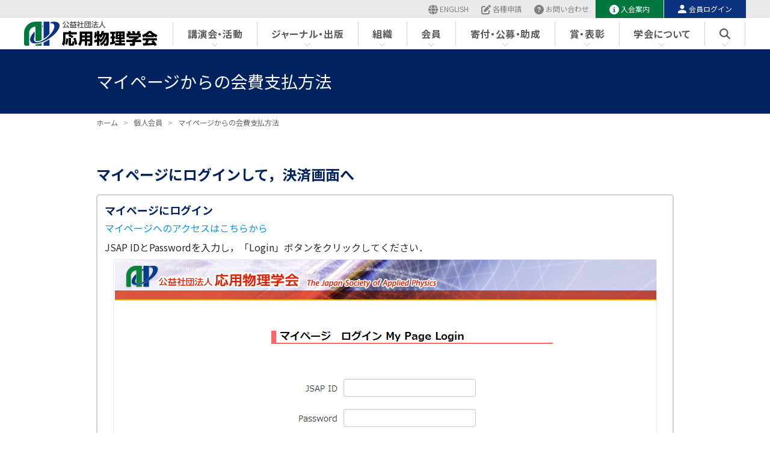

--- FILE ---
content_type: text/html; charset=UTF-8
request_url: https://www.jsap.or.jp/membership-individuals/payment-from-mypage
body_size: 9686
content:

<!DOCTYPE html>

<html lang="ja" class="no-js">
<head>
	<meta charset="utf-8">
	<meta http-equiv="x-ua-compatible" content="ie=edge">
	<meta name="viewport" content="width=device-width, initial-scale=1">

					<meta name="description" content="マイページにログインして，決済画面へ	マイページにログイン	マイページへのアクセスはこちらから	JSAP IDとPasswordを入力し，「Login」ボタンをクリックしてください．		会費照会・領収書発行メニューへ	ログインするとマイページT...">
		
	<!-- favicon -->
	<link rel="apple-touch-icon" sizes="180x180" href="/img/favicon/apple-touch-icon.png">
	<link rel="icon" type="image/png" sizes="32x32" href="/img/favicon/favicon-32x32.png">
	<link rel="icon" type="image/png" sizes="16x16" href="/img/favicon/favicon-16x16.png">
	<link rel="manifest" href="/img/favicon/site.webmanifest">
	<link rel="mask-icon" href="/img/favicon/safari-pinned-tab.svg" color="#0d3387">
	<link rel="shortcut icon" href="/img/favicon/favicon.ico">
	<meta name="msapplication-TileColor" content="#0d3387">
	<meta name="msapplication-config" content="/img/favicon/browserconfig.xml">
	<meta name="theme-color" content="#ffffff">

	<!-- Fonts -->
	<link rel="preconnect" href="https://fonts.googleapis.com"> 
	<link rel="preconnect" href="https://fonts.gstatic.com" crossorigin> 
	<link href="https://fonts.googleapis.com/css2?family=Noto+Sans+JP:wght@400;700&family=Roboto+Mono:wght@400;700&display=swap" rel="stylesheet">

	<script src="https://kit.fontawesome.com/012306fef1.js" crossorigin="anonymous"></script>

	<!-- CSS -->
	<link rel="stylesheet" href="/css/normalize.css">
	<link rel="stylesheet" href="/css/slick.css">
	<link rel="stylesheet" href="/css/simplebar.css">
	<link rel="stylesheet" href="/css/style_jsap.css?rev=1768916131">
	<!-- for PC -->
	<link rel="stylesheet" media="screen" href="/css/style_dsktop.css?rev=1761872149">
						
		
	<link rel="stylesheet" href="/css/style_jsap23.css?rev=1764762081">

	
	<!-- for Tablets -->
	<link rel="stylesheet" media="screen and (min-width: 768px) and (max-width: 960px)" href="/css/style_tablet.css?rev=1755776648">
	<!-- for SmartPhone -->
	<link rel="stylesheet" media="screen and (max-width: 767px)" href="/css/style_sphone.css?rev=1766455239">
	<link rel="stylesheet" media="screen and (max-width: 480px)" href="/css/style_sphone480.css?rev=1678682785">

	<style>
		.preload, .preload *, .preload *:before, .preload *:after { transition: initial !important; visibility: hidden; }
		.loading .fa, .loading .fa-solid, .loading .fa-regular, .loading .fa-brands, .loading .fab, .loading *:before, .loading *:after { visibility: hidden; }
		
	</style>



	<!-- Login関連追加 ここから -->
	<link rel="stylesheet" href="/css/mypage.css?rev=1699258814">
	<script src="https://ajax.googleapis.com/ajax/libs/jquery/3.5.1/jquery.min.js"></script>
	<script type="text/javascript" language="JavaScript" charset="UTF-8" src="/js/jquery.base64.js"></script>
	<script type="text/javascript" language="JavaScript" src="https://sso.jsap.or.jp/openam/js/auth.js"></script>
	<script type="text/javascript" charset="utf-8" src="/js/jquery.ah-placeholder.js"></script>

	<script language="JavaScript" type="text/javascript">
	<!--
		var defaultBtn = 'Submit';
		var elmCount = 0;

		$(document).ready( function(){
			getUser();
		});

		/**
		* submit form with given button value
		*
		* @param value of button
		*/
		function LoginSubmit(value,id) {
			var hiddenFrm = document.forms['Login' + id];

			if (hiddenFrm != null) {
				hiddenFrm.elements['IDButton' + id].value = value;
				hiddenFrm.submit();
			}
		}

		/** ユーザー情報取得 **/
		function getUser() {
			$.ajaxSetup({ cache: false });
			jQuery.getJSON("/a/member.do")
			.done(function(json) {
				if(json.loginStatus == "kojinLogin" || json.loginStatus == "hojinLogin") {
					// ログイン情報表示
					$("body").addClass( "jsap-logged-in" );
					$("#mymenu_MENU2").html("<span class='fa fa-list-alt'></span>" + json.kaiinName + " さん<br>マイページ");

					// アラートメッセージ追加
					var i = 0;
					var cnt = json.messageList.length;
					while (i < cnt) {
						var msg = json.messageList[i];
						$("#mymes").append( "<p>" + msg + "</p>" );
						i = i + 1;
					}
					if (cnt > 0) {
						$("#mymes").addClass( "is-show" );
					} else {
						$("#mymes").removeClass( "is-show" );
					}
				}
			})
			.fail(function(jqXHR, textStatus, errorThrown) {
//					alert("エラー：" + textStatus);
//					alert("テキスト：" + jqXHR.responseText);
			})
			.always(function(jqXHR, textStatus, errorThrown) {
//					alert("always");
			});
		}

		function logout() {
			var gotoUrl =  "https://" + location.hostname + "/a/logout.do?act=logout&x=" + Math.random().toString(20);
			var nextUrl = 'https://sso.jsap.or.jp/openam/UI/Logout?goto=' + encodeURIComponent(gotoUrl);
			location.href=nextUrl;
		}

		//-->
	</script>
	<!-- Login関連追加 ここまで -->

<title>マイページからの会費支払方法 &#8211; 応用物理学会</title>

<!-- All in One SEO Pack 2.8 by Michael Torbert of Semper Fi Web Design[-1,-1] -->
<meta property="og:title" content="マイページからの会費支払方法 |" />
<meta property="og:type" content="object" />
<meta property="og:url" content="https://www.jsap.or.jp/membership-individuals/payment-from-mypage" />
<meta property="og:image" content="https://www.jsap.or.jp/wp/wp-content/plugins/all-in-one-seo-pack/images/default-user-image.png" />
<meta property="og:site_name" content="応用物理学会" />
<meta property="og:description" content="マイページにログインして，決済画面へ マイページにログイン マイページへのアクセスはこちらから JSAP IDとPasswordを入力し，「Login」ボタンをクリックしてください． 会費照会・領収書発行メニューへ ログインするとマイページTOPが開きます． 左側のメニューの中から，「会費照会・領収書発行」をクリックしてください． 決済画面へ 請求金額を確認し，画面中央の「決済画面へ」をクリックしてください． 決済業務を委託している，ソフトバンク・ペイメント・サービス(株)のサイトが開きます． お支払方法の選択 クレジット，コンビニ払い，Pay-easy，払込票（銀行，郵便局，コンビニ），PayPalのいずれかをクリックしてください． クレジットカードでのお支払いの場合 コンビニでのお支払の場合 払込票でのお支払の場合 クレジットでのお支払いの場合 カード情報を入力し，「次へ」をクリックしてください． 支払内容を確認し，「決定」をクリックしてください． 「正常に完了」のメッセージが出れば決済完了です．「完了」をクリックしてください． 応用物理学会のホームページに戻ります． 以上でお支払手続きは完了です． 領収書は，自動送信メールに添付して当日もしくは翌日の20時頃にお送りいたします． コンビニでのお支払いの場合 会員情報に登録されている氏名とメールアドレス，電話番号が自動的に表示されます． お支払いになるコンビニを選択してください． 「次へ」をクリックしてください． 支払内容を確認し，「決定」をクリックしてください． 「完了しました」のメッセージが表示されれば手続きは完了です． 「完了」をクリックしてください． 応用物理学会のホームページに戻ります． 「コンビニ決済受付完了のお知らせ」という題名のメールが，登録したメールアドレス宛に自動送信されます．コンビニ決済に必要な請求情報が記載されておりますので，ご確認のうえ，選択したコンビニエンスストアにて有効期限までにお支払いをお願いします． 領収書は入金確認後，自動送信メールに添付してお送りいたします． メールサンプル 払込票でのお支払" />
<meta name="twitter:card" content="summary" />
<meta name="twitter:title" content="マイページからの会費支払方法 |" />
<meta name="twitter:description" content="マイページにログインして，決済画面へ マイページにログイン マイページへのアクセスはこちらから JSAP IDとPasswordを入力し，「Login」ボタンをクリックしてください． 会費照会・領収書発行メニューへ ログインするとマイページTOPが開きます． 左側のメニューの中から，「会費照会・領収書発行」をクリックしてください． 決済画面へ 請求金額を確認し，画面中央の「決済画面へ」をクリックしてください． 決済業務を委託している，ソフトバンク・ペイメント・サービス(株)のサイトが開きます． お支払方法の選択 クレジット，コンビニ払い，Pay-easy，払込票（銀行，郵便局，コンビニ），PayPalのいずれかをクリックしてください． クレジットカードでのお支払いの場合 コンビニでのお支払の場合 払込票でのお支払の場合 クレジットでのお支払いの場合 カード情報を入力し，「次へ」をクリックしてください． 支払内容を確認し，「決定」をクリックしてください． 「正常に完了」のメッセージが出れば決済完了です．「完了」をクリックしてください． 応用物理学会のホームページに戻ります． 以上でお支払手続きは完了です． 領収書は，自動送信メールに添付して当日もしくは翌日の20時頃にお送りいたします． コンビニでのお支払いの場合 会員情報に登録されている氏名とメールアドレス，電話番号が自動的に表示されます． お支払いになるコンビニを選択してください． 「次へ」をクリックしてください． 支払内容を確認し，「決定」をクリックしてください． 「完了しました」のメッセージが表示されれば手続きは完了です． 「完了」をクリックしてください． 応用物理学会のホームページに戻ります． 「コンビニ決済受付完了のお知らせ」という題名のメールが，登録したメールアドレス宛に自動送信されます．コンビニ決済に必要な請求情報が記載されておりますので，ご確認のうえ，選択したコンビニエンスストアにて有効期限までにお支払いをお願いします． 領収書は入金確認後，自動送信メールに添付してお送りいたします． メールサンプル 払込票でのお支払" />
<meta name="twitter:image" content="https://www.jsap.or.jp/wp/wp-content/plugins/all-in-one-seo-pack/images/default-user-image.png" />
			<script type="text/javascript" >
				window.ga=window.ga||function(){(ga.q=ga.q||[]).push(arguments)};ga.l=+new Date;
				ga('create', 'UA-127416601-1', 'auto');
				// Plugins
				
				ga('send', 'pageview');
			</script>
			<script async src="https://www.google-analytics.com/analytics.js"></script>
			<!-- /all in one seo pack -->
<link rel='dns-prefetch' href='//www.googletagmanager.com' />
<link rel='dns-prefetch' href='//s.w.org' />
		<script type="text/javascript">
			window._wpemojiSettings = {"baseUrl":"https:\/\/s.w.org\/images\/core\/emoji\/2.3\/72x72\/","ext":".png","svgUrl":"https:\/\/s.w.org\/images\/core\/emoji\/2.3\/svg\/","svgExt":".svg","source":{"concatemoji":"https:\/\/www.jsap.or.jp\/wp\/wp-includes\/js\/wp-emoji-release.min.js?ver=4.8.25"}};
			!function(t,a,e){var r,i,n,o=a.createElement("canvas"),l=o.getContext&&o.getContext("2d");function c(t){var e=a.createElement("script");e.src=t,e.defer=e.type="text/javascript",a.getElementsByTagName("head")[0].appendChild(e)}for(n=Array("flag","emoji4"),e.supports={everything:!0,everythingExceptFlag:!0},i=0;i<n.length;i++)e.supports[n[i]]=function(t){var e,a=String.fromCharCode;if(!l||!l.fillText)return!1;switch(l.clearRect(0,0,o.width,o.height),l.textBaseline="top",l.font="600 32px Arial",t){case"flag":return(l.fillText(a(55356,56826,55356,56819),0,0),e=o.toDataURL(),l.clearRect(0,0,o.width,o.height),l.fillText(a(55356,56826,8203,55356,56819),0,0),e===o.toDataURL())?!1:(l.clearRect(0,0,o.width,o.height),l.fillText(a(55356,57332,56128,56423,56128,56418,56128,56421,56128,56430,56128,56423,56128,56447),0,0),e=o.toDataURL(),l.clearRect(0,0,o.width,o.height),l.fillText(a(55356,57332,8203,56128,56423,8203,56128,56418,8203,56128,56421,8203,56128,56430,8203,56128,56423,8203,56128,56447),0,0),e!==o.toDataURL());case"emoji4":return l.fillText(a(55358,56794,8205,9794,65039),0,0),e=o.toDataURL(),l.clearRect(0,0,o.width,o.height),l.fillText(a(55358,56794,8203,9794,65039),0,0),e!==o.toDataURL()}return!1}(n[i]),e.supports.everything=e.supports.everything&&e.supports[n[i]],"flag"!==n[i]&&(e.supports.everythingExceptFlag=e.supports.everythingExceptFlag&&e.supports[n[i]]);e.supports.everythingExceptFlag=e.supports.everythingExceptFlag&&!e.supports.flag,e.DOMReady=!1,e.readyCallback=function(){e.DOMReady=!0},e.supports.everything||(r=function(){e.readyCallback()},a.addEventListener?(a.addEventListener("DOMContentLoaded",r,!1),t.addEventListener("load",r,!1)):(t.attachEvent("onload",r),a.attachEvent("onreadystatechange",function(){"complete"===a.readyState&&e.readyCallback()})),(r=e.source||{}).concatemoji?c(r.concatemoji):r.wpemoji&&r.twemoji&&(c(r.twemoji),c(r.wpemoji)))}(window,document,window._wpemojiSettings);
		</script>
		<style type="text/css">
img.wp-smiley,
img.emoji {
	display: inline !important;
	border: none !important;
	box-shadow: none !important;
	height: 1em !important;
	width: 1em !important;
	margin: 0 .07em !important;
	vertical-align: -0.1em !important;
	background: none !important;
	padding: 0 !important;
}
</style>

<!-- Google アナリティクス スニペット (Site Kit が追加) -->
<script type='text/javascript' src='https://www.googletagmanager.com/gtag/js?id=G-PSVLW47WTE' async></script>
<script type='text/javascript'>
window.dataLayer = window.dataLayer || [];function gtag(){dataLayer.push(arguments);}
gtag("js", new Date());
gtag("set", "developer_id.dZTNiMT", true);
gtag("config", "G-PSVLW47WTE");
</script>

<!-- (ここまで) Google アナリティクス スニペット (Site Kit が追加) -->
<link rel='https://api.w.org/' href='https://www.jsap.or.jp/wp-json/' />
<link rel="EditURI" type="application/rsd+xml" title="RSD" href="https://www.jsap.or.jp/wp/xmlrpc.php?rsd" />
<link rel="wlwmanifest" type="application/wlwmanifest+xml" href="https://www.jsap.or.jp/wp/wp-includes/wlwmanifest.xml" /> 
<meta name="generator" content="WordPress 4.8.25" />
<link rel="canonical" href="https://www.jsap.or.jp/membership-individuals/payment-from-mypage" />
<link rel='shortlink' href='https://www.jsap.or.jp/?p=1183' />
<link rel="alternate" type="application/json+oembed" href="https://www.jsap.or.jp/wp-json/oembed/1.0/embed?url=https%3A%2F%2Fwww.jsap.or.jp%2Fmembership-individuals%2Fpayment-from-mypage" />
<meta name="generator" content="Site Kit by Google 1.68.0" />
	
</head>

<body class="page-template-default page page-id-1183 page-child parent-pageid-87 page23 jp preload loading" id="payment-from-mypage">

<header>
	<div id="topbar">
		<ul>
			<li><a href="/english"><span class="fa-solid fa-globe"></span>ENGLISH</a></li>
			<li><a href="/applications"><span class="fa-solid fa-edit"></span>各種申請</a></li>
			<li><a href="/infodesk"><span class="fa-solid fa-circle-question"></span>お問い合わせ</a></li>
			<li id="u_join"><a href="/membership-individuals"><span class="fa-solid fa-info-circle"></span>入会案内</a></li>

			<li id="u_login"><a href="https://sso.jsap.or.jp/openam/UI/Login"><span class="icon ic-user"></span>会員ログイン</a></li>
			<li id="u_mypage"><a href="/a/member/mypageTop.do?act=show"><span class="fa-regular fa-list-dropdown"></span>マイページ</a></li>
			<li id="u_logout"><a href="javascript:void(0);" onclick="logout()">ログアウト<span class="fa-regular fa-arrow-right-from-bracket"></span></a></li>
		</ul>
	</div>

	<nav id="nav">
		<h1 id="mainNav_HOME"><a href="/" title="応用物理学会ホーム"><img src="/imgs/common/JSAP.svg" alt="公益社団法人 応用物理学会"></a></h1>
			<div class="menu-main-nav-j23-container"><ul id="mainNav" class="menu">
<li><span class="lv1">講演会・活動</span>
<div class="naviPanel">
<ul><li><a href="https://www.jsap.or.jp/jsap-meeting">学術講演会</a>
</li><li><a href="https://www.jsap.or.jp/international-meetings">国際会議</a>
</li><li><a href="https://www.jsap.or.jp/obtseminar">応物セミナー</a>
</li><li><a href="https://www.jsap.or.jp/youth-events">ユース向けトークイベント<br>「応用物理ってなんだ？」</a>
</li><li><a href="https://www.jsap.or.jp/handotai">半導体基金委員会・研究会<br>（名取研究会）</a>
</li><li><a href="https://www.jsap.or.jp/career">応物キャリア相談会</a>
</li><li><a href="https://www.jsap.or.jp/refresh">リフレッシュ理科教室</a>
</li><li><a href="https://www.jsap.or.jp/manabi-guide">応物 学びのプログラムガイド</a>
</li><li><a href="https://www.jsap.or.jp/meetings">イベントカレンダー</a>
</li><li><a href="https://www.jsap.or.jp/applications/for-cosponsorship">協賛・後援の申請手続き</a>
</li>
</ul>
</div>
</li>
<li><span class="lv1">ジャーナル・出版</span>
<div class="naviPanel">
<ul><li><a href="/ap/">応用物理 <span class="s12">［機関誌］</span></a>
</li><li><a href="https://iopscience.iop.org/1882-0786/" target="_blank">APEX<span class="s12">［レター論文誌］</span></a>
</li><li><a href="https://iopscience.iop.org/1347-4065/" target="_blank">JJAP<span class="s12">［論文誌］</span></a>
</li><li><a href="https://www.jsap.or.jp/tokushu-kikaku">JJAP特集企画申請について</a>
</li><li><a href="/jjapcp">JJAP Conference Proceedings<br><span class="s12">［国際会議プロシーディングス］</span></a>
</li><li><a href="https://www.jstage.jst.go.jp/browse/jsaprev/-char/en" target="_blank">JSAP Review<br><span class="s12">［機関誌英訳レビュージャーナル］</span></a>
</li><li><a href="https://www.jstage.jst.go.jp/browse/jsapmeeting/-char/ja" target="_blank">講演会予稿集</a>
</li><li><a href="https://www.jsap.or.jp/kisokoza">基礎講座</a>
</li><li><a href="https://www.jsap.or.jp/oralhistory">オーラルヒストリー</a>
</li><li><a href="https://www.jsap.or.jp/columns/gx">特別WEBコラム②<br>GX : グリーントランスフォーメーション<br>に挑む応用物理</a>
</li><li><a href="https://business.form-mailer.jp/fms/b00588bb197698" target="_blank">分科会 会誌・テキストバックナンバー</a>
</li>
</ul>
</div>
</li>
<li><span class="lv1">組織</span>
<div class="naviPanel">
<ul><li><a href="https://www.jsap.or.jp/about_jsap/committees">会議・委員会</a>
</li><li><a href="https://www.jsap.or.jp/chapters">支部</a>
</li><li><a href="https://www.jsap.or.jp/divisions">分科会</a>
</li><li><a href="https://www.jsap.or.jp/sangaku">産学連携委員会</a>
</li><li><a href="https://www.jsap.or.jp/professional-groups">研究会</a>
</li><li><a href="https://www.jsap.or.jp/research-groups">新領域グループ</a>
</li><li><a href="https://www.jsap.or.jp/student-chapters">スチューデントチャプター</a>
</li><li><a href="https://www.jsap.or.jp/young-researcher-chapters">若手チャプター</a>
</li><li><a href="https://www.jsap.or.jp/industrial-chapters">インダストリアルチャプター</a>
</li><li><a href="https://www.jsap.or.jp/gender-equality">D &#038; I・国際交流委員会</a>
</li>
</ul>
</div>
</li>
<li><span class="lv1">会員</span>
<div class="naviPanel">
<ul><li><a href="https://www.jsap.or.jp/membership-individuals">個人会員</a>
</li><li><a href="https://www.jsap.or.jp/membership-companies">法人会員</a>
</li><li><a href="https://sso.jsap.or.jp/openam/UI/Login">マイページ</a>
</li><li><a href="https://www.jsap.or.jp/membership-companies/supporting-members">賛助会員一覧</a>
</li><li><a href="https://www.jsap.or.jp/associates">他学会との相互協定</a>
</li>
</ul>
</div>
</li>
<li><span class="lv1">寄付・公募・助成</span>
<div class="naviPanel">
<ul><li><a href="https://www.jsap.or.jp/future-fund">応用物理学会将来基金</a>
</li><li><a href="https://www.jsap.or.jp/academic-fund">応用物理学学術・教育奨励基金</a>
</li><li><a href="https://www.jsap.or.jp/takanofund">高野榮一光科学基金</a>
</li><li><a href="https://jsap-career.com/" target="_blank">求人広告</a>
</li><li><a href="https://www.jsap.or.jp/grants">他団体の賞・研究助成</a>
</li>
</ul>
</div>
</li>
<li><span class="lv1">賞・表彰</span>
<div class="naviPanel">
<ul><li><a href="https://www.jsap.or.jp/outstanding-achievement-award">応用物理学会業績賞</a>
</li><li><a href="https://www.jsap.or.jp/outstanding-paper-award">応用物理学会論文賞</a>
</li><li><a href="https://www.jsap.or.jp/jsap-fellow">応用物理学会フェロー表彰</a>
</li><li><a href="https://www.jsap.or.jp/young-scientist-presentation-award">応用物理学会講演奨励賞</a>
</li><li><a href="https://www.jsap.or.jp/poster-award">応用物理学会 Poster Award</a>
</li><li><a href="https://www.jsap.or.jp/apex-jjap-editorial-award">応用物理学会論文誌編集貢献賞</a>
</li><li><a href="https://www.jsap.or.jp/diversity-and-inclusion-award">応用物理学会<br>ダイバーシティ＆インクルージョン賞<br>（D &#038; I 賞）</a>
</li><li><a href="https://www.jsap.or.jp/takuma-award">光・量子エレクトロニクス業績賞<br>（宅間宏賞）</a>
</li><li><a href="https://www.jsap.or.jp/akasaki-award">化合物半導体エレクトロニクス業績賞<br>（赤﨑勇賞）</a>
</li><li><a href="https://www.jsap.or.jp/takano-award">応用物理学会光工学業績賞・功績賞<br>（高野榮一賞）</a>
</li><li><a href="https://www.jsap.or.jp/handotai-award">半導体分野将来基金表彰<br>（名取研二賞）</a>
</li><li><a href="https://www.jsap.or.jp/hayashi-award">光・電子集積技術業績賞<br>（林巌雄賞）</a>
</li><li><a href="https://www.jsap.or.jp/kodate-award">女性研究者研究業績・人材育成賞<br>（小舘香椎子賞）</a>
</li>
</ul>
</div>
</li>
<li><span class="lv1">学会について</span>
<div class="naviPanel">
<ul><li><a href="https://www.jsap.or.jp/about_jsap/president">会長あいさつ</a>
</li><li><a href="https://www.jsap.or.jp/about_jsap/profile">会員・組織の概要</a>
</li><li><a href="https://www.jsap.or.jp/about_jsap/history">沿革</a>
</li><li><a href="https://www.jsap.or.jp/about_jsap/executives">役員</a>
</li><li><a href="https://www.jsap.or.jp/about_jsap/delegates">代議員</a>
</li><li><a href="https://www.jsap.or.jp/about_jsap/honorary-members">名誉会員</a>
</li><li><a href="https://www.jsap.or.jp/about_jsap/emeritus-members">功労会員</a>
</li><li><a href="https://www.jsap.or.jp/about_jsap/successive-president">歴代会長</a>
</li><li><a href="https://www.jsap.or.jp/about_jsap/official-information">情報公開資料</a>
</li><li><a href="https://www.jsap.or.jp/pressrelease">プレスリリース</a>
</li><li><a href="https://www.jsap.or.jp/senkyo">役員候補者および代議員の選挙</a>
</li><li><a href="https://www.jsap.or.jp/about_jsap/characters">学会公式キャラクター紹介</a>
</li><li><a href="/docs/profile/JSAP-pamphlet-2025.pdf">中学高校生・一般向け<br>応用物理学会パンフレット</a>
</li><li><a href="https://www.jsap.or.jp/about_jsap/office">事務局へのアクセス</a>
</li><li><a href="https://www.jsap.or.jp/about_jsap/archives">アーカイブス</a>
</li>
</ul>
</div>
</li></ul></div>		<span id="closeArea" class="hidden"></span>
		<span class="mobileNav"><span></span></span>
		<span id="invisible">
			<span id="u_login2"><a href="https://sso.jsap.or.jp/openam/UI/Login"><span class="icon ic-user"></span>会員ログイン</a></span>
			<span id="u_mypage2"><a id="mymenu_MENU2" href="/a/member/mypageTop.do?act=show"><span class="fa-regular fa-list-dropdown"></span></span>○○さん マイページ</a></span>
		</span>
	</nav>
</header>






<div class="main"><!--page.php-->
	
	
	<div id="headerBar">
		<div class="wrapper960">
			<h1 id="pageTitle">マイページからの会費支払方法</h1>
		</div>
	</div>
			<div class="column_single">
				<div id="breadcrumb" class="cf"><div><a href="https://www.jsap.or.jp"><span>ホーム</span></a> &gt;&#160;</div><div><a href="https://www.jsap.or.jp/membership-individuals"><span>個人会員</span></a> &gt;&#160;</div><div>  マイページからの会費支払方法</div></div>			<h2>マイページにログインして，決済画面へ</h2>

<ul class="list-flowchart" id="mypage-payment">

<li>
	<h3>マイページにログイン</h3>
	<p><a target="_blank" href="https://sso.jsap.or.jp/openam/UI/Login">マイページへのアクセスはこちらから</a></p>
	<p>JSAP IDとPasswordを入力し，「Login」ボタンをクリックしてください．</p>
	<img class="expand" src="/imgs/mypage/payment-image1.png" alt="">
</li>

<li>
	<h3>会費照会・領収書発行メニューへ</h3>
	<p>ログインするとマイページTOPが開きます．</p>
	<p>左側のメニューの中から，「会費照会・領収書発行」をクリックしてください．</p>
	<img class="expand" src="/imgs/mypage/payment-image2.png" alt="" />
</li>

<li>
	<h3>決済画面へ</h3>
	<p>請求金額を確認し，画面中央の「決済画面へ」をクリックしてください．</p>
	<p>決済業務を委託している，ソフトバンク・ペイメント・サービス(株)のサイトが開きます．</p>
	<img class="expand" src="/imgs/mypage/payment-image3.png" alt="" />
</li>

<li>
	<h3>お支払方法の選択</h3>
	<p>クレジット，コンビニ払い，Pay-easy，払込票（銀行，郵便局，コンビニ），PayPalのいずれかをクリックしてください．</p>
	<img class="expand" src="/imgs/mypage/payment-image4.png" alt="" />
</li>

</ul>


<ul class="list-links mono-width panels pageIndex" id="payway">
	<li><a href="#pay1">クレジットカードでの<br />お支払いの場合</a></li>
	<li><a href="#pay2">コンビニでの<br />お支払の場合</a></li>
	<li><a href="#pay3">払込票での<br />お支払の場合</a></li>
</ul>


<h2 id="pay1">クレジットでのお支払いの場合</h2>

<ul class="list-flowchart">

<li>
	<p>カード情報を入力し，「次へ」をクリックしてください．</p>
	<img class="expand" src="/imgs/mypage/payment-image5.png" alt="" />
</li>

<li>
	<p>支払内容を確認し，「決定」をクリックしてください．</p>
	<img class="expand" src="/imgs/mypage/payment-image6.png" alt="" />
</li>

<li>
	<p>「正常に完了」のメッセージが出れば決済完了です．「完了」をクリックしてください．</p>
	<p>応用物理学会のホームページに戻ります．</p>
	<img class="expand" src="/imgs/mypage/payment-image7.png" alt="" />
</li>

<li>
	<p>以上でお支払手続きは完了です．</p>
	<p>領収書は，自動送信メールに添付して当日もしくは翌日の20時頃にお送りいたします．</p>
	<img class="expand" src="/imgs/mypage/payment-image8.png" alt="" />
</li>

</ul>



<h2 id="pay2">コンビニでのお支払いの場合</h2>

<ul class="list-flowchart">

<li>
	<p>会員情報に登録されている氏名とメールアドレス，電話番号が自動的に表示されます．</p>
	<p>お支払いになるコンビニを選択してください．</p>
	<p>「次へ」をクリックしてください．</p>
	<img class="expand" src="/imgs/mypage/payment-image9.png" alt="" />
</li>

<li>
	<p>支払内容を確認し，「決定」をクリックしてください．</p>
	<img class="expand" src="/imgs/mypage/payment-image10.png" alt="" />
</li>

<li>
	<p>「完了しました」のメッセージが表示されれば手続きは完了です．</p>
	<p>「完了」をクリックしてください．</p>
	<img class="expand" src="/imgs/mypage/payment-image11.png" alt="" />
</li>

<li>
	<p>応用物理学会のホームページに戻ります．</p>
	<img class="expand" src="/imgs/mypage/payment-image12.png" alt="" />
</li>

<li>
	<p>「コンビニ決済受付完了のお知らせ」という題名のメールが，登録したメールアドレス宛に自動送信されます．<br>コンビニ決済に必要な請求情報が記載されておりますので，ご確認のうえ，選択したコンビニエンスストアにて有効期限までにお支払いをお願いします．</p>
	<p>領収書は入金確認後，自動送信メールに添付してお送りいたします．</p>
	<div class="bold">メールサンプル</div>
	<img class="expand" src="/imgs/mypage/payment-image13.png" alt="" />
</li>

</ul>



<h2 id="pay3">払込票でのお支払</h2>

<ul class="list-flowchart">

<li>
	<p>会員情報に登録されている氏名と送付先，電話番号，メールアドレスが自動的に表示されます．登録情報とは異なる住所に払込票を送ることも可能ですので，必要に応じて修正ください．</p>
	<p>「次へ」をクリックしてください．</p>
	<img class="expand" src="/imgs/mypage/payment-image14.png" alt="" />
</li>

<li>
	<p>支払内容を確認し，「決定」をクリックしてください．</p>
	<img class="expand" src="/imgs/mypage/payment-image15.png" alt="" />
</li>

<li>
	<p>「完了」をクリックしてください．</p>
	<img class="expand" src="/imgs/mypage/payment-image16.png" alt="" />
</li>

<li>
	<p>応用物理学会のホームページに戻ります．</p>
	<img class="expand" src="/imgs/mypage/payment-image12.png" alt="" />
</li>

<li>
	<p>「払込票によるお支払受付完了のお知らせ」という題名のメールが，登録したメールアドレス宛に自動送信されます．</p>
	<p>払込票がお手元に届くまでには，3日程度かかります．</p>
	<p>払込票の有効期限は受付完了日から59日です．お早目にお支払いください．</p>
	<p>領収書は入金確認後，自動送信メールに添付してお送りいたします．</p>
	<div class="bold">メールサンプル</div>
	<img class="expand" src="/imgs/mypage/payment-image17.png" alt="" />
</li>

</ul>		</div>
	</div>

	
</div>



<div id="footer">

	<div class="block" id="footNav">
	<div class="wrapper">
		<section id="footNav-L">
			<div class="title"><img src="/imgs/common/JSAP-white.svg" alt="公益社団法人 応用物理学会"></div>
			<address><!--〒113-0031<br--><a href="/about_jsap/office">東京都文京区根津1-21-5 <span class="ori" id="add"></span>応物会館 2階</a><br>TEL.03-3828-7721（代表）</address>
			<ul class="list-shortcut-homefoot">
				<li><a href="/">ホーム</a></li>
				<li><a href="/membership-individuals">入会案内<span class="ori"></span>（個人会員）</a></li>
				<li><a href="/membership-companies/join-supporting-members">入会案内<span class="ori"></span>（賛助会員）</a></li>
				<li><a href="/about_jsap/office">事務局への<span class="ori"></span>アクセス</a></li>
				<li><a href="/applications">各種申請窓口</a></li>
				<li><a href="/infodesk">お問い合わせ</a></li>
			</ul>
		</section>
		<ul id="footNav-R" class="menu">
			<li class="naviPanel">
				<span class="lv1">講演会・活動</span>
				<ul>
					<li><a href="https://www.jsap.or.jp/jsap-meeting">学術講演会</a></li>
					<li><a href="https://www.jsap.or.jp/international-meetings">国際会議</a></li>
					<li><a href="https://www.jsap.or.jp/obtseminar">応物セミナー</a></li>
					<li><a href="https://www.jsap.or.jp/youth-events">ユース向けトークイベント<br>「応用物理ってなんだ？」</a></li>
					<li><a href="https://www.jsap.or.jp/handotai">半導体基金委員会・研究会<br>（名取研究会）</a></li>
					<li><a href="https://www.jsap.or.jp/career">応物キャリア相談会</a></li>
					<li><a href="https://www.jsap.or.jp/refresh">リフレッシュ理科教室</a></li>
					<li><a href="https://www.jsap.or.jp/manabi-guide">応物 学びのプログラムガイド</a></li>
					<li><a href="https://www.jsap.or.jp/meetings">イベントカレンダー</a></li>
					<li><a href="https://www.jsap.or.jp/applications/for-cosponsorship">協賛・後援の申請手続き</a></li>

				</ul>
			</li><!--.naviPanel-->
			<li class="naviPanel">
				<span class="lv1">ジャーナル・出版</span>
				<ul>
					<li><a href="/ap/">応用物理 ［機関誌］</a></li>
					<li><a href="https://iopscience.iop.org/1882-0786/">APEX［レター論文誌］</a></li>
					<li><a href="https://iopscience.iop.org/1347-4065/">JJAP［論文誌］</a></li>
					<li><a href="https://www.jsap.or.jp/tokushu-kikaku">JJAP特集企画申請について</a></li>
					<li><a href="/jjapcp">JJAP Conference Proceedings<br>［国際会議プロシーディングス］</a></li>
					<li><a href="https://www.jstage.jst.go.jp/browse/jsaprev/-char/en">JSAP Review<br>［機関誌英訳レビュージャーナル］</a></li>
					<li><a href="https://www.jstage.jst.go.jp/browse/jsapmeeting/-char/ja">講演会予稿集</a></li>
					<li><a href="https://www.jsap.or.jp/kisokoza">基礎講座</a></li>
					<li><a href="https://www.jsap.or.jp/oralhistory">オーラルヒストリー</a></li>
					<li><a href="https://www.jsap.or.jp/columns/gx">特別WEBコラム②<br>GX : グリーントランスフォーメーション<br>に挑む応用物理</a></li>
					<li><a href="https://business.form-mailer.jp/fms/b00588bb197698">分科会 会誌・テキストバックナンバー</a></li>

				</ul>
			</li><!--.naviPanel-->
			<li class="naviPanel">
				<span class="lv1">組織</span>
				<ul>
					<li><a href="https://www.jsap.or.jp/about_jsap/committees">会議・委員会</a></li>
					<li><a href="https://www.jsap.or.jp/chapters">支部</a></li>
					<li><a href="https://www.jsap.or.jp/divisions">分科会</a></li>
					<li><a href="https://www.jsap.or.jp/sangaku">産学連携委員会</a></li>
					<li><a href="https://www.jsap.or.jp/professional-groups">研究会</a></li>
					<li><a href="https://www.jsap.or.jp/research-groups">新領域グループ</a></li>
					<li><a href="https://www.jsap.or.jp/student-chapters">スチューデントチャプター</a></li>
					<li><a href="https://www.jsap.or.jp/young-researcher-chapters">若手チャプター</a></li>
					<li><a href="https://www.jsap.or.jp/industrial-chapters">インダストリアルチャプター</a></li>
					<li><a href="https://www.jsap.or.jp/gender-equality">D &#038; I・国際交流委員会</a></li>

				</ul>
			</li><!--.naviPanel-->
			<li class="naviPanel">
				<span class="lv1">会員</span>
				<ul>
					<li><a href="https://www.jsap.or.jp/membership-individuals">個人会員</a></li>
					<li><a href="https://www.jsap.or.jp/membership-companies">法人会員</a></li>
					<li><a href="https://sso.jsap.or.jp/openam/UI/Login">マイページ</a></li>
					<li><a href="https://www.jsap.or.jp/membership-companies/supporting-members">賛助会員一覧</a></li>
					<li><a href="https://www.jsap.or.jp/associates">他学会との相互協定</a></li>

				</ul>
			</li><!--.naviPanel-->
			<li class="naviPanel">
				<span class="lv1">寄付・公募・助成</span>
				<ul>
					<li><a href="https://www.jsap.or.jp/future-fund">応用物理学会将来基金</a></li>
					<li><a href="https://www.jsap.or.jp/academic-fund">応用物理学学術・教育<br>奨励基金</a></li>
					<li><a href="https://www.jsap.or.jp/takanofund">高野榮一光科学基金</a></li>
					<li><a href="https://jsap-career.com/">求人広告</a></li>
					<li><a href="https://www.jsap.or.jp/grants">他団体の賞・研究助成</a></li>

				</ul>
			</li><!--.naviPanel-->
			<li class="naviPanel">
				<span class="lv1">賞・表彰</span>
				<ul>
					<li><a href="https://www.jsap.or.jp/outstanding-achievement-award">応用物理学会業績賞</a></li>
					<li><a href="https://www.jsap.or.jp/outstanding-paper-award">応用物理学会論文賞</a></li>
					<li><a href="https://www.jsap.or.jp/jsap-fellow">応用物理学会フェロー表彰</a></li>
					<li><a href="https://www.jsap.or.jp/young-scientist-presentation-award">応用物理学会講演奨励賞</a></li>
					<li><a href="https://www.jsap.or.jp/poster-award">応用物理学会 Poster Award</a></li>
					<li><a href="https://www.jsap.or.jp/apex-jjap-editorial-award">応用物理学会論文誌編集貢献賞</a></li>
					<li><a href="https://www.jsap.or.jp/diversity-and-inclusion-award">応用物理学会<br>ダイバーシティ＆インクルージョン賞<br>（D &#038; I 賞）</a></li>
					<li><a href="https://www.jsap.or.jp/takuma-award">光・量子エレクトロニクス業績賞<br>（宅間宏賞）</a></li>
					<li><a href="https://www.jsap.or.jp/akasaki-award">化合物半導体エレクトロニクス業績賞<br>（赤﨑勇賞）</a></li>
					<li><a href="https://www.jsap.or.jp/takano-award">応用物理学会光工学業績賞・功績賞<br>（高野榮一賞）</a></li>
					<li><a href="https://www.jsap.or.jp/handotai-award">半導体分野将来基金表彰<br>（名取研二賞）</a></li>
					<li><a href="https://www.jsap.or.jp/hayashi-award">光・電子集積技術業績賞<br>（林巌雄賞）</a></li>
					<li><a href="https://www.jsap.or.jp/kodate-award">女性研究者研究業績・人材育成賞<br>（小舘香椎子賞）</a></li>

				</ul>
			</li><!--.naviPanel-->
			<li class="naviPanel">
				<span class="lv1">学会について</span>
				<ul>
					<li><a href="https://www.jsap.or.jp/about_jsap/president">会長あいさつ</a></li>
					<li><a href="https://www.jsap.or.jp/about_jsap/profile">会員・組織の概要</a></li>
					<li><a href="https://www.jsap.or.jp/about_jsap/history">沿革</a></li>
					<li><a href="https://www.jsap.or.jp/about_jsap/executives">役員</a></li>
					<li><a href="https://www.jsap.or.jp/about_jsap/delegates">代議員</a></li>
					<li><a href="https://www.jsap.or.jp/about_jsap/honorary-members">名誉会員</a></li>
					<li><a href="https://www.jsap.or.jp/about_jsap/emeritus-members">功労会員</a></li>
					<li><a href="https://www.jsap.or.jp/about_jsap/successive-president">歴代会長</a></li>
					<li><a href="https://www.jsap.or.jp/about_jsap/official-information">情報公開資料</a></li>
					<li><a href="https://www.jsap.or.jp/pressrelease">プレスリリース</a></li>
					<li><a href="https://www.jsap.or.jp/senkyo">役員候補者および<br>代議員の選挙</a></li>
					<li><a href="https://www.jsap.or.jp/about_jsap/characters">学会公式キャラクター<br>紹介</a></li>
					<li><a href="/docs/profile/JSAP-pamphlet-2025.pdf">中学高校生・一般向け<br>応用物理学会パンフレット</a></li>
					<li><a href="https://www.jsap.or.jp/about_jsap/office">事務局へのアクセス</a></li>
					<li><a href="https://www.jsap.or.jp/about_jsap/archives">アーカイブス</a></li>

				</ul>
			</li><!--.naviPanel--></ul>	</div>
	</div>

	<div class="block" id="footMisc">
	<div class="wrapper">
		<ul class="list-misc">
			<li><a href="/sitepolicy">このサイト<span class="ori"></span>について</a></li>
			<li><a href="/about_jsap/regalnotice">著作権と責任<span class="ori"></span>の制限について</a></li>
			<li><a href="/about_jsap/tokusho">特定商取引に<span class="ori"></span>基づく表記</a></li>
			<li><a href="/about_jsap/privacypolicy">個人情報<span class="ori"></span>保護方針</a></li>
		</ul>
		<p id="copyright"><small>&copy; 1999-2026 The Japan Society of Applied Physics (JSAP).</small></p>
		<div class="totop"></div>
	</div>
	</div>

</div><!--#footer-->

<script src="/js/css-browser-selector.js"></script>
<script src="/js/slick.min.js"></script>
<script src="/js/simplebar.min.js"></script>

<script src="/js/dmal_auto2.js"></script>
	<script src="/js/jsap.js?rev=1756482583"></script>
	<script src="/js/jsap23.js?rev=1759751615"></script>








<script type='text/javascript' src='https://www.jsap.or.jp/wp/wp-includes/js/wp-embed.min.js?ver=4.8.25'></script>
</body>
</html>


--- FILE ---
content_type: text/html;charset=UTF-8
request_url: https://www.jsap.or.jp/a/member.do?_=1769080801095
body_size: 205
content:
{
	"kaiinName": null,
	"kaiinNo": null,
	"kaiinTypeCd": null,
	"kaiinTypeName": null,
	"kariKaiinNo": null,
	"loginStatus": "noLogin",
	"messageList": null
}

--- FILE ---
content_type: text/css
request_url: https://www.jsap.or.jp/css/style_jsap.css?rev=1768916131
body_size: 30560
content:
@charset "utf-8";

/*
	リンク
*/

/*
a[target="_blank"]:after {
	content: "\f14c";		_________fa-external-link-square
	font-family: "FontAwesome";
	font-size: 85%;
	margin: 0 0.3em;
}
*/

.ic-PDF:after,
a[href*=".pdf"]:after {
	content: "\f1c1";		/* fa-file-pdf-o */
	font-family: "FontAwesome";
	margin: 0 0.3em;
}

a[href*=".doc"]:after, 
a[href*=".docx"]:after {
	content: "\f1c2";		/* fa-file-word-o */
	font-family: "FontAwesome";
	margin: 0 0.3em;
}

a[href*=".xls"]:after, 
a[href*=".xlsx"]:after {
	content: "\f1c3";		/* fa-file-excel-o */
	font-family: "FontAwesome";
	margin: 0 0.3em;
}

a[href*=".png"]:after, 
a[href*=".gif"]:after, 
a[href*=".jpg"]:after {
	content: "\f1c5";		/* fa-file-image-o */
	font-family: "FontAwesome";
	margin: 0 0.3em;
}

a.download.zip:after, 
a[href*=".zip"]:after {
	content: "\f1c6";		/* fa-file-zip-o */
	font-family: "FontAwesome";
	margin-left: 0.3em;
	margin-right: 0.3em;
}

a.download, 
a.action, 
a.linkto {
	position: relative;
	display: inline-block;
	min-width: 160px;
	margin-right: auto;
	margin-left: auto;
	padding: 10px 16px;
	text-align: center;
	color: #fff;
	border-radius: 4px;
	background: #0096e9;
}

a.action, 
a.linkto {
	padding: 10px 38px 10px 16px;
	background: #00ba89;
}

.page23 a.action, 
.page23 a.linkto {
	padding: 10px 16px;
}

a.linkto#futurefund {
	padding: 10px 38px 10px 16px;
	background-color: #00b3c1;
}


a.download:hover, 
a.action:hover, 
a.linkto:hover, 
a.download:visited, 
a.action:visited, 
a.linkto:visited {
	text-decoration: none;
	color: #fff !important;
}

a.download:hover { background: #0083cc; }
a.action:hover { background: #00c996; }
a.linkto#futurefund:hover { background: #00c7d7; }

a.action:after, 
a.linkto:after {
	content: "\f0a9";		/* fa-arrow-circle-right */
	font-family: "FontAwesome";
	position: absolute;
	right: 16px;
	top: 50%;
	transform: translateY(-50%);
	-webkit-transform: translateY(-50%);
	margin: 0 0 0 3px;
	font-size: 130%;
}

.page23 a.linkto#futurefund {
	padding: 10px 16px;
}

.page23 a.action:after, 
.page23 a.linkto:after {
	display: inline-block;
	position: relative;
	right: auto;
	top: auto;
	transform: translateY(1px);
	-webkit-transform: translateY(1px);
	margin: 0 0 0 6px;
}

.page23 a.action:hover,
.page23 a.linkto:hover,
.page23 a.action:hover:after, 
.page23 a.linkto:hover:after {
	color: #fff !important;
}

a.action.notinSrv,
a.download.notinSrv,
.page23 a.action.notinSrv,
.page23 a.download.notinSrv,
a.action.notinSrv:hover,
a.download.notinSrv:hover,
.page23 a.action.notinSrv:hover,
.page23 a.download.notinSrv:hover {
	color: #666 !important;
	background-color: #d2d2d2;
	cursor: default;
}

a.action.notinSrv:hover:after,
a.download.notinSrv:hover:after,
.page23 a.action.notinSrv:hover:after,
.page23 a.download.notinSrv:hover:after {
	color: #666 !important;
}

br + a.download, 
br + a.action {
	margin-top: 3px;
}

h3 + a.download, 
h4 + a.download, 
h5 + a.download, 
p + a.download, 
h3 + a.action, 
h4 + a.action, 
h5 + a.action, 
p + a.action, 
p + a.linkto {
	margin-top: -20px;
}

.list-flowchart p + a.download, 
.list-flowchart p + a.action {
	margin-top: 3px !important;
}

a.ic:after {
	content: "\f105";
	font-family: "FontAwesome";
	position: relative;
	top: -1px;
	margin-right: 8px;
	padding-left: 8px;
}

a.noic:after {
	content: "" !important;
	display: none;
}

a.btn-rounded {
	display: inline-block;
	min-width: 320px;
	padding: 10px 20px;
	text-align: center;
	font-size: 1.6rem;
	line-height: 1.2;
	color: #0096e9;
	border: 3px solid #0096e9;
	border-radius: 22px;
}

a .snsBtn {
	position: relative;
	display: inline-block;
	width: 82px;
	height: 23px;
	overflow: hidden;
	margin: 0 5px;
	vertical-align: -5px;
}

a .snsBtn > img {
	position: absolute;
	top: 0;
}

a:hover .snsBtn > img	{ top: -24px; }
a:active .snsBtn > img	{ top: -48px; }



/*
a[href*=".docx"],
a[href*=".xlsx"],
a.download[href*=".docx"],
a.download[href*=".xlsx"] {
	background: #f93;
}
*/
/**/

span[class^="space"] {
	display: block;
}

.space0	{ height:0; }
.space1	{ height:1px; }
.space2	{ height:2px; }
.space3	{ height:3px; }
.space5	{ height:5px; }
.space10	{ height:10px; }
.space15	{ height:15px; }
.space20	{ height:20px; }
.space30	{ height:30px; }
.space40	{ height:40px; }
.space50	{ height:50px; }
.space60	{ height:60px; }
.space70	{ height:70px; }
.space80	{ height:80px; }
.space90	{ height:90px; }
.space100	{ height:100px; }
.space110	{ height:110px; }
.space120	{ height:120px; }
.space200	{ height:200px; }
.space210	{ height:210px; }
.space220	{ height:220px; }

span[class^="wsp"]	{
	display: inline-block;
	height: 1px;
}

.wsp30	{ width: 30px; }
.wsp40	{ width: 40px; }
.wsp50	{ width: 50px; }
.wsp60	{ width: 60px; }
.wsp80	{ width: 80px; }
.wsp100	{ width: 100px; }

.wmin90		{ min-width: 90px !important; }
.wmin95		{ min-width: 95px !important; }
.wmin100	{ min-width: 100px !important; }
.wmin190	{ min-width: 190px !important; }
.wmin200	{ min-width: 200px !important; }
.wmin300	{ min-width: 300px !important; }
.wmin340	{ min-width: 340px !important; }
.wmin400	{ min-width: 400px !important; }

.w100	{ width: 100%; }
.w80	{ width: 80%; }
.w50	{ width: 50%; }

.wmax960	{ width: 100%; max-width: 960px; }
.wmax800	{ width: 100%; max-width: 800px; }
.wmax640	{ width: 100%; max-width: 640px; }

/**/

.br-pc { display: block; }
.br-tb, 
.br-sp { display: none; }

.br:before {
	content: "\A";
	white-space: pre;
}

.nowrap {
	white-space: nowrap;
}

span.nowrap {
	display: inline-block;
}

.wrap {
	white-space: normal !important;
}

.is-show	{ display: block !important; }
.hide,
.is-hide,
.is-hidden	{ display: none; }

.s10 { font-size: 1.0rem !important; }
.s11 { font-size: 1.1rem !important; }
.s12 { font-size: 1.2rem !important; }
.s13 { font-size: 1.3rem !important; }
.s14 { font-size: 1.4rem !important; }
.s15 { font-size: 1.5rem !important; }
.s16 { font-size: 1.6rem !important; }
.s18 { font-size: 1.8rem !important; }
.s20 { font-size: 2.0rem !important; }
.s22 { font-size: 2.2rem !important; }
.s24 { font-size: 2.4rem !important; }
.s28 { font-size: 2.8rem !important; }
.s32 { font-size: 3.2rem !important; }

.l100 { line-height: 1.0 !important; display: inline-block; }
.l110 { line-height: 1.1 !important; display: inline-block; }
.l120 { line-height: 1.2 !important; display: inline-block; }
.l130 { line-height: 1.3 !important; display: inline-block; }
.l140 { line-height: 1.4 !important; display: inline-block; }
.l150 { line-height: 1.5 !important; display: inline-block; }
.l160 { line-height: 1.6 !important; display: inline-block; }
.l200 { line-height: 2.0 !important; display: inline-block; }

.lh120 { line-height: 1.2 !important; }
.lh130 { line-height: 1.3 !important; }
.lh140 { line-height: 1.4 !important; }
.lh150 { line-height: 1.5 !important; }

.k-10	{ letter-spacing: -0.01em !important; }
.k-20	{ letter-spacing: -0.02em !important; }
.k-50	{ letter-spacing: -0.05em !important; }
.k-60	{ letter-spacing: -0.06em !important; }
.k-80	{ letter-spacing: -0.08em !important; }
.k-90	{ letter-spacing: -0.09em !important; }
.k-100	{ letter-spacing: -0.10em !important; }
.k-120	{ letter-spacing: -0.12em !important; }
.k-150	{ letter-spacing: -0.15em !important; }
.k-180	{ letter-spacing: -0.18em !important; }
.k-200	{ letter-spacing: -0.20em !important; }
.k-300	{ letter-spacing: -0.30em !important; }
.k-400	{ letter-spacing: -0.40em !important; }
.k-600	{ letter-spacing: -0.60em !important; }

.serif	{ font-family: serif; }
.normal	{ font-weight: normal !important;}
.bold		{ font-weight: bold !important; }

.bai {
	display: inline-block;
	transform: scaleX(2);
}

[class^="txt-w"] {
	transform-origin: top left;
}
.txt-w95 { transform: scale(0.95, 1); min-width: calc(100% * (1/0.95)); }
.txt-w90 { transform: scale(0.90, 1); min-width: calc(100% * (1/0.90)); }
.txt-w85 { transform: scale(0.85, 1); min-width: calc(100% * (1/0.85)); }
.txt-w80 { transform: scale(0.80, 1); min-width: calc(100% * (1/0.80)); }
.txt-w75 { transform: scale(0.75, 1); min-width: calc(100% * (1/0.75)); }
.txt-w70 { transform: scale(0.70, 1); min-width: calc(100% * (1/0.70)); }

.slanted	{ font-style: italic; margin-right:0.08em; }
.italic	{ font-style: italic; font-family: serif; font-size: 102%; line-height: 0.9; }
.strike	{ text-decoration: line-through; }
.underline	{ border-bottom: 1px solid #000; }
.overline	{
	position: relative;
}
.overline:before {
	content: "\FFE3";
	position: absolute;
	left: 50%;
	top: 1px;
	transform: translateX(-50%);

}
.marker-yellow	{ background: #fff000; }

.slanted + sub	{ margin-left: -0.00em; }

del {
	display: inline-block;
	background-image: linear-gradient(#fe3464, #fe3464);
	background-position: 0 50%;
	background-size: 100% 3px;
	background-repeat: repeat-x;
	color: #888;
	margin: 0 0.4em 0.2em;
	text-decoration: none;
}

.en del {
	margin: 0 0.4em;
}

.strike {
	text-decoration: line-through;
}

sup.slanted,
sub.slanted { margin-left: -0.05em; margin-right: 0.2em; }


span[class^="tt"] {
	display: inline-block;
	text-align: right;
}
.tt6digit { width: 3.0em; }
.tt7digit { width: 3.5em; }

.red	{ color: #f20000; }
.gray			{ color: #7a7a7a; }
.gray-dark		{ color: #3a3a3a; }
.gray-light	{ color: #a2a2a2; }
.navy	{ color: #002360; }
.white	{ color: #fff; }

.bg-white { background-color: #fff; }




.aL,
.align-L,
.alignL	{ text-align: left !important; }
.aC,
.align-C,
.alignC	{ text-align: center !important; }
.aR,
.align-R,
.alignR	{ text-align: right !important; }
.aJ {
	text-align: justify;
	text-justify: inter-ideograph;

}

.vT	{ vertical-align: top !important; }
.vM	{ vertical-align: middle !important; }
.vB	{ vertical-align: bottom !important; }

th.aL, 
th.aC, 
th.aR,
th.vT, 
th.vM, 
th.vB, 
td.aL, 
td.aC, 
td.aR,
td.vT, 
td.vM, 
td.vB { display: table-cell; }



.fL,.float-L { float: left; }
.fR,.float-R { float: right; }
.fC,.float-C { margin-left: auto !important; margin-right:auto !important; }

.pos-sta	{ position: static; }
.pos-rel	{ position: relative; }
.pos-abs	{ position: absolute; }
.pos-stc, 
.sticky		{ position: sticky; }
.sticky		{ top: 0; }
body > header.float + .main .sticky { top: 100px; }


.tracking10,.k10 { letter-spacing: 0.01em; }
.tracking20,.k20 { letter-spacing: 0.02em; }
.tracking40,.k40 { letter-spacing: 0.04em; }

img {
	vertical-align: bottom;
	border: 0;
	outline: 0;
}

img.border {
	border: 1px solid #eaeaea;
}

a.border {
	display: block;
	position: relative;
}

a.border:after {
	content: "";

	position: absolute;
	top: 0;
	left: 0;

	display: block;
	width: calc(100% - 2px);
	height: calc(100% - 2px);
	border: 1px solid rgba(0,0,0,0.12);

	transition: all 0.2s linear 0s;
}

a.border:hover:after {
	border-color: #00b6f9 !important;
}

hr {
	height: 0;
	border: none;
	border-top: 1px solid #b6b6b6;
}

hr.dotted {
	border-top-style: dotted;
}

.block { display: block; }

.iblock,
.dib { display: inline-block !important; }

.flex {
	display: flex;
}

.flex-dir--col {
	flex-direction: column !important;
}

.flex-reverse {
	flex-direction: row-reverse;
}

.flex-con--start {
	justify-content: flex-start !important;
}

.flex-con--spbtw {
	justify-content: space-between !important;
}

.flex-con--center {
	justify-content: center !important;
}

.flex-ali--start {
	align-items: flex-start !important;
}

.flex-ali--center {
	align-items: center !important;
}

.flex.w-full {
	width: 100%;
	justify-content: space-between;
}

.on-HOME {
	display: none;
}

.HOME .on-HOME {
	display: inline;
}


/**/


#pageTitle .t-label {
	display: block;
}

.type-column.column-GX h1#pageTitle .aut {
	margin-top: 16px;
}

#breadcrumb {
	position: absolute;
	top: -72px;
	font-size: 1.22rem;
	line-height: 1.2;
	color: #a2a2a2;
	display: flex;
	width: 100%;
}

.column_L #breadcrumb {
/*	width: 700px;*/
}

#breadcrumb > div {
	display: table-cell;
	display: inline-block;
	padding-left: 6px;
	white-space: nowrap;
}
#breadcrumb > div:first-child {
	padding-left: 0;
}

#breadcrumb > div:last-child, 
#breadcrumb a {
	margin-right: 6px;
	color: #666;
}

#breadcrumb > div:last-child {
	/*white-space: normal;*/
	overflow: hidden;
	text-overflow: ellipsis;
}

#breadcrumb a:hover {
	color: #00a6f9;
	text-decoration: underline;
}

#breadcrumb + .list-links {
	margin-top: 0;
}

h2.border0.mT0,
.column_single > h2:first-child, 
.column_L > h2:first-child, 
.column_single #breadcrumb + h2, 
.column_L #breadcrumb + h2 {
	margin: 0;
	padding: 0;
	border-top: none;
}

.column_single #breadcrumb + p + h2, 
.column_single #breadcrumb + p + .popup-img + h2 {
	margin: 0;
	padding-top: 42px;
	border-top: none;
}

#date-mod {
	float: right;
	margin: 6px 0 0;
	font-size: 1.2rem;
	color: #9a9a9a;
}


* h2.noline {
	padding-top: 0 !important;
	border-top: none !important;
}

* h2.noMarginTop {
	margin-top: 0 !important;
	margin-top: 0 !important;
}

* h2.borderThin {
	border-top-width: 1px !important;
}


.column_single #breadcrumb + h2#catchcopy_futurefund {
	display: inline-block;
	margin-bottom: -6px;
	padding: 5px 8px;
	border: 3px solid #00b3c1;
	border-radius: 4px;
	font-size: 2.2rem;
	line-height: 1.1;
	color: #00b3c1;
}

h3.border-BottomFit {
	display: inline-block;
	padding-bottom: 4px;
	border-bottom: 4px solid #002360;
}

.topbar {
	position: relative;
}

.topbar:after {
	content: "\2013";
/*
	width: 100%;
	height: 1px;
	overflow: hidden;
	background: #000;
*/
	position: absolute;
	top: -50%;
	left: 0;
}


.shiftN {
	display: inline-block;
/*
	margin-top: -6px;
*/
	transform: translateY(-20%);
	-webkit-transform: translateY(-20%);
	-moz-transform: translateY(-20%);
	-o-transform: translateY(-20%);
	-ms-transform: translateY(-20%);
	margin-top: -1px;

}

.indent20 { margin-left: 20px !important; }
.indent26 { margin-left: 26px !important; }
.indent40 { margin-left: 40px !important; }
.indent-1em { display: inline-block; padding-left: 1.2em !important; text-indent: -1.2em; }

.lx120	{ line-height: 1.2 !important; }
.lx140	{ line-height: 1.4 !important; }


.plusLine { display: block; height: 1.0em; }


/*
	情報種類
*/

.vol {
/*出版物の巻・号・頁などの情報*/
	display: block;
	margin-top: 5px;
	font-size: 1.25rem;
	color: #888;
	transition: all 0.2s linear;
}


.calc {
/*計算*/
	margin: 0.5em 0;
	padding: 1.0em 0;
	text-align: center;
	font-size: 1.3rem;
	border: 1px solid #dadada;
}

.calc2 {
/*計算*/
	margin: 0.5em 0;
	padding: 1.0em 0;
	text-align: center;
	font-size: 1.5rem;
	border: 1px solid #dadada;
}

h3 + p, 
h3 + .address, 
h4 + p {
	margin-top: -0.7em !important;
}

.mT0	{ margin-top: 0 !important; }
.mT01	{ margin-top: 0.1em !important; }
.mT-07	{ margin-top: -0.7em !important; }
.mT-10	{ margin-top: -1.0em !important; }
.mT-12	{ margin-top: -1.2em !important; }

.mT-100	{ margin-top: -100px !important; }
.mT-80	{ margin-top: -80px !important; }
.mT-50	{ margin-top: -50px !important; }
.mT-40	{ margin-top: -40px !important; }
.mT-30	{ margin-top: -30px !important; }
.mT-20	{ margin-top: -20px !important; }
.mT5	{ margin-top: 5px !important; }
.mT10	{ margin-top: 10px !important; }
.mT15	{ margin-top: 15px !important; }
.mT20	{ margin-top: 20px !important; }
.mT30	{ margin-top: 30px !important; }
.mT40	{ margin-top: 40px !important; }
.mT50	{ margin-top: 50px !important; }
.mT60	{ margin-top: 60px !important; }
.mT80	{ margin-top: 80px !important; }
.mT100	{ margin-top: 100px !important; }
.mT150	{ margin-top: 150px !important; }
.mT200	{ margin-top: 200px !important; }
.mT1em	{ margin-top: 1.0em !important; }
.mT2em	{ margin-top: 2.0em !important; }
.mT3em	{ margin-top: 3.0em !important; }

.mB-100	{ margin-bottom: -100px !important; }
.mB-80	{ margin-bottom: -80px !important; }
.mB-60	{ margin-bottom: -60px !important; }
.mB-50	{ margin-bottom: -50px !important; }
.mB-40	{ margin-bottom: -40px !important; }
.mB-30	{ margin-bottom: -30px !important; }
.mB-20	{ margin-bottom: -20px !important; }
.mB-05	{ margin-bottom: -5px !important; }
.mB0	{ margin-bottom: 0 !important; }
.mB5	{ margin-bottom: 5px !important; }
.mB10	{ margin-bottom: 10px !important; }
.mB20	{ margin-bottom: 20px !important; }
.mB30	{ margin-bottom: 30px !important; }
.mB40	{ margin-bottom: 40px !important; }
.mB50	{ margin-bottom: 50px !important; }
.mB60	{ margin-bottom: 60px !important; }
.mB80	{ margin-bottom: 80px !important; }
.mB1em	{ margin-bottom: 1.0em !important; }
.mB2em	{ margin-bottom: 2.0em !important; }
.mB3em	{ margin-bottom: 3.0em !important; }

.mL0	{ margin-left: 0 !important; }
.mL5	{ margin-left: 5px !important; }
.mL10	{ margin-left: 10px !important; }
.mL20	{ margin-left: 20px !important; }
.mL30	{ margin-left: 30px !important; }
.mL40	{ margin-left: 40px !important; }
.mL50	{ margin-left: 50px !important; }
.mL1em	{ margin-left: 1.0em !important; }
.mL1hem	{ margin-left: 1.5em !important; }
.mL2em	{ margin-left: 2.0em !important; }

.mR0	{ margin-right: 0 !important; }
.mR5	{ margin-right: 5px !important; }
.mR10	{ margin-right: 10px !important; }
.mR20	{ margin-right: 20px !important; }
.mR30	{ margin-right: 30px !important; }
.mR40	{ margin-right: 40px !important; }
.mR50	{ margin-right: 50px !important; }

.pT0	{ padding-top: 0 !important; }
.pT10	{ padding-top: 10px !important; }
.pT100	{ padding-top: 100px !important; }

.pB0	{ padding-bottom: 0 !important; }
.pB10	{ padding-bottom: 10px !important; }
.pB100	{ padding-bottom: 100px !important; }


.pL0	{ padding-left: 0 !important; }
.pL10	{ padding-left: 10px !important; }
.pL20	{ padding-left: 20px !important; }
.pL30	{ padding-left: 30px !important; }
.pL40	{ padding-left: 40px !important; }
.pL50	{ padding-left: 50px !important; }
.pL60	{ padding-left: 60px !important; }
.pL80	{ padding-left: 80px !important; }
.pL100	{ padding-left: 100px !important; }
.pL1em	{ padding-left: 1.0em !important; }
.pL1hem	{ padding-left: 1.5em !important; }
.pL2em	{ padding-left: 2.0em !important; }

.posN-01	{ transform: translateY(-1px); }
.posN-02	{ transform: translateY(-2px); }
.posN-03	{ transform: translateY(-3px); }
.posN-05	{ transform: translateY(-5px); }
.posN-10	{ transform: translateY(-10px); }





.en h3.border-BottomFit + p {
	margin-top: 0 !important;
}

table {
	border-collapse: collapse;
}

td, th {
	padding: 7px;
}

.nowrap {
	white-space: nowrap;
}

.flex-box, 
.column_single .flex-container, 
.column_L .flex-container {
	display: flex;
}

.flex-container.mono-width > div {
	-webkit-box-flex: 1;
	box-flex: 1;
	width: 100%;
	margin: 0 20px;
}

.flex-container.v-middle {
	align-items: center;
}

.flex-container.w-full {
	justify-content: space-around;
}

.flex-container.mono-width.border-ver > div {
	width: calc(100% - 60px);
	margin: 0 !important;
	padding: 0 30px;
	border-right: 1px solid #002360;
}

.flex-container.border-ver > div:first-child {
	border-left: 1px solid #002360;
}


.flex-container > span {
	display: inline-block;
	line-height: 1.2;
}

.flex-container.mono-width > div:first-of-type { margin-left: 0 !important; }
.flex-container.mono-width > div:last-of-type { margin-right: 0 !important; }

.flex-container > .wHalf {
	width: calc(50% - 30px);
	padding: 0 0 0 30px;
}

.flex-container > .wHalf:nth-child(2n+1) {
	width: calc(50% - 31px);
	padding: 0 30px 0 0;
}

.flex-container > .wHalf.lineV:nth-child(2n+1) {
	border-right: 1px solid #dadada;
}

.flex-container.jjapapexeditorial {
	flex-wrap: wrap;
}

.flex-container.jjapapexeditorial h2 {
	clear: both;
	margin: 0;
	padding: 20px 0 10px;
}

.flex-container.jjapapexeditorial > .wHalf {
	padding-bottom: 60px;
}

.flex-container.jjapapexeditorial .wHalf > h2 {
	line-height: 1.1;
	padding: 22px 0 14px;
}

.jjapapexeditorial .wHalf > h2 > span {
	display: block;
	margin-bottom: 5px;
	font-size: 1.2rem;
}

/*
 *	#jjapapex
 *	/membership-individuals/onlinejournals/
 */

.flex-container#jjapapex {
	width: 60%;
	margin: 0 auto -20px;
}

.flex-container#jjapapex > li {
	padding: 30px 40px 0;
	text-align: center;
	line-height: 1.3;
}

.flex-container#jjapapex > li .img-caption {
	display: block;
	margin-top: 8px;
}

.flex-container#jjapapex > li img {
	border: 1px solid #d2d2d2;
}

/*
President Zaima: 2018-2020
.flex-container#president > div:first-child {
	padding-right: 120px;
}

.flex-container#president > div:last-child {
	padding-top: 1.2em;
	padding-right: 88px;
	font-size: 1.4rem;
	white-space: nowrap;
}
*/

.flex-container#president {
	justify-content: space-between;
}

.flex-container#president p {
	line-height: 1.75;
}

.flex-container#president > div:first-child {
	margin-top: 4px;
	width: 540px;
}

.flex-container#president > div:first-child img {
}

.flex-container#president > div:first-child p + p {
	margin-top: 1.75em;
}

.flex-container#president > div:last-child {
	width: 340px;
	margin-top: 32px;
	font-size: 1.5rem;
	line-height: 1.5;
	text-align: center;
}

.flex-container#president > div:last-child p {
/*
	display: inline-block;
	text-align: left;
	margin: 16px 0 0 26px;
*/
	margin: 30px 0 6px;
	padding: 0;
	white-space: nowrap;
	text-align: center;
}

.flex-container#president > div:last-child p + img {
	margin-left: 26px;
}

.flex-container#president > div:last-child {
	display: flex;
	flex-direction: column;
	align-items: center;
}

.en .flex-container#president > div:last-child {
	padding-right: 0px;
}

#president ruby {
	position: relative;
	display: inline-block;
	height: 28px;
	margin-top: -15px;
}

#president ruby rt {
	position: absolute;
	top: -0.3em;
	left: -0.2em;
	right: -0.2em;
	white-space: nowrap;
	line-height: 1;
	text-indent: 0; 
}

.safari #president ruby rt {
	transform: translateY(5px);
}

ul.wFull,
ol.wFull { display: block; }

#mainNav > li, 
.column_single li {
	margin-bottom: 3px;
}

.list-padWide > li {
	margin-bottom: 12px;
}

.li-padWide > li {
	padding-top: 16px !important;
	padding-bottom: 16px !important;
}

.list-padWideVery > li {
	margin-bottom: 28px !important;
}

ul[class^="list-h"]:not(.list-history),
.list-links {
	margin: 12px 0 0 0;
	padding: 0;
	list-style: none;
	border-top: 1px dotted #a2a2a2;
}

ul[class^="list-h"]:not(.list-history) > li,
.list-links > li {
	position: relative;
	margin: 0;
	padding: 4px 20px 4px 0;
	line-height: 1.4;
	border-bottom: 1px dotted #a2a2a2;
}

.main .list-links > li:not([class="nolink"]):after {
	content: "\f105";
	font-family: "FontAwesome";
	position: absolute;
	top: 50%;
	right: 0;
	transform: translateY(-50%);
	color: #a2a2a2;
}

.main .list-links > li.nolink {
	padding-top: 12px;
	padding-bottom: 12px;
	padding-right: 0;
}

.main .list-links > li.nolink:after {
	display: none;
}

.main .list-links > li:not([class="nolink"]) > a, 
.main .list-links > li > .nolink {
	display: block;
	padding: 10px 0 8px;
}

.main .list-links > li.nolink > .nolink {
	padding: 0;
}

.list-links > li > a:hover, 
.list-links > li > a:hover .vol, 
.list-links > li:hover:after {
	color: #00a6f9;
}

.list-nomark > li > .list-links, 
.list-links > li > .list-links {
	margin-top: 9px;
	margin-left: 2.4em;
/*
	margin-bottom: -10px;
*/
	margin-bottom: -4px;
}

.list-line > li > .list-links > li:last-child, 
.list-links > li > .list-links > li:last-child {
	padding-bottom: 5px;
	border-bottom: none;
}

.list-line > li > .list-links > li.nolink:last-child, 
.list-links > li > .list-links > li.nolink:last-child {
	padding-top: 9px;
	padding-bottom: 11px;
}

.list-links > li > p {
	margin: 0;
	padding: 5px 1.0em 5px 0;
	line-height: 1.4;
}

.list-compact {
	display: flex;
	flex-wrap: wrap;
}

.list-compact > li {
	width: calc(25% - 20px);
	margin-bottom: 3px !important;
	transform: none;
	-webkit- transform: none;
}

.list-links.list-compact > li:after {
	content: "";
	display: none;
}

.list-links.list-compact > li > a:after {
	content: "\f105";
	font-family: "FontAwesome";
	margin-left: 8px;
	color: #a2a2a2;
}

.list-links.list-compact > li > a:hover:after {
	color: #00a6f9;
}



.list-links.panels {
	display: flex;
	justify-content: space-between;
	border-top: none;
}

.list-links.panels > li {
	position: relative;
	flex-grow:1;
	min-height: 48px;
	margin: 0 20px;
	padding: 0;
	border-bottom: none;
}

.panels.mono-width > li {
	-webkit-box-flex: 1;
	box-flex: 1;
	width: 100%;
	margin: 0 20px;
}

.list-links.panels > li:first-child	{ margin-left: 0; }
.list-links.panels > li:last-child		{ margin-right: 0; }

.list-links.panels > li > a {
	display: block;
	padding: 12px 0;
	text-align: center;
	border: 1px solid #c6c6c6;
	border-radius: 4px;
}

.list-links.panels.btns > li > a {
	padding: 20px 0;
	color: #fff;
	border: none;
	border-radius: 4px;
	background: #00a0e9;
}

.list-links.btns > li:after {
	position: absolute;
	content: "\f0a9";
	font-family: "FontAwesome";
	font-size: 3.0rem;
	top: 50%;
	right: 12px;
	transform: translateY(-50%);
	-webkit- transform: translateY(-50%);
	color: #fff;
	opacity: 0.5;
}

.list-links.panels.btns > li > a:first-line {
	font-weight: bold;
	font-size: 2.0rem;
}

.list-links.panels.btns > li > a:hover {
	color: #fff !important;
	text-decoration: none;
	background: #0083cc;
}

.list-links.panels.btns > li:hover:after {
	opacity: 1.0;
}

.main .list-links.pageIndex > li:after {
	position: absolute;
	content: "\f107";
	font-family: "FontAwesome";
	font-size: 2.4rem;
	top: 85%;
	left: 50%;
	right: 50%;
	opacity: 0.5;
	display: inline-block;
	margin: 0 auto;
}

.list-links-index {
	display: flex;
	flex-wrap: wrap;
	justify-content: space-between;
	margin: 0;
	padding: 0;
	list-style: none;
}

.list-links-index > li {
	position: relative;
	width: calc(50% - 10px - 28px - 48px);
	margin: 10px 28px;
	padding: 18px 24px 16px;
	border: 5px solid #bad8e9;
	border-radius: 5px;
}

.list-links-index > li:nth-child(2n+1)	{ margin-left: 0; }
.list-links-index > li:nth-child(2n)		{ margin-right: 0; }

.list-links-index > li > a {
	display: inline-block;
	font-size: 1.9rem;
	line-height: 1.4;
	font-weight: bold;
	color: #0096e9;
}

.list-links-index > li p {
	margin: 0.5em 0 0;
	padding: 0 40px 0 0;
	font-size: 1.4rem;
	line-height: 1.5;
}

.list-links-index > li a:after {
	position: absolute;
	content: "\f0a9";
	font-family: "FontAwesome";
	font-size: 3.6rem;
	line-height: 1.1;
	font-weight: normal;
	top: 50%;
	right: 16px;
	transform: translateY(-50%);
	color: #bad8e9;
	transition: all 0.2s;
}

.list-links-index > li a:hover:after {
	color: #0096e9;
}

.list-links.pageIndex > li > a {
	padding: 12px 0 24px !important;
}


.list-links.recipients-idx,
.list-links.idx-flex {
	display: flex;
	flex-wrap: wrap;
	gap: 0 6%;
}

.list-links.recipients-idx > li,
.list-links.idx-flex > li {
/*	float: left;*/
	width: 235px;
}

.list-links.idx-flex > li {
	width: calc(((100% - 6% - 6%) / 3) - 20px);
}


.list-links.recipients-idx > li.nolink,
.list-links.idx-flex > li.nolink {
	width: 255px;
	padding: 0;
}

.list-links.recipients-idx > li.nolink > span,
.list-links.idx-flex > li.nolink > span {
	display: table-cell;
	height: 35px;
	padding-top: 5px;
	vertical-align: middle;
}

.list-links.recipients-idx > li.nolink,
.list-links.idx-flex > li.nolink {
	display: inline-flex;
	width: 255px;
	height: auto;
	min-height: 41px;
	padding: 2px 0 0 0;
}


.list-links.recipients-idx > li.nolink > span:nth-child(1),
.list-links.idx-flex > li.nolink > span:nth-child(1) {
	height: 25px;
	max-height: 25px;
	padding-top: 8px;
	color: #7a7a7a;
}

.list-links.recipients-idx#koen-shorei > li.nolink > span:nth-child(1) {
	padding-top: 4px;
}


.list-links.recipients-idx > li.nolink > span:nth-child(2),
.list-links.idx-flex > li.nolink > span:nth-child(2) {
	height: auto;
	max-height: 25px;
	padding-top: 7px;
	line-height: 1.2em;
	font-size: 1.1rem;
	color: #7a7a7a;
	letter-spacing: -0.1em;
}


.column_single > .list-links.recipients-idx, 
.list-links > li .list-links.recipients-idx,
.list-links > li .list-links.idx-flex {
	border-top: none;
}

.column_single > .list-links.recipients-idx > li, 
.list-links > li .list-links.recipients-idx > li,
.list-links > li .list-links.idx-flex > li {
	border-top: 1px dotted #a2a2a2;
	border-bottom: none;
}

.column_single > .list-links.recipients-idx > li:nth-last-of-type(3),
.column_single > .list-links.recipients-idx > li:nth-last-of-type(2),
.column_single > .list-links.recipients-idx > li:nth-last-of-type(1),
.list-links > li .list-links.recipients-idx > li:nth-last-of-type(3):nth-child(3n+2), 
.list-links > li .list-links.recipients-idx > li:nth-last-of-type(3):nth-child(3n), 
.list-links > li .list-links.recipients-idx > li:nth-last-of-type(2):nth-child(3n),
.list-links > li .list-links.idx-flex > li:nth-last-of-type(3):nth-child(3n+2), 
.list-links > li .list-links.idx-flex > li:nth-last-of-type(3):nth-child(3n), 
.list-links > li .list-links.idx-flex > li:nth-last-of-type(2):nth-child(3n) {
	border-bottom: 1px dotted #a2a2a2 !important;
}

.list-links > li.borderB {
	border-bottom: 1px dotted #a2a2a2 !important;
}

.recipients-idx + p {
	margin-top: 24px !important;
}

.list-links-sns {
	margin: 0;
	padding: 0;
	list-style: none;
}

.list-links-sns > li	{
	display: flex;
	margin: 0;
	padding: 12px 8px;
	align-items: center;
}

.list-links-sns > li:nth-child(2n+1) {
	background: #f2f6f9;
}

.list-links-sns > li > h3 {
	display: inline-block;
/*	width: 400px;*/
	margin: 0 auto 0 0;
	padding: 0;
	font-weight: normal;
	font-size: 1.6rem;
}

.list-links-sns > li > span {
	display: inline-block;
	margin-left: 5px;
}

.list-links-sns a {
	display: inline-block;
	width: 102px;
	overflow: hidden;
	font-size: 1.4rem;
	text-align: center;
	
	background-position: 0 0;
	color: #fff;
	border-radius: 3px;
	text-decoration: none;
	opacity: 0.9;
}

.list-links-sns a:not([href*=void]):hover, 
.list-links-sns a:not([href*=void]):visited:hover, 
body:not(.HOME23) .list-links-sns a:not([href*=void]):hover, 
body:not(.HOME23) .list-links-sns a:not([href*=void]):visited:hover {
	background: #00b6f9;
}

.list-links-sns a:not([href*=void]):hover, 
.list-links-sns a:visited, 
.list-links-sns a:not([href*=void]):visited:hover, 
body:not(.HOME23) .list-links-sns a:not([href*=void]):hover, 
body:not(.HOME23) .list-links-sns a:visited, 
body:not(.HOME23) .list-links-sns a:not([href*=void]):visited:hover {
	color: #fff !important;
}

.list-links-sns .sc_to_pr a {
	width: 132px;
	font-size: 1.3rem;
}


.list-links-sns .sc_to_pr a:before,
.list-links-sns .sc_to_site a:before,
.list-links-sns .sc_to_twitter a:before,
.list-links-sns .sc_to_facebook a:before {
	font-family: "FontAwesome";
	font-size: 1.6rem;
	margin-right: 5px;
}

.list-links-sns .sc_to_pr a:before			{ content: "\f1c1"; }
.list-links-sns .sc_to_pr a[href*=".pdf"]:after	{ content: "" !important; display: none; }
.list-links-sns .sc_to_site a:before		{ content: "\f0ac"; }
.list-links-sns .sc_to_twitter a:before		{ content: "\f099"; }
.list-links-sns .sc_to_facebook a:before	{ content: "\f230"; }

.list-links-sns .sc_to_pr a, 
.list-links-sns .sc_to_site a		{ background: #0096e9; }
.list-links-sns .sc_to_twitter a	{ background: #00acee; }
.list-links-sns .sc_to_facebook a	{ background: #3b5998; }

.list-links-sns a:hover {
	opacity: 1.0;
	color: #fff !important;
}
.list-links-sns .sc_to_pr a:hover, 
.list-links-sns .sc_to_site a:hover		{ background: #0083cc; }
.list-links-sns .sc_to_twitter a:hover	{ background: #00a1de; }
.list-links-sns .sc_to_facebook a:hover	{ background: #1e3f83; }

.list-links-sns a[href="#"],
.list-links-sns a[href*="void"] {
	text-decoration: none;
	color: #a2a2a2 !important;
	background: #eaeaea !important;
	cursor: default;
	opacity: 1.0 !important;
}

.list-links-sns a[href="#"]:hover,
.list-links-sns a[href*="void"]:hover {
	color: #a2a2a2 !important;
}


.main li.list-links[class^="h"] > li > a {
	display: block;
}

.list-links > li > .nolink {
	display: block;
	padding: 6px 0 4px;
}

ul[class^="list-h"] > li > .h,
.list-links > li > a > .h, 
.list-links > li > .nolink > .h, 
.list-links > li.nolink > .h, 
.list-links > li > a > .hD, 
.list-links > li > .nolink > .hD {
	float: left;
	display: block;
}

.list-h20 > li,
.main .list-links.h20 > li > a, 
.main .list-links.h20 > li > .nolink	{ padding-left: 20px !important; }

.list-h30 > li,
.main .list-links.h30 > li > a, 
.main .list-links.h30 > li > .nolink	{ padding-left: 30px !important; }

.list-h40 > li,
.main .list-links.h40 > li > a, 
.main .list-links.h40 > li > .nolink,
.main .list-links.h40 > li.nolink		{ padding-left: 40px !important; }

.list-h80 > li,
.main .list-links.h80 > li > a, 
.main .list-links.h80 > li > .nolink	{ padding-left: 80px !important; }
.list-h90 > li,
.main .list-links.h90 > li > a, 
.main .list-links.h90 > li > .nolink	{ padding-left: 90px !important; }
.list-h100 > li,
.main .list-links.h100 > li > a, 
.main .list-links.h100 > li > .nolink	{ padding-left: 100px !important; }
.list-h110 > li,
.main .list-links.h110 > li > a, 
.main .list-links.h110 > li > .nolink	{ padding-left: 110px !important; }
.list-h120 > li,
.main .list-links.h120 > li > a, 
.main .list-links.h120 > li > .nolink	{ padding-left: 120px !important; }
.list-h140 > li,
.main .list-links.h140 > li > a, 
.main .list-links.h140 > li > .nolink	{ padding-left: 140px !important; }
.list-h150 > li,
.main .list-links.h150 > li > a, 
.main .list-links.h150 > li > .nolink	{ padding-left: 150px !important; }
.list-h160 > li,
.main .list-links.h160 > li > a,	
.main .list-links.h160 > li > .nolink	{ padding-left: 160px !important; }

.list-h20 > li > .h,
.list-links.h20 > li > a > .h, 
.list-links.h20 > li > .nolink > .h, 
.list-links.h20 > li > a > .hD, 
.list-links.h20 > li > .nolink > .hD	{ margin-left: -20px; }

.list-h30 > li > .h,
.list-links.h30 > li > a > .h, 
.list-links.h30 > li > .nolink > .h, 
.list-links.h30 > li > a > .hD, 
.list-links.h30 > li > .nolink > .hD	{ margin-left: -30px; }

.list-h40 > li > .h,
.list-links.h40 > li > a > .h, 
.list-links.h40 > li > .nolink > .h, 
.list-links.h40 > li.nolink > .h, 
.list-links.h40 > li > a > .hD, 
.list-links.h40 > li > .nolink > .hD	{ margin-left: -40px; }

.list-h80 > li > .h,
.list-links.h80 > li > a > .h, 
.list-links.h80 > li > .nolink > .h, 
.list-links.h80 > li > a > .hD, 
.list-links.h80 > li > .nolink > .hD	{ margin-left: -80px; }
.list-h90 > li > .h,
.list-links.h90 > li > a > .h, 
.list-links.h90 > li > .nolink > .h, 
.list-links.h90 > li > a > .hD, 
.list-links.h90 > li > .nolink > .hD	{ margin-left: -90px; }
.list-h100 > li > .h,
.list-links.h100 > li > a > .h, 
.list-links.h100 > li > .nolink > .h, 
.list-links.h100 > li > a > .hD, 
.list-links.h100 > li > .nolink > .hD	{ margin-left: -100px; }
.list-h110 > li > .h,
.list-links.h110 > li > a > .h, 
.list-links.h110 > li > .nolink > .h, 
.list-links.h110 > li > a > .hD, 
.list-links.h110 > li > .nolink > .hD	{ margin-left: -110px; }
.list-h120 > li > .h,
.list-links.h120 > li > a > .h, 
.list-links.h120 > li > .nolink > .h, 
.list-links.h120 > li > a > .hD, 
.list-links.h120 > li > .nolink > .hD	{ margin-left: -120px !important; }
.list-h140 > li > .h,
.list-links.h140 > li > a > .h, 
.list-links.h140 > li > .nolink > .h, 
.list-links.h140 > li > a > .hD, 
.list-links.h140 > li > .nolink > .hD	{ margin-left: -140px; }
.list-h150 > li > .h,
.list-links.h150 > li > a > .h, 
.list-links.h150 > li > .nolink > .h, 
.list-links.h150 > li > a > .hD, 
.list-links.h150 > li > .nolink > .hD	{ margin-left: -150px; }
.list-h160 > li > .h,
.list-links.h160 > li > a > .h, 
.list-links.h160 > li > .nolink > .h, 
.list-links.h160 > li > a > .hD, 
.list-links.h160 > li > .nolink > .hD	{ margin-left: -160px; }

.noborder[class*="list-h"] {
	border-top: none !important;
}

.noborder[class*="list-h"] > li {
	border-bottom: none !important;
}

p.catchcopy {
	font-size: 2.4rem;
	font-weight: bold;
	color: #e85a70;
}

p.lead {
	padding-bottom: 1.0em;
}

.sc-president {
}

/*
.sc-president + p:before {
	content: " ";
	display: block;
	width: 20px;
	height: 5px;
	overflow: hidden;
	margin-top: 24px;
	margin-bottom: 24px;
	font-size: 2.0rem;
	color: #002360;
	background: #e85a70;
}
*/

.sc-president + p {
	margin-top: 36px;
}

#industrial-chapter-report > li .event-title, 
.list-IC > li .event-title {
	margin-top: 0.2em;
	font-size: 1.6rem;
}

#industrial-chapter-report > li .event-data, 
.list-IC > li .event-data {
	display: block;
	margin: 4px 0;
	font-size: 1.25rem;
	color: #888;
}

.figure {
	text-align: center;
	font-size: 1.25rem;
	line-height: 1.35;
	padding: 0 72px 20px;
}

.figure.float-L { padding-left: 0; }
.figure.float-R { padding-right: 0; }

.figure img {
	margin-bottom: 5px;
	border: 1px solid #d2d2d2;
}

.figure.border0 img {
	border: none;
}

.figure p {
	margin: 8px 0 0;
	padding: 0;
	font-size: 1.25rem;
	line-height: 1.1;
}

.figure + h3 {
	margin-top: -7px !important;
}


.list-num {
	margin: 12px 0 0 0;
	padding: 0;
	list-style: none;
}

dd > .list-num:first-child {
	margin-top: 0 !important;
}

dd > .list-num:first-child > li:first-child {
	clear: none;
}

.list-num > li {
/*	clear: both;*/
	padding-left: 2.4em !important;
}

.column_single > .list-num > li {
	padding: 1.0em 0 1.0em 2.4em;
}

.column_single .list-num > li > h2 {
	margin-top: 1.0em;
	padding-top: 0;
	font-size: 1.8rem;
}

.list-num > li > .h, 
.list-num > li > h2 > .h, 
.list-num > li > h3 > .h, 
.list-num > li > h4 > .h, 
.list-num > li > h5 > .h {
	float: left;
	display: inline-block;
	margin-left: -2.0em;
}

.list-num > li.noh {
	padding-left: 0 !important;
}

.list-num .list-disc {
	margin-top: 0;
	list-style: disc;
}

.list-num h2 + .list-disc,
.list-num h2 + .list-num {
	margin-top: 1.0em;
}

.list-num h3 + .list-disc, 
.list-num h4 + .list-disc, 
.list-num-paren h4 + .list-disc {
	margin-top: -0.4em !important;
}

li > .list-num {
	margin-top: 0;
	margin-bottom: 0;
}



.list-border {
	border-top: 1px dotted #a2a2a2;
}

.list-border > li {
	margin: 0;
	padding: 10px;
	border-bottom: 1px dotted #a2a2a2;
}

.list-border > li > .list-border:last-child {
	margin-bottom: 0;
	padding-bottom: 0;
}

.list-border > li > .list-border:last-child > li:last-child {
	border-bottom: none;
	margin-bottom: 0;
	padding-bottom: 0;
}

.list-num.list-timeline > li, 
.list-num.list-timeline.list-border > li {
	padding-left: 160px !important;
}

.list-num.list-timeline > li > .h {
	margin-left: -160px;
}

.list-num.list-timeline > li > .hT {
	float: left;
	display: inline-block;
	margin-left: calc(-160px + 2.0em);
}


.list-S, 
.list-links-S {
	font-size: 1.4rem;
	line-height: 1.25;
}

.list-S > li, 
.list-links-S > li {
	padding: 5px 0;
}

.list-S > li > a, 
.list-links-S > li > a {
	padding: 2px 1.0em 2px 0;
}

ul[class^="list-item"] {
	margin: 0;
	padding: 0;
	list-style: none;
}

ul[class^="list-item"] > li {
	padding-left: 24px;
}

ul[class^="list-item"] > li > .h {
	float: left;
	display: block;
	margin-left: -24px;
}

.list-comment {
	margin: 0;
	padding: 0;
	list-style: none;
}

.list-comment > li {
	clear: both;
	margin: 0;
	padding: 6px 0 0 1.6em;
	line-height: 125%;
}

.list-comment > li > .h {
	float: left;
	display: block;
	margin-left: -1.6em;
}

.list-timeline {
	margin: inherit;
	padding: 0;
	list-style: none;
}

.list-timeline > li {
	padding-left: 120px;
}

.list-timeline > li > .h, 
.list-timeline > li > .hD, 
.list-timeline > li > a > .h {
	float: left;
	width: 100px;
	margin-left: -120px;
}

.list-timeline > li.noPad {
	padding-left: 0 !important;
}

.list-timeline > li.noPad > .h, 
.list-timeline > li.noPad > .hD {
	float: none;
	width: auto;
	margin-left: 0 !important;
}

li.mB0 { margin-bottom: 0 !important; }
li.bB0 { border-bottom: none !important; }




/*
 *	西暦年のみ
 *	.y4-jp
 */

.list-timeline.y4-jp > li {
	padding-left: 5.0em;
}

.list-timeline.y4-jp > li > .h, 
.list-timeline.y4-jp > li > .hD {
	width: auto;
	margin-left: -5.0em;
}

/*
 *	西暦年と月
 *	.y4m-jp
 */

.list-timeline.y4m-jp > li {
	padding-left: 6.2em;
}

.list-timeline.y4m-jp > li > .h, 
.list-timeline.y4m-jp > li > .hD {
	width: auto;
	margin-left: -6.2em;
}


/*
 *	和暦年と月
 *	.ywm-jp
 */

.list-timeline.ywm-jp > li {
	padding-left: 7.6em;
}

.list-timeline.ywm-jp > li > .h, 
.list-timeline.ywm-jp > li > .hD {
	width: auto;
	margin-left: -7.6em;
}


/*
 *	yyyy年m月d日(曜)
 *	.y4mdw-jp
 */

.list-timeline.y4mdw-jp > li {
	padding-left: 10.6em;
}

.list-timeline.y4mdw-jp > li > .h, 
.list-timeline.y4mdw-jp > li > .hD {
	width: auto;
	margin-left: -10.6em;
}

.y4mdw-jp .hD {
	display: inline-block;
	padding-left: 4.0em;
}

.y4mdw-jp .hD > .hD_y {
	display: inline-block;
	float: left;
	margin-left: -4.0em;
}

/*
 *	西暦年で期間
 *	.y4-y4-jp
 */

.list-timeline.y4-y4-jp > li {
	padding-left: 7.6em;
}

.list-timeline.y4-y4-jp > li > .h, 
.list-timeline.y4-y4-jp > li > .hD {
	width: auto;
	margin-left: -7.6em;
}

/*
 *	西暦年で期間
 *	.y4m-y4-jp
 */

.list-timeline.y4m-y4-jp > li {
	padding-left: 9.2em;
}

.list-timeline.y4m-y4-jp > li > .h, 
.list-timeline.y4m-y4-jp > li > .hD {
	width: auto;
	margin-left: -9.2em;
}

/*
 *	西暦年で期間（終了年は2桁）
 *	.y4-y2-jp
 */

.list-timeline.y4-y2-jp > li {
	padding-left: 7.0em;
}

.list-timeline.y4-y2-jp > li > .h, 
.list-timeline.y4-y2-jp > li > .hD {
	width: auto;
	margin-left: -7.0em;
}

.list-timeline > li.padL0 {
	padding-left: 0 !important;
}

.list-timeline.list-border {
	margin-top: 4px;
}

.list-timeline.list-border > li {
	padding-top: 4px;
	padding-bottom: 4px;
}

.list-links-picts {
	display: flex;
	flex-wrap: wrap;
	margin: 0;
	padding: 12px 0;
	list-style: none;
}

.list-links-picts.expand {
	justify-content: space-between;
}

.list-links-picts > li {
	margin: 0 15px 10px;
	padding: 6px 15px;
	font-size: 1.3rem;
	text-align: center;
}

.list-links-picts > li {
	min-width: 137px;
}

.list-links-picts > li img {
	border: 1px solid #d2d2d2;

}

.list-h_w120 {
	margin: 0;
	padding: 0;
	list-style: none;
}

.list-h_w120 > li {
	padding-left: 120px;
}

.list-h_w120 > li > .h {
	display: inline-block;
	float: left;
	margin-left: -120px;
}

.dl-border > dd > .list-border:first-child {
	margin-top: 0;
	border-top: 0;
}

.dl-border > dd > .list-border:first-child > li:first-child {
	padding-top: 0;
}

.dl-border > dd > .list-border:last-child > li:last-child {
	border-bottom: none;
}

.dl-border > dd > p:first-child, 
.dl-border > dd > .float-R:first-child + p { margin-top: 0; }
.dl-border > dd > p:last-child { margin-bottom: 0; }


dl.shortcuts {
	margin: 2.0em 0 0;
	padding: 0;
	font-size: 1.4rem;
	line-height: 1.4;
	border-top: 1px dotted #a2a2a2;
}

dl.shortcuts > dt {
	clear: left;
	float: left;
	margin: 0.5em 0 0 0;
	padding: 0;
}

dl.shortcuts > dd {
	margin: 0;
	padding: 0.4em 0 0.4em 140px;
	border-bottom: 1px dotted #a2a2a2;
}

dl.shortcuts > dd > ul {
	margin: 0;
	padding: 0;
	list-style: none;
}

.shortcuts li {
	display: inline-block;
	margin: 0 1.2em 0 0;
	padding: 0;
}

.shortcuts li a {
	display: inline-block;
	padding: 2px;
	white-space: nowrap;
	margin-left: 0.5em;
}

.shortcuts li a:after {
	content: "\f105";
	font-family: "FontAwesome";
	font-size: 1.6rem;
	line-height: 1.3;
	display: inline-block;
	transition: all .2s linear 0s;
	opacity: 0;
	transform: translate3D(0,0px,0);
}

.shortcuts li a:hover:after {
	opacity: 1;
	transform: translate3D(4px,0px,0);
}


.committee {
	margin: 0;
	padding: 2.0em 0 0 0;
}

.committee h3 {
	margin-bottom: 10px;
}

.committee > dl {
	margin: 0;
	padding: 0;
	border: solid #a2a2a2;
	border-width: 1px 0;
}

.committee > dl > dt {
	float: left;
	width: 120px;
	margin: 0;
	padding: 1.05em 0 0;
	line-height: 1.1;
	font-size: 1.20rem;
}

.committee > dl > dd {
	margin: 0;
	padding: 0.4em 0 0.4em 160px;
	border-bottom: 1px dotted #a2a2a2;
}

.committee > dl > dd:last-child {
	border-bottom: none;
}

.committee > dl > dd > ul {
	margin: 0;
	padding: 0;
	list-style: none;
}

.committee > dl > dd > ul > li {
	display: inline-block;
	margin: 0 1.2em 0 0;
	padding: 0;
	white-space: nowrap;
}

.committee_simple > p {
	margin: 0 0 0.2em;
	padding: 0;
}

.committee_simple > dl {
	margin-top: 0;
}

.committee_simple dd > span:not([class]) {
	display: inline-block;
	white-space: nowrap;
}


/*
 *	メンバーリスト
 *	.list-members
 */

.list-members {
	margin: 0;
	padding: 0;
	list-style: none;
	border-top: 1px dotted #a2a2a2;
}

.list-members > li {
	padding: 7px 0;
	border-bottom: 1px dotted #a2a2a2;
}

.list-members > li .name {
	font-size: 1.6rem;
}




/*
 *	メンバーリスト
 *	名誉会員／功労会員
 *	.list-members#honorary-members（使用停止20210710）
 *	.list-members#merit-members（使用停止20210710）
 */

.list-members#honorary-members .name, 
.list-members#merit-members .name {
	display: inline-block;
	width: 240px;
}

.list-members#honorary-members .date, 
.list-members#merit-members .date {
	font-size: 1.3rem;
}

.list-members#honorary-members .mark, 
.list-members#merit-members .mark {
	display: inline-block;
	padding-left: 5px;
}

/*
 *	メンバーリスト
 *	名誉会員
 *	功労会員
 *	.list-members#honorary-members2
 *	.list-members#merit-members2
 */

.list-members#honorary-members2,
.list-members#merit-members2 {
	display: flex;
	flex-wrap: wrap;
	margin-top: 12px;
}

.list-members#honorary-members2 > li,
.list-members#merit-members2 > li {
	width: 50%;
	padding: 9px 0;
	margin-bottom: 0;
}

.list-members#honorary-members2 .name,
.list-members#merit-members2 .name {
	display: inline-block;
	margin-right: 0.7em;
}

.list-members#honorary-members2 .date,
.list-members#merit-members2 .date {
	display: inline-block;
	font-size: 1.2rem;
	color: #666;
	transform: translateY(-0.2em);
}

.list-members#honorary-members2 .mark,
.list-members#merit-members2 .mark {
	display: inline-block;
	padding-left: 5px;
	line-height: 1.0;
	font-size: 1.0rem;
	transform: translateY(-0.7em);
}




/*
 *	歴代会長
 *	.list-members#presidents
 */

.list-members#presidents .year {
	display: inline-block;
	width: 140px;
}

.en .list-members#presidents .year {
	width: 110px;
	font-size: 1.4rem;
}

.list-members#presidents .term {
	display: inline-block;
	width: 100px;
	margin-right: 80px;
	font-size: 1.3rem;
	color: #6c6c6c;
}

.list-members#presidents .name {
	display: inline-block;
}

.en .list-members#presidents .name {
	width: 300px;
}


/*
 *	代議員
 *	.list-members#delegate
 */

.list-members.delegates, 
.list-members.delegate {
	display: flex;
	flex-wrap: wrap;
}

.list-members.delegates > li, 
.list-members.delegate > li {
	padding: 9px 0;
	line-height: 1.2;
}


/* 基本の幅*/
.list-members.delegates > li	{ width: 25%; }
.list-members.delegate > li		{ width: 25%; }

/*以下　要適宜変更*/
/*
.list-members.delegate > li:nth-child(3n+1) {
	width: 40%;
}

.list-members.delegate > li:nth-child(3n+2), 
.list-members.delegate > li:nth-child(3n) {
	width: 30%;
}
*/

.list-members.delegate .name {
}

.list-members.delegates .org, 
.list-members.delegate .org {
	display: block;
	margin-top: 5px;
	padding-right: 1.0em;
	font-size: 1.2rem;
	line-height: 1.2;
}

.list-members.delegates .org {
}




/*
 *	役員
 *	.executives
 */

.executives {
	margin: 0;
	padding: 0;
	border-top: 1px dotted #a2a2a2;
}

.executives dd > dl {
	margin: -0.5em 0;
	padding: 0;
}

.executives dt {
	float: left;
	width: 180px;
	margin: 0;
	padding: 16px 0 0;
	font-size: 90%;
	line-height: 1.01;
}

.executives > dt {
	clear: both;
}

.executives dt.dualline {
	padding: 0.1em 0 0;
}

.executives dd {
	margin: 0;
	padding: 0.5em 0;
	border-bottom: 1px dotted #a2a2a2;
}

.executives > dt {
	clear: both;
	width: 80px;
}

.executives > dd {
	margin: 0;
	padding-left: 100px;
}

.en .executives > dt {
	width: 300px;
	padding-top: 15px;
}

.en .executives > dd {
	padding-left: 320px;
}

.en .executives > dt.dual {
}

.executives > dd.pL {
	padding-left: 280px;
}

.executives dd dd:last-child {
	border-bottom: none;
}

.executives dd > ul {
	margin: 0;
	padding: 0;
	list-style: none;
}

.executives li .position {
	display: inline-block;
	margin-right: 4px;
	font-size: 80%;
}

.executives.a2024 dt	{ width: 160px; }
.executives.a2024 dd	{ padding-left: 180px; }
.executives.a2024 dd.pL	{ padding-left: 360px; }

.column_single .executives li {
	margin-bottom: 0;
}

.column_single .executives li + li {
	margin-top: 3px;
}



/*
 *	応物系スタートアップ
 *	.list-links#startup
 */

.list-links#startup.list-index > li > a {
	font-size: 1.7rem;
}

#startup .article {
	font-weight: bold;
}

#startup .author {
	display: block;
	margin-top: 3px;
}


.list-links#startup > li > a:hover .vol {
	color: #00a6f9;
}



/*
 *	基礎講座
 *	.list-links#kisokoza
 */

.list-links#kisokoza > li > a {
	padding-left: 80px;
}

.list-links#kisokoza.list-index > li > a {
	padding-left: 180px;
	font-size: 1.7rem;
}

#kisokoza .label {
	float: left;
	display: block;
	min-width: 54px;
	margin: 10px 0 0 -80px;
	padding: 5px 3px;
	text-align: center;
	font-size: 1.2rem;
	line-height: 1.1;
	border-radius: 3px;
	background: #cdf;
}

#kisokoza.list-index .label {
	margin-left: -180px;
}

#kisokoza .label.kiso, 
#kisokoza .label.oyo {
	padding: 4px 3px;
	border: 1px solid #dadada;
	background: none;
}

#kisokoza .label.kiso {
	color: #009;
	border-color: #009;
}
#kisokoza .label.oyo {
	color: #c00;
	border-color: #c00;
}

#kisokoza.list-index .label.kiso, 
#kisokoza.list-index .label.oyo {
	min-width: 84px;
	margin-left: -105px;
}

#kisokoza .article {
	font-weight: bold;
}


.list-links#kisokoza > li > a:hover .vol {
	color: #00a6f9;
}

.smp-label {
	display: inline-block;
	margin: 0 2px;
	padding: 3px 8px 4px;
	font-size: 1.3rem;
	line-height: 1.1;
	color: #fff;
	border-radius: 11px;
	background: #e00;
}

.smp-label.s12 {
	padding: 2px 8px 3px;
	font-size: 1.2rem;
	line-height: 1.2;
}

#kisokoza .smp-label {
	position: absolute;
	top: 50%;
	right: 2.4em;
	transform: translateY(-50%);
	-webkit-transform: translateY(-50%);
}


.main .list-links.chk-newdate > li:not([class="nolink"]).new > a {
	padding-left: 32px;
}

.chk-newdate > li.new > a:before {
	content: "";
	display: inline-block;
	margin-right: 6px;
	padding: 2px 4px;
	font-size: 0.9rem;
	line-height: 1.01;
	color: #fff;
	border-radius: 3px;
	transform: translateY(-4px);
}

.chk-newdate > li.new > a:first-of-type:before {
	content: "NEW";
	margin-left: -32px;
	background: rgba(238, 0, 0, 0.8);
}

/*
table
*/

h3 + table.refresh {
	margin-top: -10px;
}

table.refresh:not("past2024") {
	width: 100%;
	margin-bottom: 3.0em;
}

.refresh th,
.refresh td {
	font-size: 1.5rem;
	line-height: 1.35;
	border-bottom: 1px solid #c6c6c6;
}

.refresh thead th {
	padding: 3px 5px;
	text-align: left;
	font-size: 1.2rem;
	background: #eaeaea;
}

.refresh td {
	padding: 12px 5px;
}

.refresh td:first-child {
	padding-left: 0;
	font-size: 1.3rem;
	white-space: nowrap;
}

.column_single .refresh:not("past2024") td:nth-child(1) { width: 11.8%; }
.column_single .refresh:not("past2024") td:nth-child(2) { width: 32.5%; }
.column_single .refresh:not("past2024") td:nth-child(3) { width: 55.7%; }

.column_single .refresh.past td:nth-child(1) { width: 11.8%; }
.column_single .refresh.past td:nth-child(2) { width: 16.6%; font-size: 1.4rem; }
.column_single .refresh.past td:nth-child(3) { width: 26.4%; }
.column_single .refresh.past td:nth-child(4) { width: 45.2%; }

.column_single .refresh.past2 .td1 { width: 9.3%; }
.column_single .refresh.past2 .td2 { width: 16.6%; font-size: 1.4rem; }
.column_single .refresh.past2 .td3 { width: 28.9%; }
.column_single .refresh.past2 .td4 { width: 40.2%; }
.column_single .refresh.past2 .td5 { width: 5.0%; text-align: right; border-left: 1px dotted #c6c6c6; }

.refresh td:last-child {
	padding-right: 0;
}


.column_single .refresh.past2019 .td1 { width: 10.0%; }
.column_single .refresh.past2019 .td2 { width: 27.0%; }
.column_single .refresh.past2019 .td3 { width: 51.0%; }
.column_single .refresh.past2019 .td4 { width: 30px; padding: 0; text-align: center;align-items: center;}

.column_single .refresh.past2019 td:nth-child(1),
.column_single .refresh.past2019 td:nth-child(2),
.column_single .refresh.past2019 td:nth-child(3) { width: auto; }

.column_single .refresh.past2019.bnd tr:nth-child(1) td:nth-last-child(-n+4),
.column_single .refresh.past2019.sep td:nth-last-child(4),
.column_single .refresh.past2019.sep td:nth-last-child(3),
.column_single .refresh.past2019.sep td:nth-last-child(2),
.column_single .refresh.past2019.sep td:nth-last-child(1) { padding: 0 2px; font-size: 1.2rem; text-align: center; }

.column_single .refresh.past2019 tr:nth-child(2) th:nth-last-child(4),
.column_single .refresh.past2019 tr:nth-child(2) th:nth-last-child(2)	{ background: #e2e2e2; }

.column_single .refresh.past2019.bnd tr:nth-child(1) td:nth-last-child(4),
.column_single .refresh.past2019.bnd tr:nth-child(1) td:nth-last-child(2)	{ background: #f8f8f8; }

.column_single .refresh.past2019.sep td:nth-last-child(4),
.column_single .refresh.past2019.sep td:nth-last-child(2)	{ background: #f8f8f8; }

.column_single .refresh.past2019.sep tr.w-col3 td:nth-last-child(4),
.column_single .refresh.past2019.sep tr.w-col3 td:nth-last-child(3) {
	padding: 12px 5px;
	text-align: left;
	font-size: 1.5rem;
	background: none;
}

.co lumn_single .refresh.past2019 thead tr:nth-child(2) th {
	text-align: left;
	align-items: center;
}

.column_single .refresh.past2019 thead .td4 > span, 
.column_single .refresh.past2024 thead .td4 > span, 
.column_single .refresh.past2024 thead .td5 > span {
	display: block;
	white-space: nowrap;
	-ms-writing-mode: vertical-lr;
	-webkit-writing-mode: vertical-lr;
	writing-mode: vertical-lr;
	align-items: center;
	margin: 0 auto;
	text-align: center;
	padding-left: 0;
}

.firefox .column_single .refresh.past2019 thead .td4 > span {
	width: 100%;
	text-align: center;
	padding-left: 6px;
}

.refresh.past2024 a[href*=".pdf"]:after {
	content: "";
	margin: 0;
}

.refresh.past2024 a .report:after {
content: "\f1c1";
font-family: "Font Awesome 6 Pro";
font-weight: 900;
margin: 0 0.3em;
}

.refresh.past2024 a .report, 
.refresh a.report {
	display: inline-block;
	margin: 3px 0 0 0;
	padding: 4px 6px;
	line-height: 1.0;
	font-size: 1.3rem;
	color: #0096e9;
	border: 1px solid #0096e9;
	border-radius: 3px;
}

.refresh a.report:hover {
	text-decoration: none;
	color: #fff !important;
	background: #0096e9;
}

.column_single .refresh.past2021 td:nth-child(1),
.refresh.past2021 .td1 { width: 10.0%; }
.column_single .refresh.past2021 td:nth-child(2),
.refresh.past2021 .td2 { width: 31.0%; }
.column_single .refresh.past2021 td:nth-child(3),
.refresh.past2011 .td3 { width: 52.0%; }
.column_single .refresh.past2021 td:nth-child(4),
.refresh.past2021 .td4 { width: 7.0%; }
.refresh.past2021 td:nth-child(4) { font-size: 1.3rem; }

.column_single .refresh.past2022 td:nth-child(1),
.refresh.past2022 .td1 { width: 8.0%; }
.column_single .refresh.past2022 td:nth-child(2),
.refresh.past2022 .td2 { width: 36.0%; }
.column_single .refresh.past2022 td:nth-child(3),
.refresh.past2022 .td3 { width: 49.0%; }
.column_single .refresh.past2022 td:nth-child(4),
.refresh.past2022 .td4 { width: 7.0%; }
.refresh.past2022 tbody .td4,
.refresh.past2022 td:nth-child(4) { font-size: 1.3rem; }

.column_single .refresh.past2023 td:nth-child(1),
.refresh.past2023 .td1 { width: 8.0%; }
.column_single .refresh.past2023 td:nth-child(2),
.refresh.past2023 .td2 { width: 42.0%; }
.column_single .refresh.past2023 td:nth-child(3),
.refresh.past2023 .td3 { width: 50.0%; }

.column_single .refresh.past2023-2 td:nth-child(1),
.refresh.past2023-2 .td1 { width: 8.0%; }
.column_single .refresh.past2023-2 td:nth-child(2),
.refresh.past2023-2 .td2 { width: 44.0%; }
.column_single .refresh.past2023-2 td:nth-child(3),
.refresh.past2023-2 .td3 { width: 48.0%; }

.refresh.past2024 {
	width: 100%;
	table-layout: fixed;
}

.refresh.past2024 th.td4, 
.refresh.past2024 th.td5 { vertical-align: bottom; }
.refresh.past2024 .td1 { width: 8.0%; }
.refresh.past2024 .td2 { width: 26.0%; }
.refresh.past2024 .td3 { width: 50.0%; }
.refresh.past2024 .td4 { width: 3.0%; font-size: 1.3rem; text-align: center; }
.refresh.past2024 .td5 { width: 4.0%; font-size: 1.3rem; text-align: center; }
.refresh.past2024 td:nth-child(4),
.refresh.past2024 td:nth-child(6),
.refresh.past2024 td.td5	{ background: #f8f8f8; }
.refresh.past2024 tr:nth-child(2) th:nth-child(1),
.refresh.past2024 tr:nth-child(2) th:nth-child(3),
.refresh.past2024 th.td5	{ background: #e2e2e2; }

#refresh_lets {
	text-align: center;
}

#refresh_shortcut {
	display: flex;
	justify-content: center;
	gap: 20px 36px;
	width: 100%;
	margin: 30px 0 60px;
}

#refresh_shortcut a {
	display: flex;
	justify-content: center;
	align-items: center;
	width: 32%;
	min-width: 230px;
	padding: 20px 1% 20px calc(1% + 16px);
	font-size: 1.8rem;
	line-height: 1.4;
	font-weight: bold;
	border-radius: 8px;

	color: #fff;
	background: #0096e9;
}

#refresh_shortcut a:after {
	display: inline-block;
	margin-left: 0.3em;
	font-size: 5.4rem;
	line-height: 1.01;
	content: "\f105";
	font-family: "Font Awesome 6 Pro";
	font-weight: 100;
}

#refresh_shortcut a:hover {
	text-shadow: 0px 0px 3px rgba(0,0,0,0.24);
	background: #00b6f9;
}

#refresh_shortcut a:hover, 
#refresh_shortcut a:hover:after {
	color: #fff !important;
}

#refresh_report {
	display: flex;
	flex-wrap: wrap;
	justify-content: center;
	gap: 18px 54px;
	margin: 24px 0 40px;
	padding: 0;
	list-style: none;
}

#refresh_report > li {
	text-align: center;
}

#refresh_report > li > img {
	display: inline-block;
	vertical-align: bottom;
	height: 210px;
	margin-bottom: 3px;
}

#refresh_report > li > img + img {
	margin-left: 20px;
}

#refresh_report .txt {
	font-size: 1.4rem;
}


/*
		理系出身の女性たち
		/careerpath
		/careerpath/careerpath-vol#
*/

/**/
.cp .photo {
	display: inline-block;
	width: 80px;
	height:80px;
}
.cp #v1 .photo	{ background:url("/imgs/careerpath/cp_name_01p.jpg") no-repeat; }
.cp #v2 .photo	{ background:url("/imgs/careerpath/cp_name_02p.gif") no-repeat; }
.cp #v3 .photo	{ background:url("/imgs/careerpath/cp_name_03p.gif") no-repeat; }
.cp #v4 .photo	{ background:url("/imgs/careerpath/cp_name_04p.gif") no-repeat; }
.cp #v5 .photo	{ background:url("/imgs/careerpath/cp_name_05p.gif") no-repeat; }
.cp #v6 .photo	{ background:url("/imgs/careerpath/cp_name_06p.gif") no-repeat; }
.cp #v7 .photo	{ background:url("/imgs/careerpath/cp_name_07p.gif") no-repeat; }
.cp #v8 .photo	{ background:url("/imgs/careerpath/cp_name_08p.jpg") no-repeat; }
.cp #v9 .photo	{ background:url("/imgs/careerpath/cp_name_09p.jpg") no-repeat; }
.cp #v10 .photo	{ background:url("/imgs/careerpath/cp_name_10p.jpg") no-repeat; }
.cp #v11 .photo	{ background:url("/imgs/careerpath/cp_name_11p.jpg") no-repeat; }
.cp #v12 .photo	{ background:url("/imgs/careerpath/cp_name_12p.jpg") no-repeat; }
.cp #v13 .photo	{ background:url("/imgs/careerpath/cp_name_13p.jpg") no-repeat; }
.cp #v14 .photo	{ background:url("/imgs/careerpath/cp_name_14p.jpg") no-repeat; }
.cp #v15 .photo	{ background:url("/imgs/careerpath/cp_name_15p.jpg") no-repeat; }
.cp #v16 .photo	{ background:url("/imgs/careerpath/cp_name_16p.jpg") no-repeat; }


/**/
.cp .person {
	display: inline-block;
	width: 400px;
	height:80px;
	margin-left: 10px;
}

.cp #v1 .person		{ background:url("/imgs/careerpath/cp_name_01.gif") no-repeat; }
.cp #v2 .person		{ background:url("/imgs/careerpath/cp_name_02.gif") no-repeat; }
.cp #v3 .person		{ background:url("/imgs/careerpath/cp_name_03.gif") no-repeat; }
.cp #v4 .person		{ background:url("/imgs/careerpath/cp_name_04.gif") no-repeat; }
.cp #v5 .person		{ background:url("/imgs/careerpath/cp_name_05.gif") no-repeat; }
.cp #v6 .person		{ background:url("/imgs/careerpath/cp_name_06.gif") no-repeat; }
.cp #v7 .person		{ background:url("/imgs/careerpath/cp_name_07.gif") no-repeat; }
.cp #v8 .person		{ background:url("/imgs/careerpath/cp_name_08.gif") no-repeat; }
.cp #v9 .person		{ background:url("/imgs/careerpath/cp_name_09.gif") no-repeat; }
.cp #v10 .person		{ background:url("/imgs/careerpath/cp_name_10.gif") no-repeat; }
.cp #v11 .person		{ background:url("/imgs/careerpath/cp_name_11.gif") no-repeat; }
.cp #v12 .person		{ background:url("/imgs/careerpath/cp_name_12.gif") no-repeat; }
.cp #v13 .person		{ background:url("/imgs/careerpath/cp_name_13.gif") no-repeat; }
.cp #v14 .person		{ background:url("/imgs/careerpath/cp_name_14.gif") no-repeat; }
.cp #v15 .person		{ background:url("/imgs/careerpath/cp_name_15.gif") no-repeat; }
.cp #v16 .person		{ background:url("/imgs/careerpath/cp_name_16.gif") no-repeat; }


/**/
ul.cp .person {
	width: 446px;
	height:23px;
}
ul.cp #v1 .person		{ background:url("/imgs/careerpath/cp_name_01s.gif") no-repeat; }
ul.cp #v2 .person		{ background:url("/imgs/careerpath/cp_name_02s.gif") no-repeat; }
ul.cp #v3 .person		{ background:url("/imgs/careerpath/cp_name_03s.gif") no-repeat; }
ul.cp #v4 .person		{ background:url("/imgs/careerpath/cp_name_04s.gif") no-repeat; }
ul.cp #v5 .person		{ background:url("/imgs/careerpath/cp_name_05s.gif") no-repeat; }
ul.cp #v6 .person		{ background:url("/imgs/careerpath/cp_name_06s.gif") no-repeat; }
ul.cp #v7 .person		{ background:url("/imgs/careerpath/cp_name_07s.gif") no-repeat; }
ul.cp #v8 .person		{ background:url("/imgs/careerpath/cp_name_08s.gif") no-repeat; }
ul.cp #v9 .person		{ background:url("/imgs/careerpath/cp_name_09s.gif") no-repeat; }
ul.cp #v10 .person	{ background:url("/imgs/careerpath/cp_name_10s.gif") no-repeat; }
ul.cp #v11 .person	{ background:url("/imgs/careerpath/cp_name_11s.gif") no-repeat; }
ul.cp #v12 .person	{ background:url("/imgs/careerpath/cp_name_12s.gif") no-repeat; }
ul.cp #v13 .person	{ background:url("/imgs/careerpath/cp_name_13s.gif") no-repeat; }
ul.cp #v14 .person	{ background:url("/imgs/careerpath/cp_name_14s.gif") no-repeat; }
ul.cp #v15 .person	{ background:url("/imgs/careerpath/cp_name_15s.gif") no-repeat; }
ul.cp #v16 .person	{ background:url("/imgs/careerpath/cp_name_16s.gif") no-repeat; }

.careerpath {
	justify-content: space-between;
	flex-wrap: wrap;
	margin: 12px 0 0 0;
	padding: 0;
	list-style: none;
	border-top: 1px dotted #a2a2a2;
}

.careerpath > li {
	position: relative;
	display: block;
	padding: 18px 60px 16px 178px;
	margin-bottom: 0;
	border-bottom: 1px dotted #a2a2a2;
}

.careerpath > li > .vol {
	position: absolute;
	top: 18px;
	left: 0;
	width: 80px;
	height: 80px;
	overflow: hidden;
	text-align: center;
	line-height: 80px;
	font-weight: bold;
	font-size: 1.4rem;
	color: #fff;
	background: #FFB399;
}

.careerpath > li > .photo {
	float: left;
	margin-top: 5px;
	margin-left: -97px;
}

.cp .careerpath .person {
	width: 380px;
	height:60px;
	overflow: hidden;
	margin-left: 0;
	background-position: 0 -26px !important;
}

.cp .careerpath #v4 .person, 
.cp .careerpath #v10 .person {
	height: 75px;
	background-position: 0 -10px !important;
	margin-top: 0px;
}

.careerpath > li > p {
	margin: 0;
}

.careerpath > li > a {
	position: absolute;
	top: 0;
	left: 0;
	display: block;
	width: 100%;
	height: 100%;
	overflow: hidden;
	font-size: 1.2rem;
	white-space: nowrap;
	text-indent: 200%;
}

.careerpath > li > a:after {
	content: "\f105";
	font-family: "FontAwesome";
	position: absolute;
	top: 50%;
	right: 4px;
	transform: translateY(-50%);
	-webkit-transform: translateY(-50%);
	font-size: 1.8rem;
	color: #a2a2a2;
}

.careerpath > li > a:hover:after {
	color: #00a6f9;
}


.careerpath2 {
	margin: 12px 0 0;
	border-top: 1px dotted #a2a2a2;
}

.careerpath2 .cp-block {
	position: relative;
	display: flex;
	justify-content: space-between;
	align-items: center;
	gap: 0 20px;
	flex-wrap: nowrap;
	padding: 12px 0;
	margin-bottom: 0;
	border-bottom: 1px dotted #a2a2a2;
}

.careerpath2 .cp-block > .photo {
	position: relative;
	width: 240px;
	height: 135px;
	overflow: hidden;
	background: #f8f8f8;
	flex: 0 1 240px;
	border: 1px solid rgba(0,0,0,0.04);
}

.careerpath2 .cp-block > .photo img {
	position: absolute;
	top: 50%;
	left: 50%;
	transform: translate(-50%,-50%);
	width: 240px;
	height: auto;
	transition: all .2s linear 0s;
}

.careerpath2 .cp-block:hover > .photo img {
	transform: scale(116%) translate(-42%,-42%);
}

.careerpath2 .cp-block > .person {
	flex: 1 0 auto;
}

.careerpath2 .cp-block .name {
	font-size: 2.2rem;
	font-weight: bold;
}

.careerpath2 a {
	position: absolute;
	top: 0;
	left: 0;
	display: block;
	width: 100%;
	height: 100%;

	color: #e2e2e2;
}

.careerpath2 a > span {
	position: absolute;
	top: 50%;
	right: 0;

	display: block;
	transform: translateY(-50%);
	font-size: 1.2rem;
	line-height: 1.0;

}

.careerpath2 a:after {
	content: "\f105";

	position: absolute;
	top: 50%;
	right: 0;
	display: inline-block;

	transform: translateY(-50%);
	font-family: "Font Awesome 6 Pro";
	font-weight: 100;
	font-size: 4.8rem;

}

.careerpath2 a:hover {
	color: #0096e9;
}

.careerpath2 .vol {
	margin-top: -6px;
}

.cp .mvBox {
	width: calc(100% - 40px);
	max-width: 600px;
	margin: 0 auto 40px;
}

.cp .mvBox .flex {
	align-items: flex-end;
	margin-bottom: 1px;
}

.cp .mvBox .name {
	margin-left: 12px;
	font-size: 2.8rem;
	font-weight: bold;
}

.cp .mvBox .name span {
	font-size: 1.8rem;
}

.cp .mvBox .org {
	margin: 0 0 9px 1.0em;
	line-height: 1.2;
	font-size: 1.3rem;
}

.cp .mvBox a {
	display: block;
	text-align: center;
	line-height: 1.4;
	font-size: 1.2rem;

	color: #a2a2a2;
}

.cp .mv {
	position: relative;

	display: block;
	width: 100%;
	max-width: 600px;
	height: auto;
	overflow: hidden;
	border-radius: 12px;
	margin: 0 0 8px;
}

.cp .mv img {
	display: block;
	width: 100%;
	max-width: 600px;
	height: auto;
	line-height: 1.0;

	transition: all .16s linear 0s;
}

.cp a:hover .mv img {
	transform: scale(115%);
}

.cp .mv .txt {
	display: block;
	text-align: center !important;
	margin: 0;
	padding: 0;
	font-size: 1.3rem;
	line-height: 1.4;
}

.cp .mvBox .mv:before {
	content: "";
	display: inline-block;
	background: #ffffff;
	height: calc(tan(60deg) * 40px / 2);
	width: 30px;
	clip-path: polygon(0 0, 100% 50%, 0 100%);

	position: absolute;
	top: 50%;
	left: 50%;
	right: auto;
	transform: translate(calc(-50% + 2px), -50%);
	z-index: 100;
}

.cp .mvBox .mv:after {
	content: "\f167";
	font-family: "Font Awesome 6 Brands";
	font-weight: 400;
	font-size: 9.2rem;
	color: #f00;

	display: inline-block;
	width: auto;
	height: auto;

	position: absolute;
	top: 50%;
	left: 50%;
	right: auto;
	transform: translate(-50%, -50%);
	z-index: 200;
}

.cp .list-multi2 p + figure, 
.cp .list-multi2 figure + figure {
	margin-top: 24px;
}

.cp .list-multi2 figcaption {
	width: 36em;
	margin: 8px auto 0;
	font-size: 1.3rem;
	line-height: 1.4;
}

.cp .list-multi2 img.border {
	border-color: #ccc;
}

.cp .list-multi2 figure + p {
	margin-top: 24px;
}

.cp .profiles {
	padding-bottom: 0.8em;
	font-size: 1.30rem;
	line-height: 1.40;
}

.cp .profiles h3 {
	margin: 0.8em 0 0.5em;
	padding-top: 0.8em;
	font-size: 1.5rem;
	border-top: 1px dotted #a2a2a2;
}

.cp .profiles h3:first-of-type {
	margin-top: 0;
	border-top: 0;
}

p.noMargin ,
.cp .profiles p {
	margin: 0;
}

.profiles ul.list-disc,
.profiles ul.list-num,
.profiles ul.list-timeline {
	margin-top: 3px;
}

dt {
	display: block;
	margin: 0;
	padding: 0;
}

dd {
	display: block;
	margin: 0;
	padding: 0 0 0 2.0em;
}

.dl-normal > dd {
	margin-bottom: 0.7em;
}

.dl-line > dt {
	clear: both;
	float: left;
	margin: 0;
	padding: 2px 0 0px;
	font-size: 90%;
}

.dt100 > dt {
	font-size: 100% !important;
}

.handotai-award_recipients .dl-line {
	margin-bottom: 40px;
}

.dandotai-award_recipients .dl-line > dt, 
.handotai-award_recipients .dl-line > dt {
	margin-top: 2px;
	color: #999;
}

.dandotai-award_recipients .dl-line > dd, 
.handotai-award_recipients .dl-line > dd {
	margin-top: 3px;
	padding-top: 3px;
	line-height: 1.4;
}

.dl-line > dd {
	margin: 0;
	padding: 0;
}

td > .dl-line, 
dd > .dl-line {
	margin: 0;
}

dd > .dl-line > dt:first-of-type {
	clear: none;
}

.dl-border {
	border-top: 1px dotted #a2a2a2;
}

.dl-border > dt {
	margin-top: 0.5em;
}

.dl-border > dd {
	padding-top: 0.5em;
	padding-bottom: 0.5em;
	border-bottom: 1px dotted #a2a2a2;
}

.dl-border dd > .dl-border:first-child {
	border-top: none;
}

.dl-border dd > .dl-border:first-child > dt:first-of-type {
	margin-top: 0;
}

.dl-border .dl-border:first-child > dd:first-of-type {
	padding-top: 0;
}

.dl-border .dl-border > dd:last-of-type {
	padding-bottom: 0;
	border-bottom: none;
}

.dl-padL40 > dt { width: 40px; }
.dl-padL40 > dd { padding-left: 55px; }

.dl-padL50 > dt { width: 50px; }
.dl-padL50 > dd { padding-left: 65px; }

.dl-padL60 > dt { width: 60px; }
.dl-padL60 > dd { padding-left: 75px; }

.dl-padL80 > dt { width: 80px; }
.dl-padL80 > dd { padding-left: 105px; }

.dl-padL100 > dt { width: 100px; }
.dl-padL100 > dd { padding-left: 125px; }

.dl-padL120 > dt { width: 120px; }
.dl-padL120 > dd { padding-left: 150px; }

.dl-padL150 > dt { width: 150px; }
.dl-padL150 > dd { padding-left: 180px; }

.dl-padL180 > dt { width: 180px; }
.dl-padL180 > dd { padding-left: 210px; }

.dl-padL200 > dt { width: 200px; }
.dl-padL200 > dd { padding-left: 230px; }

.dl-padL240 > dt { width: 240px; }
.dl-padL240 > dd { padding-left: 255px; }

.dl-padL300 > dt { width: 300px; }
.dl-padL300 > dd { padding-left: 315px; }

.dl-padL340 > dt { width: 340px; }
.dl-padL340 > dd { padding-left: 355px; }

.dl-padL400 > dt { width: 400px; }
.dl-padL400 > dd { padding-left: 415px; }

.dt-label > dt {
	padding-bottom: 2px;
	font-size: 1.4rem;
	text-align: center;
	color: #fff;
	background: #002360;
}

.dt-bold > dt {
	font-weight: bold;
}

.dl-borderTop {
	clear: both;
	margin: 60px 0 0;
	padding: 64px 0 0;
	border-top: 3px solid #002360;
}

.dl-borderTop.borderThin {
	border-top-width: 1px;
}

.dl-borderTop.borderGray {
	border-top-color: #8a8a8a;
}

.dl-PR {
	display: block;

}

.dl-PR > dt {
	margin-top: 3.0em;
	font-weight: bold;
}

.dl-PR > dd {
	margin: 0;
	padding: 0;
}

.dl-yogo {
	display: block;
	margin: 1.75em 0 0;
	padding: 0;
}

.dl-yogo > dt {
	display: block;
	margin: 0;
	padding: 0;
}

.dl-yogo > dd {
	display: block;
	margin: 0;
	padding: 0;
}

.dl-yogo > dd + dt {
	margin-top: 1.0em;
}

.list-member {
	margin: 0;
	padding: 0;
	list-style: none;
}

.list-member > li {
	white-space: nowrap;
}

.list-line > li {
	display: inline-block;
	margin-right: 2.4em;
}

.list-nomark {
	margin: 12px 0 0 0;
	padding: 0;
	list-style: none;
}

.list-price {
	margin: 12px 0 0 0;
	padding: 0;
	list-style: none;
	border-top: 1px dotted #a2a2a2;
}

.dl-line.dl-border > dd > .list-price:not(.borderT) {
	margin: -8px 0 -5px;
	border-top: none;
}

.list-price > li {
	margin: 0;
	padding: 10px 0;
	border-bottom: 1px dotted #a2a2a2;
	text-align: right;
}

ul.list-item1 {
	margin: 12px 0 0 0;
	padding: 0;
	list-style: none;
}

ul.list-item1 > li {
	padding-left: 1.6em;
}

ul.list-item1 > li > .h {
	float: left;
	display: block;
	margin-left: -1.6em;
}

ul.list-item2 {
	margin: 12px 0 0 0;
	padding: 0;
	list-style: none;
}

ul.list-item2 > li {
	padding-left: 2.0em;
}

ul.list-item2 > li > .h {
	float: left;
	display: block;
	margin-left: -2.0em;
}

.dl-line.dl-border > dd > .list-price > li {
	padding: 8px 0;
}

.dl-line.dl-border > dd > .list-price:last-child > li:last-child {
	border-bottom: none;
	margin-bottom: -0.5em;
}

.list-price > li > .h {
	float: left;
	display: block;
	text-align: left;
}

.list-membershipFee {
	margin: 0px 0 0 20px;
	padding: 0;
	list-style: none;
/*	border-top: 1px dotted #a2a2a2;*/
}

p.list-membershipFee, 
.list-membershipFee > li {
	padding: 0px 0 0 200px;
/*	border-bottom: 1px dotted #a2a2a2;*/
}

.en p.list-membershipFee, 
.en .list-membershipFee > li {
	padding-left: 400px;
}
.list-membershipFee > li > .h {
	float: left;
	display: block;
	margin-left: -200px;
	text-align: left;
}

.en .list-membershipFee > li > .h {
	margin-left: -400px;
}

p.list-membershipFee > .h {
	display: inline-block;
	width: 220px;
}

.en p.list-membershipFee > .h {
	width: 420px;
	margin-left: -420px;
}

p.list-membershipFee > .dFee,
.list-membershipFee > li > .dFee {
	display: inline-block;
	width: 5.0em;
	text-align: right;
}

.en p.list-membershipFee > .dFee,
.en .list-membershipFee > li > .dFee {
	width: auto;
}

.dFee.inline {
	display: inline !important;
}

.en .list-membershipFee > li > .h.flex {
	display: flex;
	max-width: 320px;
	line-height: 1.2;
}

.en .list-membershipFee > li > .h.flex > .h {
	margin-right: 5px;
}


.list-disc {
	margin: 12px 0 0 0;
	padding: 0 0 0 26px;
	list-style: disc !important;
}

.list-disc > li {
	margin-bottom: 9px;
}
/*
*/

/*
.list-disc > li:last-child {
	margin-bottom: 0;
}
*/

.list-disc > li > .list-disc {
	margin-top: 4px;
}

th > .list-disc, 
td > .list-disc {
	margin-top: 0.1em;
}

.list-smalldisc {
	margin: 4px 0 0 0;
	padding: 0 0 0 0;
	list-style: none !important;
}

.list-smalldisc > li:before {
	content: '';
	width: 6px;
	height: 6px;
	display: inline-block;
	border-radius: 100%;
	background: #666;
	margin: 10px 0 0 -1.2em;
	float: left;
}

.list-smalldisc > li {
	margin-bottom: 0px;
	padding-left: 1.6em;
}

.list-smalldisc2 {
	margin: 12px 0 0 0;
	padding: 0;
	list-style: none !important;
}

.list-smalldisc2 > li:before {
	content: '';
	width: 5px;
	height: 5px;
	display: inline-block;
	border-radius: 100%;
	background: #666;
	margin: 10px 0 0 -1.2em;
	float: left;
}

.list-smalldisc2 > li {
	padding-left: 1.6em;
}

.list-flowchart {
	margin: 12px 0 0 0;
	padding: 0;
	list-style: none;
}

.midashi {
	font-size: 1.6rem;
	font-weight: bold;
	line-height: 1.5;
}

.midashi.with-lineTop {
/*	margin-top: 1.0em;*/
	padding-top: 2.0em;
	border-top: 1px solid #002360;
}

.with-lineTop.lineBold {
	padding-top: 3.0em;
	border-top-width: 3px;
}

.list-flowchart > li {
	position: relative;
	margin-bottom: 42px;
	padding: 8px 12px 10px;
	border: 2px solid #d2d2d2;
	border-radius: 5px;
}

.list-flowchart > li:after {
	content: "\f063";
	font-family: "FontAwesome";
	font-size: 3.6rem;
	position: absolute;
	bottom: -54px;
	left: 1.2em;
	display: block;
	color: #7fd500;
}

.list-flowchart > li:last-child {
	margin-bottom: 0;
}

.list-flowchart > li:last-child:after {
	content: "";
	display: none;
}

.list-flowchart > li > h3 {
	margin: 3px 0 0;
	padding: 0;
	font-size: 1.8rem;
	font-weight: bold;
	line-height: 1.5;
}

.list-flowchart > li > p {
	margin: 0.5em 0;
/*	font-size: 1.4rem;*/
	line-height: 1.5;
}

.list-flowchart > li > p:last-child {
	margin-bottom: 0;
}

.list-flowchart > li > h3 + p {
	margin-top: 4px !important;
}

.list-flowchart > li > img {
	display: block;
	max-width: 930px;
	margin-left: auto;
	margin-right: auto;
	border: 1px solid #eaeaea;
}




.list-num-paren {
	margin: 12px 0 0 0;
	padding: 0;
	list-style: none;
}

.midashi + .list-num-paren {
	margin-top: 2px;
}

.list-num-paren > li {
	margin-bottom: 2px;
	padding-left: 2.2em;
}

.list-num-paren > li > .h, 
.list-num-paren > li > h4 > .h {
	float: left;
	display: inline-block;
	margin-left: -2.2em;
}



/*
	賛助会員
*/

#support_list {
	width: 100%;
}




.column_single .org {
	font-size: 1.4rem;
	color: #6c6c6c;
}


/*
	受賞者
	.recipients
*/

p + .recipients {
	margin-top: 20px;
}

table.recipients {
	width: 100%;
	line-height: 1.5;
}

.recipients thead {
	background: #a5d6fe;
	border: solid #5a5a5a;
	border-width: 1px 0;
}

.recipients thead th {
	font-weight: normal;
	font-size: 1.3rem;
	line-height: 1.35;
}

.recipients tbody tr {
	border-bottom: 1px solid #a2a2a2;
}

.recipients tbody tr:nth-child(2n) {
	background: #f5f9fe;
}

.recipients tbody td {
	padding: 16px 10px;
}

/*
.recipients tbody td:first-of-type {
	padding-left: 0;
}

.recipients tbody td:last-of-type {
	padding-right: 0;
}
*/

.recipients .name {
	display: block;
	font-weight: bold;
	white-space: nowrap;
}

.recipients .cate {
	display: block;
	font-size: 1.4rem;
	line-height: 1.4;
}

.recipients .lecture-num {
	display: block;
	font-size: 1.5rem;
	text-align: center;
}

.recipients .org {
	display: block;
	margin-top: 1px;
	font-size: 1.4rem;
	line-height: 1.4;
	color: #6c6c6c;
}

.whalf > ul.recipients {
	width: 100%;
}

ul.recipients {
	margin: 0;
	padding: 0;
	list-style: none;
	border-top: 1px dotted #a2a2a2;
}

h2 + ul.recipients {
	margin-top: 10px;
}

ul.recipients > li {
	padding: 8px 0;
	line-height: 1.5;
	border-bottom: 1px dotted #a2a2a2;
}

ul.recipients .name {
	float: left;
	display: inline-block;
	white-space: nowrap;
}

ul.recipients .org {
	display: inline;
}


/*
	業績賞の受賞者一覧
	.recipients#gyousekisho
*/

.recipients#gyousekisho tbody td:nth-last-of-type(4) {
	font-size: 1.3rem;
	text-align: center;
	background: #fff;

	padding: 16px 0;
}

.recipients#gyousekisho tbody td:nth-last-of-type(4):first-line {
	font-size: 1.6rem;
}

.recipients#gyousekisho tbody td:nth-last-of-type(3) {
	font-size: 1.3rem;
	white-space: nowrap;
}

.recipients#gyousekisho tbody td:nth-last-of-type(2) {
	white-space: nowrap;
}

/* EN */
.recipients#gyousekisho-en tbody td:nth-last-of-type(3),
.recipients#opticalengineering-en tbody td:nth-last-of-type(3) {
	font-size: 1.3rem;
	text-align: center;
	background: #fff;
}

.recipients#gyousekisho-en tbody td:nth-last-of-type(3):first-line,
.recipients#opticalengineering-en tbody td:nth-last-of-type(3):first-line {
	font-size: 1.6rem;
}



/*
	論文賞の受賞者一覧
	.recipients.ronbunsho
*/

.recipients.ronbunsho tbody td:nth-of-type(1) {
	width: 20%;
	white-space: nowrap;
}

.recipients.ronbunsho tbody td:nth-of-type(1) .name, 
.recipients.ronbunsho tbody td:nth-of-type(1) .org {
	display: inline;
}

.recipients.ronbunsho tbody td:nth-of-type(2) .articletitle, 
.recipients.ronbunsho tbody td:nth-of-type(2) .author {
	display: block;
}

.recipients.ronbunsho tbody td:nth-of-type(2) .articletitle {
	display: block;
	margin-bottom: 0.7em;
	font-size: 1.6rem;
}

.recipients.ronbunsho tbody td:nth-of-type(2) .author .name {
	display: inline-block;
	font-weight: normal;
	font-size: 1.4rem;
	white-space: nowrap;
}

.recipients.ronbunsho tbody td:nth-of-type(2) .author sup {
	display: none;
}

.recipients.paper-award tbody td:nth-of-type(1) { width: 25%; }
.recipients.paper-award tbody td:nth-of-type(2) { width: 75%; }

.recipients.paper-award tbody td:nth-of-type(2) .articleTitle, 
.recipients.paper-award tbody td:nth-of-type(2) .author {
	display: block;
	white-space: normal;
}

.recipients.paper-award tbody td:nth-of-type(2) .articleTitle {
	margin-bottom: 0.7em;
}

.recipients.paper-award tbody td:nth-of-type(2) .author {
	font-size: 1.4rem;
}

.recipients.paper-award tbody td:nth-of-type(2) .name {
	display: inline-block;
	font-weight: normal;
	margin-right: 5px;
}

.recipients .overline:before {
	content: "\203E";
	top: -1px;
}

.en .recipients .overline:before {
	top: -4px;
}

/*
	講演奨励賞の受賞者一覧
	.recipients.koenshoreisho
*/

.recipients.koenshoreisho td:nth-of-type(2) .cate {
	display: inline-block;
	font-size: 1.3rem;
}

.recipients.koenshoreisho .lecture-num {
	font-size: 1.3rem;
	white-space: nowrap;
}

.recipients.koenshoreisho .article-title {
	display: block;
	margin-bottom: 0.3em;
	font-size: 1.6rem;
}



/*
	D&I賞の受賞者一覧
	.recipients#di-award
*/
.recipients#di-award td:nth-last-of-type(3), 
.recipients#di-award td:nth-last-of-type(2) {
	background: #fff;
}


/*
	小館賞の受賞者一覧
	.recipients#kodate-award
*/

.recipients#kodate-award td:nth-last-of-type(3), 
.recipients#kodate-award td:nth-last-of-type(2) {
	background: #fff;
}

.recipients#kodate-award td:nth-last-of-type(3) {
	text-align: center;
	font-size: 1.3rem;
	white-space: nowrap;
}

.recipients#kodate-award td:nth-last-of-type(3):first-line {
	font-size: 1.6rem;
}

.recipients#kodate-award td .name, 
.recipients#kodate-award td .org {
	display: inline-block;
}

.recipients#kodate-award td .article-title {
	display: block;
	margin-top: 0.2em;
	padding-right: 1.0em;
}



/*
	赤﨑賞の受賞者一覧
	.recipients#akasaki-award
*/

.recipients#akasaki-award td:nth-of-type(1) {
	text-align: center;
	font-size: 1.3rem;
	white-space: nowrap;
}

.recipients#akasaki-award td:nth-of-type(1):first-line {
	font-size: 1.6rem;
}

.recipients#akasaki-award td .name, 
.recipients#akasaki-award td .org {
	display: inline-block;
}

.recipients#akasaki-award td .article-title {
	display: block;
	margin-top: 0.2em;
	padding-right: 1.0em;
}



/*
	宅間賞の受賞者一覧
	.recipients#takuma-award
*/

.recipients#takuma-award td:nth-last-of-type(2) {
	text-align: center;
	font-size: 1.3rem;
	white-space: nowrap;
	background: #fff;
}

.recipients#takuma-award td:nth-last-of-type(2):first-line {
	font-size: 1.6rem;
}

.recipients#takuma-award td .name, 
.recipients#takuma-award td .org {
	display: inline-block;
}

.recipients#takuma-award td .article-title {
	display: block;
	margin-top: 0.2em;
	padding-right: 1.0em;
}




/*
	高野榮一賞の受賞者一覧
	.recipients#takano-award
	半導体分野将来基金表彰の受賞者一覧
	.recipients#handotai-award
*/

.recipients#handotai-award td:nth-last-of-type(3) { width: ; }
.recipients#handotai-award td:nth-last-of-type(2) { width: 128px; }

.recipients#takano-award td:nth-last-of-type(3), 
.recipients#takano-award td:nth-last-of-type(2), 
.recipients#handotai-award td:nth-last-of-type(3), 
.recipients#handotai-award td:nth-last-of-type(2) {
	background: #fff;
}

.recipients#takano-award td:nth-last-of-type(3), 
.recipients#handotai-award td:nth-last-of-type(3) {
	width: 75px;
	text-align: center;
	font-size: 1.3rem;
	white-space: nowrap;
}

.recipients#takano-award td:nth-last-of-type(3):first-line, 
.recipients#handotai-award td:nth-last-of-type(3):first-line {
	font-size: 1.6rem;
}

.recipients#takano-award td .name, 
.recipients#takano-award td .org, 
.recipients#handotai-award td .name, 
.recipients#handotai-award td .org {
	display: inline-block;
}

.recipients#takano-award td .name, 
.recipients#handotai-award td .name {
	color: #333;
}

.recipients#takano-award td .article-title, 
.recipients#handotai-award td .article-title {
	display: block;
	margin-top: 0.4em;
	padding-right: 1.0em;
	line-height: 1.2;
}

.dandotai-award_recipients h2, 
.handotai-award_recipients h2 {
	width: 100%;
	font-size: 1.8rem;
}

.handotai-award_recipients .flex {
	justify-content: space-between;
	align-items: flex-start;
}

.handotai-award_recipients .recipients {
	float: right;
	display: inline-flex;
	justify-content: flex-end;
	gap: 0 16px;
	margin: 4px 0 28px 48px;
	font-size: 1.3rem;
	line-height: 1.25;
}
.handotai-award_recipients .recipients figure {
	margin: auto;
	text-align: center;
}
.handotai-award_recipients .recipients figure img {
	max-width: 160px;
	width: 160px;
	width: 100%;
	margin-bottom: 0.4em;
}

/*
	他団体の賞の受賞者一覧
	.recipients#otherOrg
*/

.recipients#otherOrg {
	margin-top: 40px;
}

.recipients#otherOrg > li {
	padding: 36px 0;
}

.recipients#otherOrg h3 {
	margin: 0 0 0.3em;
	padding: 0;
	font-size: 1.9rem;
}

.recipients#otherOrg h2 {
	margin: 1.3em 0 0.3em;
	padding: 0;
	font-size: 1.6rem;
	border-top: none;
}

.recipients#otherOrg h2 + .org {
	display: inline-block;
/*
	margin-top: 1.3em;
	padding: 6px 0 0 1.2em;
*/
	padding: 3px 0 0 1.2em;
}

_::-webkit-full-page-media, _:future, :root .recipients#otherOrg h2 + .org {
	margin-top: 1.3em;
	padding: 6px 0 0 1.2em;
}

.recipients#otherOrg .article-title {
	display: block;
	margin-top: 0.5em;
	font-size: 1.6rem;
}



/*会員FAQページ専用：要再チェック*/
/*
.faq_pane		{ padding-top:14px; }

.faqCat			{ clear:both; display:block; margin-bottom:3px; padding:3px 0 3px 18px; font-weight:bold; }
h2.faqCat		{ font-size:14px;  }
.faqCat.off1	{ background:#eaeaea url("img/faq_fold.gif") 4px center no-repeat; }
.faqCat.on1		{ background:#eaeaea url("img/faq_expd.gif") 4px center no-repeat; }

.faqList		{ padding:2px 0; margin-left:50px; }
.faqList.on2	{ display:block; }
.faqList.off2	{ display:none; }

.faqList		{ margin:0; padding:5px 0 10px 14px; list-style:none; }

.block-cont ul.faqList li			{ clear:both; margin:0 0 0 18px; padding:0 0 4px 50px; }
.faqList .faqLabel	{ float:left; display:inline-block; width:50px; margin-left:-50px; }
*/
/*会員FAQページ専用：ここまで*/



/*
	オーラル・ヒストリー
	.list-links#oralhistory
*/

#oralhistory > li {
	clear: both;
	
}

#oralhistory > li > a {
	padding-top: 0px;
}

#oralhistory > li .pict {
	float: left;
	display: block;
	margin-right: 20px;
	vertical-align: bottom;
}

#oralhistory > li .author {
	display: block;
	padding-top: 1.0em;
	font-weight: bold;
	font-size: 1.6rem;
}

#oralhistory > li:nth-child(8) .author {
	padding-top: 0.1em;
}


#oralhistory > li .title {
	font-size: 1.8rem;
}

.column_R .entry-subtitle {
	display: none;
}

.column_R #futurefund .entry-title-primary {
	display: none;
}

.column_R #futurefund .entry-subtitle {
	display: inline;
	font-size: 1.4rem;
}

.column_R #futurefund li {
	margin-bottom: 0;
}

.column_R #futurefund li a:before {
	content: "ご寄附いただいた皆様";
	display: block;
}

.column_R #futurefund li.current {
	background: rgba(0, 166, 249, 0.1);
}

.column_R #futurefund li.current a {
}


/*======================================================================================

	学術講演会

*/

.jsapmeeting a:first-child img {
	width: 100% !important;
	height: auto;
}


/*
	学術講演会　開催情報
	dl#jsap-meeting-data
*/

.jsapmeeting > .mainInfo {
	text-align: center;
	margin-top: 40px;
	padding: 10px 0 12px;
	background: #c8f7b0;
}

.column_single .jsapmeeting > .mainInfo h2,
.column_L .jsapmeeting > .mainInfo h2 {
	margin-top: 0;
}

dl#jsap-meeting-data {
	display: inline-block;
	margin: 4px 0 0 0;
	padding-left: 120px;
	line-height: 1.3;
	border-radius: 4px;
}


dl#jsap-meeting-data > dt {
	clear:both;
	float: left;
	display: inline-block;
	width: 82px;
	margin: 9px 12px 0 -120px;
	padding: 1px 8px;
	font-size: 1.3rem;
	text-align: center;
	color: #fff;
	border-radius: 0px;
}

dl#jsap-meeting-data > dd {
	margin: 0;
	padding: 5px 0 8px;
	text-align: left;
	font-size: 2.0rem;
	line-height: 1.1;
	white-space: nowrap;
}

.jsapmeeting > .mainInfo.small {
	margin-top: 10px;
	padding: 6px 0;
	background: none;
}

.column_single .mainInfo.small h2, 
.column_L .mainInfo.small h2 {
	font-size: 1.8rem;
}

.mainInfo.small dl#jsap-meeting-data {
	margin-top: 5px;
}

.mainInfo.small dl#jsap-meeting-data > dt {
	margin-top: 0;
	padding-top: 2px;
	font-size: 1.1rem;
}

.mainInfo.small dl#jsap-meeting-data > dd {
	padding: 0 0 8px;
	font-size: 1.5rem;
	font-weight: bold;
}

#jsap-meeting-next {
	clear: both;
	margin: 2.8em 0 -1.6em;
	text-align: center;
	line-height: 1.4;
}

#jsap-meeting-next > div {
	display: inline-block;
	padding: 2px 16px 4px 102px;
	border: 1px solid #002360;
}

#jsap-meeting-next span {
	text-align: left;
}

#jsap-meeting-next .h {
	float: left;
	display: inline-block;
	margin: 2px 0 0 -92px;
	padding: 21px 8px;
	font-size: 1.3rem;
	color: #fff;
	background-color: #002360;
}

#jsap-meeting-next .name {
	display: block;
	margin-top: 1px;
	margin-bottom: 1px;
	font-size: 1.5rem;
	font-weight: bold;
}

#jsap-meeting-next .date {
	display: block;
	font-size: 1.4rem;
	margin-bottom: 1px;
}

#jsap-meeting-next .venue {
	display: block;
	font-size: 1.4rem;
}






/*
	講演会で発表するには
	ul#todan-flow
*/

ul#todan-flow {
	display: flex;
	justify-content: space-around;
	margin: 0 0 1.3em;
	padding: 0;
	list-style: none;
}

ul#todan-flow > li {
	position: relative;
	width: 160px;
	margin: 0;
	padding: 23px 0;
	font-weight: bold;
	font-size: 1.8rem;
	line-height: 1.2;
	text-align: center;
	background: #7fd500;
	border-radius: 4px;
	transition: all 0.2s;
}

ul#todan-flow > li:hover {
	opacity: 1.0;
	background: #08ac00
}

ul#todan-flow > li a:first-line {
}

ul#todan-flow > li > a {
	display: table-cell;
	width: 160px;
	height: 42px;
	text-align: center;
	vertical-align: middle;
	color: #fff;
}

ul#todan-flow > li:after {
	content: "\f101";
	font-family: "FontAwesome";
	font-size: 4.8rem;
	line-height: 1.0;
	color: #bdeb7b;
	position: absolute;
	top: 50%;
	right: -58px;
	transform: translateY(-50%);
}

ul#todan-flow > li:last-child:after {
	display: none;
}

ul#todan-flow > li > a:hover {
	color: #fff !important;
	text-decoration: none;
}

ul#todan-flow > li > a:after {
	content: "";
	display: none;
}

#jsapmeeting-events {
	margin-top: 1.0em;
	border-top: 1px dotted #5a5a5a;
}

#jsapmeeting-events > li {
	position: relative;
	min-height: 80px;
	padding: 16px 200px 16px 0;
	border-bottom: 1px dotted #5a5a5a;
}

#jsapmeeting-events > li > h3 {
	display: inline-block;
	margin: 0 0 0.4em;
	padding: 0 0.6em;
	font-size: 1.8rem;
}


.jsapmeeting-spring .thead-bgcolor > thead, 
.jsapmeeting-autumn .thead-bgcolor > thead, 
.jsapmeeting-spring #jsapmeeting-events > li > h3, 
.jsapmeeting-autumn #jsapmeeting-events > li > h3 {
	color: #fff;
}

.jsapmeeting-spring dl#jsap-meeting-data > dt, 
.jsapmeeting-spring .thead-bgcolor > thead, 
.jsapmeeting-spring #jsapmeeting-events > li > h3 {
	background: #bf132b;
}

.jsapmeeting-autumn dl#jsap-meeting-data > dt, 
.jsapmeeting-autumn .thead-bgcolor > thead, 
.jsapmeeting-autumn #jsapmeeting-events > li > h3 {
	background: #bf132b;
}

.jsapmeeting-spring #jsapmeeting-events > li > h3 + p, 
.jsapmeeting-autumn #jsapmeeting-events > li > h3 + p {
	margin-top: 0.1em !important;
}

#jsapmeeting-events > li > .links {
	position: absolute;
	bottom: 17px;
	right: 0;
}

#jsapmeeting-events > li > .links a,
#jsapmeeting-events > li > .links .a-pre {
	float: right;
	display: flex;
	width: 140px;
	height: 64px;
	justify-content: center;
	text-align: center;
	font-size: 1.5rem;
	line-height: 1.3;
/*	vertical-align: middle;*/
	align-items: center;
	color: #fff;
	border-radius: 4px;
}

#jsapmeeting-events > li > .links a {
	background: #7dd100;
	transition: all 0.2s;
}

#jsapmeeting-events > li > .links a:hover {
	background: #08ac00;
	color: #fff !important;
	text-decoration: none;
}

#jsapmeeting-events > li > .links .a-pre {
	background: #b0d37c;
}

#jsapmeeting-events > li > p {
	margin: 0;
	padding: 0;
	font-size: 1.5rem;
	line-height: 1.5;
}

#jsapmeeting-events > li > .links > p.s13 {
	text-align: center;
	margin-bottom: -10px;
	padding-bottom: 0;
}


/**/

.table-box {
	overflow-x: auto;
}

.table-box > table {
	width: 100%;
}

.table-exs td:first-child {
	width: 5.0em;
	text-align: center;
}

table {
	margin: 0.5em 0 22px;
}

.table-wFull {
	width: 100%;
}

.table-border {
	border: solid #b2b2b2;
	border-width: 1px 1px 0 0;
}

.table-border th, 
.table-border td {
	border: solid #b2b2b2;
	border-width: 0 0 1px 1px;
}

.table-border-hol {
	border: dotted #a2a2a2;
	border-width: 1px 0 0;
}

.table-border-hol th, 
.table-border-hol td {
	border: dotted #a2a2a2;
	border-width: 0 0 1px;
}

.thead-bgcolor thead, 
.th-bgcolor tbody th {
	background: #cddbf4;
}

.th-bgcolor-red tbody th {
	background: #f4cde5;
}

.table-price {
	width: 100%;
	border: solid #b2b2b2;
	border-width: 1px 1px 0 0;
}

.table-price th, 
.table-price td {
	border: solid #b2b2b2;
	border-width: 0 0 1px 1px;
}

.table-price.yokoshu {
	width: 100%;
	max-width: 640px;
	margin-right: auto;
	margin-left: auto;
	border-width: 0;
}

.table-price.yokoshu th, 
.table-price.yokoshu td {
	border: solid #dadada;
	border-width: 0 0 1px 0;
	white-space: nowrap;
}

.yokoshu thead th {
	font-size: 1.3rem;
}

.yokoshu thead th:first-child {
	text-align: left;
}

.yokoshu th:last-child {
	padding-right: 2.0em;
	text-align: right;
}
.yokoshu td:last-child {
	text-align: right;
}

.item-few {
	background: #fdf37d;
}
.item-out {
	background: #efefef;
}

.table-wHalf {
	width:49%;
}

.table-compact th,
.table-compact td {
	padding: 3px 7px;
}

.table-ruler-1 tbody td:nth-child(1) { width: 20%; }
.table-ruler-1 tbody td:nth-child(2) { width: 53%; }
.table-ruler-1 tbody td:nth-child(3) { width: 27%; }

.table-ruler-2 tbody td:nth-child(1) { width: 73%; }
.table-ruler-2 tbody td:nth-child(2) { width: 27%; }

.th-c th, 
.td-c td, 
td.td-c {
	text-align: center;
}

.td-r tbody td, 
td.td-r {
	text-align: right;
}

th.th-l, 
.th-l tbody th,
.td-l td {
	text-align: left;
}

.th-normal tbody th {
	font-weight: normal;
	text-align: left;
}

.th-normal-c tbody th {
	font-weight: normal;
}

.bgcolor,
.table-stripe tbody tr:nth-child(2n) {
	background: #f2f5fb;
}

.td-t, 
table.td-t td { vertical-align: top; }
.td-m	{ vertical-align: middle; }
.td-b	{ vertical-align: bottom; }




ol > li {
	margin-bottom: 16px;
}

ol > li:last-child {
	margin-bottom: 0;
}

.main #chapters li, 
.main #divisions li, 
.main #groups li, 
.main #frontier li {
	padding: 16px 0;
}

.main #chapters li h3, 
.main #divisions li h3, 
.main #groups li h3, 
.main #frontier li h3 {
	margin: 2px 0 5px;
}

.main #chapters li dt, 
.main #divisions li dt, 
.main #groups li dt, 
.main #frontier li dt {
	padding-top: 2px;
	font-size: 1.3rem;
	color: #6a6a6a;
}


.signature {
	margin-bottom: 1.8em;
	text-align: right;
}



/*
	研究助成
*/

.grant_company {
/*	margin-bottom: 1.6em;*/
}

.grant_company > h3, 
.grant_company > h2 {
	margin: 0;
	padding: 1.0em 0 0;
	padding: 1.0em 12px;
	font-size: 1.6rem;
	line-height: 1.35;
	border-top: 3px solid #002360;
	background: #eff3fc;
}

.grant_company {
}

.grant_company > h2 {

}

.lineTop {
	border-top: 3px solid #002360;
}


ul.list-orgInfo,
.grant_company > ul {
	margin: 0.5em 0 0 60px;
	padding: 0;
	list-style: none;
	font-size: 1.3rem;
	line-height: 1.35;
}

.grant_company > ul {
	display: none;
}

ul.list-orgInfo > li,
.grant_company > ul > li {
	display: inline-block;
	margin: 0.3em 1.2em 0 0;
	white-space: nowrap;
}

ul.list-orgInfo > li > .h,
.grant_company > ul > li > span:first-of-type {
	display: inline-block;
	margin-right: 0.3em;
	padding: 1px 5px;
	font-size: 1.2rem;
	line-height: 1.1;
	border-radius: 2px;
	color: #666;
	background: #d8d8d8;
}

.grant_data {
	position: relative;
/*	margin-left: 60px;*/
/*	margin-bottom: 0.5em;*/
	padding: 0.8em 0;
	border-top: 1px solid #002360;
}

.column_single > .grant_data:last-child {
	border-bottom: 1px solid #002360;
}

.grant_data h4,
.grant_data h3 {
	max-width: 720px;
	position: relative;
	margin: 0 !important;
	padding: 0.25em 0 0.25em 40px;
	font-size: 1.8rem;
	line-height: 1.35;
	color: #002360;
}

.grant_data h4:before,
.grant_data h3:before {
	content: "";
	position: absolute;
	top: 3px;
	top: 8px;
	left: 0px;
	left: 10px;
	display: inline-block;
	width: 18px;
	height: 18px;
	overflow: hidden;
	background: #002360;
	border-radius: 2px;
}

.yo-suisen, 
.grant_data.recommand_required h4:after, 
.grant_data.recommand_required h3:after {
	content: "学会推薦";
	display: inline-block;
	width: 6.0em;
	margin-top: 3px;
	padding: 3px 0;
	line-height: 1.1;
	font-weight: bold;
	font-size: 1.4rem;
	text-align: center;
	color: #fff;
	background: #e20000;
	border-radius: 12px;
}

.grant_data.recommand_required h4:after, 
.grant_data.recommand_required h3:after {
	margin-top: 0;
	margin-left: 0.9em;
	transform: translateY(-2px);
}

.yo-suisen {
	display: inline-block;
	margin-right:3px;
}


.grant_data.recommand_required h4, 
.grant_data.recommand_required h3 {
	cursor: pointer;
}

.grant_data.recommand_required h4:hover:after, 
.grant_data.recommand_required h3:hover:after {
	opacity: 0.7;
}

.grant_data #updateG,
.grant_data .updateG {
	position: absolute;
	right: 0;
/*	top: 23px;*/
	top: 18px;
	font-size: 1.3rem;
}

.grant_data .edate {
	display: none;
}

ul.list-grantInfo, 
.grant_data > ul {
	margin: 0;
	padding: 10px 0 0;
	list-style: none;
}

ul.list-grantInfo > li, 
.grant_data > ul > li {
	min-height: 26px;
	margin: 0;
	padding: 8px 0 7px 120px;
	line-height: 1.6;
	border-top: 1px dotted #c6c6c6;
}

ul.list-grantInfo > li > .h, 
.grant_data > ul > li > span {
	float: left;
	display: inline-block;
	width: 96px;
	margin-left: -120px;
	padding-top: 3px;
	font-size: 1.2rem;
	text-align: right;
	color: #6c6c6c;
}












.column_R h2 {
	margin: 0.5em 0;
	font-size: 1.5rem;
	line-height: 1.25;
}

.column_R > div + div {
	margin-top: 60px;
}

.tr-clickable tr:hover {
	cursor: pointer;
}

.tr-clickable tr td:last-child {
	position: relative;
}

.tr-clickable tr.clickable td:last-child:after {
	content: "\f105";
	position: absolute;
	font-family: "FontAwesome";
	right: 0;
	top: 0;
	bottom: 0;
	margin: auto;
	width: 1.0em;
	height: 1.0em;
	color: #0096e9;
}

.tr-clickable tr:hover td:last-child:after {
	color: #0096e9 !important;
}

.tr-clickable tr:hover a {
	text-decoration: underline;
}



/*
 *	組織図
 *
 */
#organization > ul {
	position: relative;
	width: 800px;
	height: 216px;
	overflow: hidden;
	margin: 0 auto;
	padding: 0;
	list-style: none;
	
}
#organization.rev2023 > ul {
	background: url("/imgs/profile/JSAP-organization_rev2023.png") no-repeat;
	background-size: 800px auto;
}
#organization.rev2024 > ul {
	background: url("/imgs/profile/JSAP-organization_rev2024.png") no-repeat;
	background-size: 800px auto;
}
#organization.rev2025 > ul {
	height: 252px;
	background: url("/imgs/profile/JSAP-organization_rev2025.png") no-repeat;
	background-size: 800px auto;
}



#organization > ul > li {
	position: absolute;
	display: inline-block;
}

#organization > ul > li > a, 
#organization > ul > li > span {
	display: inline-block;
	width: 100%;
	height: 100%;
	text-align: center;
	line-height: 1.0;
	font-size: 2.0rem;

/*
	background: #00f;
	opacity: 0.5;
	color: #000;
	font-size: 1.8rem;
*/
	overflow: hidden;
	white-space: nowrap;
	text-indent: 110%;

}

.rev2025 li > a, 
.rev2025 li > span {
	border: 1px solid rgba(0, 0, 0, 0.5);
	border-radius: 4px;
}
/*
.rev2025 li > a {
	border-color: rgba(255, 255, 255, 0.2);
}
*/
/*2024*/
/* of01:総会 */
.rev2024 #of01 { top: 2px;	left: 285px;	width: 189px;	height: 41px; }
/* of02 監事 */
.rev2024 #of02 { top: 24px;	left: 514px;	width: 81px;	height: 33px; }
/* of03 アドバイザリー委員会 */
.rev2024 #of03 { top: 2px;	left: 606px;	width: 189px;	height: 33px; }
/* of13 運営懇談会 */
.rev2024 #of13 { top: 42px;	left: 606px;	width: 189px;	height: 33px; }
/* of04 物理系学術誌刊行センター */
.rev2024 #of04 { top: 77px;	left: 5px;		width: 173px;	height: 27px; }
/* of05 事務局 */
.rev2024 #of05 { top: 86px;	left: 185px;	width: 69px;	height: 27px; }
/* of06 理事会 */
.rev2024 #of06 { top: 78px;	left: 285px;	width: 189px;	height: 41px; }
/* of07 戦略会議 */
.rev2024 #of07 { top: 82px;	left: 514px;	width: 123px;	height: 33px; }
/* of08 支部 */
.rev2024 #of08 { top: 172px;	left: 5px;		width: 113px;	height: 33px; }
/* of09 委員会 */
.rev2024 #of09 { top: 172px;	left: 145px;	width: 113px;	height: 33px; }
/* of10 分科会 */
.rev2024 #of10 { top: 172px;	left: 317px;	width: 113px;	height: 33px; }
/* of11 研究会 */
.rev2024 #of11 { top: 172px;	left: 457px;	width: 113px;	height: 33px; }
/* of12 新領域グループ */
.rev2024 #of12 { top: 172px;	left: 597px;	width: 165px;	height: 33px; }

/*2025*/
/* of00:代議員 */
.rev2025 #of00 { left: 138px;	top: 6px;	width: 112px;	height: 28px; }
.rev2025 #of00 > a, .rev2025 #of00 > span { border-width: 2px; }
/* of01:総会 */
.rev2025 #of01 { left: 299px;	top: 4px;	width: 198px;	height: 34px; }
.rev2025 #of01 > a, 
.rev2025 #of01 > span { border-width: 2px; }
/* of02 監事 */
.rev2025 #of02 { left: 425px;	top: 70px;	width: 72px;	height: 28px; }
.rev2025 #of02 > a, 
.rev2025 #of02 > span { border-width: 2px; }
/* of06 理事会 */
.rev2025 #of06 { left: 299px;	top: 116px;	width: 198px;	height: 34px; }
.rev2025 #of06 > a, 
.rev2025 #of06 > span { border-width: 2px; }
/* of05 事務局 */
.rev2025 #of05 { left: 138px;	top: 120px;	width: 112px;	height: 28px; }
.rev2025 #of05 > a, 
.rev2025 #of05 > span { border-width: 2px; }

/* of03 アドバイザリー委員会 */
.rev2025 #of03 { left: 555px;	top: 4px;	width: 204px;	height: 24px; }
/* of13 運営懇談会 */
.rev2025 #of13 { left: 555px;	top: 36px;	width: 204px;	height: 24px; }
/* of14 次期会長候補者推薦選考委員会 */
.rev2025 #of14 { left: 555px;	top: 68px;	width: 204px;	height: 39px; }
/* of07 戦略会議 */
.rev2025 #of07 { left: 555px;	top: 120px;	width: 202px;	height: 28px; }
.rev2025 #of07 > a, 
.rev2025 #of07 > span { border-width: 2px; }

/* of08 支部 */
.rev2025 #of08 { left: 23px;	top: 210px;	width: 96px;	height: 26px; }
.rev2025 #of08 > a, 
.rev2025 #of08 > span { border-width: 2px; }
/* of09 委員会 */
.rev2025 #of09 { left: 163px;	top: 210px;	width: 96px;	height: 26px; }
.rev2025 #of09 > a, 
.rev2025 #of09 > span { border-width: 2px; }
/* of10 分科会 */
.rev2025 #of10 { left: 344px;	top: 210px;	width: 98px;	height: 26px; }
/* of11 研究会 */
.rev2025 #of11 { left: 474px;	top: 210px;	width: 98px;	height: 26px; }
/* of12 新領域グループ */
.rev2025 #of12 { left: 604px;	top: 210px;	width: 128px;	height: 26px; }


#organization.rev2024 > ul > li > a:hover {
	background: rgba(255,255,255,0.4);
}

.rev2025 li > a:hover {
	border-color: rgba(0, 150, 233, 1.0);
	background: rgba(0, 150, 233, 0.1);
}


/*
 *	国際会議申請
 *	/applications/for-international-meetings/
 *
 */

#app_i-meeting th {
	line-height: 1.4;
}

#app_i-meeting thead tr:first-child th:nth-child(1) { width: 10%; }
#app_i-meeting thead tr:first-child th:nth-child(2), 
#app_i-meeting thead tr:first-child th:nth-child(3), 
#app_i-meeting thead tr:first-child th:nth-child(4) { width: 30%; }

#app_i-meeting tbody tr:nth-child(3) td {
	vertical-align: top;
}

td ul[class*="list-"] > li { margin-bottom: 7px; }

#app_i-meeting_appear thead tr:first-child th:nth-child(1) { width: 14%; }
#app_i-meeting_appear thead tr:first-child th:nth-child(2), 
#app_i-meeting_appear thead tr:first-child th:nth-child(3) { width: 38%; }

.thead-minH thead th {
	height: 3.0em;
}



/*
 *	入会案内
 *	
 */

#app_kojin {
	display: flex;
	flex-wrap: wrap;
	justify-content: space-between;
	margin: 0;
	padding: 0;
	list-style: none;
}

#app_kojin > li {
	position: relative;
	width: calc(50% - 10px - 28px - 48px);
	margin: 10px 28px;
	padding: 18px 24px 16px;
	border: 5px solid #bad8e9;
	border-radius: 5px;
}

#app_kojin > li:nth-child(2n+1)	{ margin-left: 0; }
#app_kojin > li:nth-child(2n)		{ margin-right: 0; }

#app_kojin > li > h2, 
#app_hojin h2 {
	margin-top: 0;
	padding-top: 0;
	border-top: none;
}

#app_hojin {
	display: flex;
	justify-content: space-between;
}

#app_hojin > ul {
	-webkit-box-flex: 1;
	box-flex: 1;
	display: block;
	width: 100%;
	margin: 0;
	padding: 0 28px;
	list-style: none;
}

#app_hojin > ul:nth-of-type(1) { padding-left: 0; }
#app_hojin > ul:nth-of-type(2) { padding-right: 0; }

#app_hojin > ul > li {
	position: relative;
	display: block;
	margin: 10px 0;
	padding: 18px 24px 16px;
	border: 5px solid #bad8e9;
	border-radius: 5px;
}

.en .app_kojin {
	display: block;
	margin: 0 20px;
	padding: 0;
	list-style: none;
}

.en .app_kojin:first-child { margin-left: 0; }
.en .app_kojin:last-child { margin-right: 0; }

.en .app_kojin > li {
	margin: 0 0 10px;
	padding: 18px 24px 16px;
	border: 5px solid #bad8e9;
	border-radius: 5px;
}

.en .app_kojin > li > ul {
	margin: 0 0 0 0px;
	padding: 0;
	list-style: none;
}

.en .app_kojin ul ul {
	font-size: 1.4rem;
	line-height: 1.4;
}

.en #app_kojin > li > ul.list-links > li > a {
	display: inline-block;
/*
	margin: 8px 0;
*/
	padding: 9px 0 7px;
	font-weight: bold;
	font-size: 1.6rem;
	line-height: 1.2;
}

/*
.en #app_kojin > li > ul.list-nomark > li > a:after {
	content: "\f0a9";		fa-arrow-circle-right
	font-family: "FontAwesome";
	margin: 2px 0 0 5px;
	font-size: 110%;
}
*/

#members-misc-en {
	margin-top: 30px;
	padding-top: 20px;
	border-top: 1px dotted #999;
	font-size: 1.5rem;
}

#admission_proc .list-nomark {
	margin-left: 0.8em;
}

#admission_proc .list-nomark > li, 
.en #admission_proc > li > h3 {
	position: relative;
	padding-left: 28px;
}


#admission_proc .list-nomark > li:before, 
.en #admission_proc > li > h3:before {
	content: "\f00c";
	font-family: "FontAwesome";
	position: absolute;
	top: -4px;
	left: 0;
	font-size: 2.0rem;
}

#admission_proc .list-nomark > li > a:after {
	content: "\f105";
	font-family: "FontAwesome";
	padding-left: 8px;
}

#join_proc {
	text-align: center;
}

#join_proc > label {
	display: inline-block;
	margin: 12px auto 3px;
	padding: 5px 16px;
	text-align: center;
	font-weight: bold;
	font-size: 1.6rem;
	border-radius: 5px;
	cursor: pointer;
	transition: all 0.2s linear;
}

#join_proc #iagree {
	margin-right: 8px;
	font-size: 3.2rem;
	cursor: pointer;
}

#join_proc > label:hover {
	background: #daf9ee;
}

#join_proc button {
	position: relative;
	display: inline-block;
	width: 360px;
	height: 140px;
	overflow: hidden;
	margin: 10px 20px;
	padding: 24px 20px 16px;
	font-weight: bold;
	font-size: 1.9rem;
	line-height: 1.4;
	color: #037e51;
/*
	border: 5px solid #bae9d8;
*/
	border: none;
	border-radius: 8px;
	background: #daf9ee;
	cursor: pointer;
}

#join_proc button p {
	margin: 12px 0 0;
	padding: 0;
	font-weight: normal;
	font-size: 1.3rem;
	line-height: 1.4;
	text-align: center;
}

/*
#join_proc button:before {
	content: "\f061";
	font-family: "FontAwesome";
	font-weight: normal;
	font-size: 12.0rem;
	line-height: 1.1;
	position: absolute;
	right: 8px;
	top: -0px;
	opacity: 0.1;
	z-index: 0;
}

#join_proc button:hover:before {
	color: #fff;
	opacity: 0.8;
}
*/

#kaihi-table td, 
#kaihi-table-EN td {
	width: 20%;
}

#kaihi-table td:nth-child(1) { width:20%; }
#kaihi-table td:nth-child(2) { width:16%; }
#kaihi-table td:nth-child(3) { width:16%; }
#kaihi-table td:nth-child(4) { width:12%; }
#kaihi-table td:nth-child(5) { width:12%; }
#kaihi-table td:nth-child(6) { width:24%; }

/*
#kaihi-table-EN td:nth-child(1) { width:20%; }
*/
#kaihi-table-EN td:nth-child(2) { width:18%; }
#kaihi-table-EN td:nth-child(3) { width:18%; }
#kaihi-table-EN td:nth-child(4) { width:10%; }
#kaihi-table-EN td:nth-child(5) { width:10%; }
#kaihi-table-EN td:nth-child(6) { width:18%; }

#kaihi_bunkakai-table td {
	width: 120px;
}





/*
 *	求人広告の掲載について
 *	/applications/for-personnel
 */

.flex-container.mono-width#app-personnel > div {
	margin: 0 40px;
}

#app-personnel h2 {
	margin: 1.0em 0 0.8em;
	padding-top: 1.0em;
	font-size: 2.0rem;
	line-height: 1.5;
}

#app-personnel .samp {
	position: relative;
	text-align: center;
	min-height: 500px;
	margin-bottom: 1.0em;
}

#app-personnel ul {
}

#app-personnel h3 {
	display: block;
	margin: 1.2em auto;
	padding: 3px 12px;
	font-size: 1.4rem;
	line-height: 1.2;
	color: #fff;
	border-radius: 11px;
	background: #e85a70;
}

#app-personnel .samp#samp1 {
	margin-top: 21px;
}

#app-personnel .samp #samp1-1, 
#app-personnel .samp #samp2-1 {
}

#app-personnel .samp img {
}

#app-personnel .samp #samp1-1 img, 
#app-personnel .samp #samp2-1 img {
	width: 160px;
	margin-top: 30px;
	box-shadow: 0 5px 10px rgba(0,0,0,0.3);
}

#app-personnel .samp #samp1-1 img { float: right; }
#app-personnel .samp #samp2-1 img { float: left; }

#app-personnel .samp #samp1-2, 
#app-personnel .samp #samp2-2 {
	position: absolute;
	display: inline-block;
	border: 4px solid #f00;
	box-shadow: 0 5px 10px rgba(0,0,0,0.3);
}

#app-personnel .samp #samp1-2 {
	top: 50px;
	left: 0;
}

#app-personnel .samp #samp2-2 {
	top: 120px;
	right: -110px;
}

#app-personnel .samp #samp1-2 img { width: 240px; }
#app-personnel .samp #samp2-2 img { }

#app-personnel a.btn-rounded {
	clear: both;
	display: block;
	margin-top: 20px;
}





/*
 *	他団体の研究助成
 *
 */

#grants tbody td {
	font-size: 1.8rem;
	text-align: center;
}

#grants tbody td a {
	font-size: 2.0rem;
	line-height: 1.1;
}



/*
 *	条項・規程など
 *	.jo, .ko, .go
 */

h2.sho {
	margin: 2.0em 0 1.0em;
	padding: 0;
	font-size: 1.8rem;
	border-top: none;
}

.column_narrow20 {
	padding-right: 20px;
	padding-left: 20px;
}

.column_narrow80 {
	padding-right: 80px;
	padding-left: 80px;
}

.en h2.sho {
	margin: 2.5em 0 1.5em;
	text-align: center;
}

.en h2.sho > span:first-of-type {
	display: inline-block;
	margin-right: 2.0em;
}

.en .midashi_article > span:first-of-type {
	display: inline-block;
	margin-right: 1.2em;
}

.en .article {
	margin: 0 0 3.0em 2.0em;
	padding: 0 0 0 2.0em;
	list-style: none;
}

.en li > .article {
	margin-bottom: 0;
}

.en .article > li > span:first-of-type {
	display: inline-block;
	float: left;
	margin-left: -2.0em;
}

.en .article.noNum {
	padding: 0;
}

.en .article > li {
	margin-top: 1.0em;
}

.en .article.ko , 
.en .article.go {
	margin-top: 3px;
}

.en .article.ko > li, 
.en .article.go > li {
	margin-top: 0;
}



.articles {
	margin: 0;
	padding: 0;
	list-style: none;
}

.column_single #breadcrumb + h2.sho + .articles {
	margin-top: 18px;
}

.articles > li {
	margin-bottom: 1.2em;
}

.articles dl, 
.articles dt, 
.articles dd {
	margin: 0.2em 0 0;
	padding: 0;
}

.articles ul.ko, 
.articles ul.go {
	margin: 0;
	padding: 0;
	list-style: none;
}

.articles ul.ko > li, 
.articles ul.go > li {
	margin: 0.2em 0 0;
	padding: 0 0 0 1.6em;
}

.articles ul.ko > li {
}

.articles.jo.jo-no, 
.articles.no {
	margin: 12px 0 0 0;
	padding: 0;
	list-style: none;
}

.articles.jo.jo-no > li, 
.articles.no > li {
	clear: both;
	padding-left: 2.4em !important;
}

.articles.jo.jo-no > li > p > .jo-num, 
.articles.no > li > .h, 
.articles.no > li > p > .h {
	float: left;
	display: inline-block;
	margin-left: -2.0em;
}

.articles.jo.jo-no > li > .jo-ttl:first-child {
	margin-left: -2.0em;
}

li.padL0, 
.articles.no > li.padL0 {
	padding-left: 0 !important;
}

.list_disc.padL0 {
	padding-left: 24px !important;
}



.fusoku {
	margin: 12px 0 0;
	padding: 0;
	list-style: none;

	font-size: 1.4rem;
}




dl.articles.ko {
	padding-left: 2.6em;
}

dl.articles.ko > dt {
	float: left;
	display: block;
	margin-left: -2.6em;
	padding-left: 1.6em;
}

.ko .ko-num {
	float: left;
	display: inline-block;
	margin-left: -1.6em;
}

dl.articles.ko > dd {
	clear: left;
	display: block;
}

.articles li p {
	margin: 0.2em 0 0;
	padding: 0;
}

.articles.jo {
	padding-left: 5.0em;
}

.articles > li > .jo-ttl:first-child {
	margin-left: -5.0em;
}

.articles > li > .jo-num, 
.articles > li > p > .jo-num {
	float: left;
	margin-left: -5.0em;
}

.articles.jo > li > .ko-num, 
.articles.jo > li > p > .ko-num {
	float: left;
	width: 2.8em;
	margin-left: -5.0em;
	text-align: right;
}

.articles.go > li {
	padding-left: 2.6em;
}

.go .go-num {
	float: left;
	display: inline-block;
	margin-left: -1.6em;
}


.articles-history {
	margin-top: 3.2em;
	padding-top: 3.2em;
	border-top: 1px solid #333;
}


.list-history {
/*
	margin: 3.6em 0 0;
	padding: 3.6em 0 0;
*/
	margin: 0;
	padding: 0;
	list-style: none;
	font-size: 1.4rem;
/*
	border-top: 1px solid #999;
*/
}

.list-history > li {
	margin: 0.2em 0 0;
	padding: 0 0 0 8.8em;
}

.en .list-history > li {
/*	margin-bottom: 1.2em;*/
	padding-left: 0;
}

.list-history > li > .hD {
	float: left;
	display: block;
	margin-left: -8.8em;
}

.list-history > li > p {
	margin: 0;
}

.list-history .list-nomark {
	margin-top: 0;
}

.list-history .list-nomark > li {
	display: inline;
}

.list-history .list-nomark > li + li:before {
	content: "，";
}

.en .list-history .list-nomark {
	margin-left: 2.0em;
}

.en .list-history .list-nomark > li {
	display: block;
}

.en .list-history .list-nomark > li + li:before {
	content: "";
}




.list-multi2 {
	margin: 12px 0 0 0;
	padding: 0;
	list-style: none;
}

.list-multi2 > li {
	position: relative;
	margin: 0;
	padding: 0 0 0 200px;
	border-top: 3px solid #002360;
}

.list-multi2.border-normal > li {
	border-top: 1px dotted #a2a2a2;
}

.list-multi2.w100 > li { padding-left: 120px; }
.list-multi2.w250 > li { padding-left: 272px; }
.list-multi2.w300 > li { padding-left: 320px; }
.list-multi2.w480 > li { padding-left: 500px; }
.list-multi2.w500 > li { padding-left: 520px; }

.list-multi2 > li > h2, 
.list-multi2 > li > h3 {
	float: left;
	width: 180px;
	margin-top: 0px;
	margin-left: -200px;
	padding-top: 16px;
	font-size: 1.6rem;
	line-height: 1.4;
	border-top: none;
}

.list-multi2.w250 > li > h2, 
.list-multi2.w250 > li > h3 {
	width: 250px;
	margin-left: -272px;
}

.list-multi2.w300 > li > h2, 
.list-multi2.w300 > li > h3 {
	width: 300px;
	margin-left: -320px;
}

.list-multi2.w480 > li > h2, 
.list-multi2.w480 > li > h3 {
	width: 480px;
	margin-left: -500px;
}

.list-multi2.w500 > li > h2, 
.list-multi2.w500 > li > h3 {
	width: 500px;
	margin-left: -520px;
}

#student-chapter-active h3, 
#youngresearcher-chapter-active h3, 
#newmap-active h3 {
	margin: 0 inherit;
	padding: 10px 0 0;
	font-weight: 1.6rem;
	font-weight: normal;
}

#student-chapter-active h3 .s14 {
	display: block;
}

#newmap-active h3 .term, 
#newmap-active h3 .s14 {
	display: inline-block;
	margin-left: 1.0em;
	font-size: 1.3rem;
}

#newmap-active h3 br + .term {
	display: block;
	margin-left: 0;
}

.en .list-multi2#roadmaps > li {
	padding-top: 8px;
	padding-bottom: 8px;
}

.en .list-multi2#roadmaps > li > h3 {
	padding-top: 0;
}

.en .list-multi2#roadmaps > li > a[href*=".jpg"]:after, 
.en .list-multi2#roadmaps > li > a[href*=".pdf"]:after {
	content: "";
}

.en .list-multi2#roadmaps > li > a {
	margin-right: 2.0em;
	font-size: 1.5rem;
}
.en .list-multi2#roadmaps > li > a > i {
	margin-left: 3px;
}

.list-multi2 > li > ul {
	margin-top: 1px !important;
	border-top: none !important;
}

.list-multi2 > li > h2 + ul.list-disc {
	margin-top: 1.0em !important;
}

.list-multi2 > li li:last-child {
	border-bottom-width: 0 !important;
}

.list-multi2 > li:last-child {
	border-bottom: 1px dotted #a2a2a2 !important;
}




/*
 *	求人広告
 *	ul.personnel
 */

#personnels > li.new > a:after {
	content: "NEW";
	position: relative;
	top: -1px;
	display: inline-block;
	margin: 0 0 0 5px;
	padding: 1px 4px;
	font-size: 1.1rem;
	line-height: 1.2;
	border-radius: 3px;
	color: #fff;
	background: #e00;
}

.personnel#contents {
	min-height: 22.0em;
}

ul.personnel {
	margin: 0;
	padding: 0;
	list-style: none;
	border-top: 1px dotted #a2a2a2;
}

.personnel > li {
	clear: left;
	margin: 0;
	padding: 12px 0 12px 120px;
	border-bottom: 1px dotted #a2a2a2;
}

.personnel > li > span:first-child {
	display: inline-block;
	float: left;
	margin-left: -120px;
	padding-top: 1px;
	font-size: 1.4rem;
}

.personnel > li a {
	word-break: break-all;
}

.prsncode {
	float: right;
	margin: 5px 0 0;
	color: #8a8a8a;
	font-size: 1.2rem;
}


.prsncode:before	{ content: "("; }
.prsncode:after		{ content: ")"; }








/*
 *	FAQ
 *
 */

.faq-Q {
	font-size: 1.3rem;
	line-height: 1.4;
}

.faq-Q > li {
	padding: 1px 1.2em 1px 3.2em;
}

.faq-Q > li .h {
	float: left;
	display: inline-block;
	margin-left: -3.2em;
}

.faq-QA {
	margin: 2.0em 0 0;
	padding: 2.0em 0 0;
	border-top: 1px solid #333;
}

.faq-QA > dt {
	display: block;
	margin: 0 0 1.0em;
	padding: 0 0 0 80px;
	font-weight: bold;
	color: #002360;
}

.faq-QA > dt > .h {
	float: left;
	display: inline-block;
	width: 56px;
	height: 56px;
	overflow: hidden;
	margin-top: -5px;
	margin-left: -80px;
	font-size: 2.4rem;
	line-height: 56px;
	text-align: center;
	color: #4EA1D5;
	border-radius: 28px;
	background: #d7e8f3;
}

.faq-QA > dd {
	margin: 0 0 2.0em;
	padding: 0 0 2.0em 136px;
	border-bottom: 1px solid #333;
}

.faq-QA > dd > .h {
	float: left;
	display: inline-block;
	width: 56px;
	height: 42px;
	overflow: hidden;
	margin-left: -56px;
	text-align: center;
	font-weight: bold;
	font-size: 2.4rem;
	line-height: 44px;
	color: #E85A70;
/*
	border: 1px solid #eaeaea;
	background: #fff;
*/
}


.citation {
	margin-top: 2.0em;
	padding: 1.05em 1.83em 1.1em;
	border: 1px solid #6a6a6a;
}

.citation .midashi {
	font-size: 1.5rem;
}

.citation p {
	margin: 0;
	padding: 0.4em 0 0;
	font-size: 1.4rem;
	line-height: 1.5;
}




/*

*/









/*
 *	右カラム（.column_R）
 *	
 */

.column_R .list-links {
	font-size: 1.24rem;
	line-height: 1.4;
}

.column_R .list-links > li {
	padding: 1px 1.2em 1px 0;
}



/*
 *	注意書き・注釈等
 *
 */

.message > p {
	text-align: center;
}

.message > p:before {
	content: "\f0e5";
	font-family: "FontAwesome";
	font-size: 200%;
	margin-right: 6px;
	color: #e85a70;
}

.message {
	padding: 5.0em 0;
	font-size: 1.8rem;
	text-align: center;
	color: #7a7a7a;
}

.frame {
	margin: 2.0em 0 1.5em;
	padding: 0.9em 1.5em;
	font-size: 1.5rem;
	line-height: 1.6;
	border: 1px solid #dadada;
	border-radius: 5px;
}

.frame.attention {
	border-color: #ebe38b;
	background: #fcf6b5;
}

span.attention {
/*	background: #fff200;*/
	color: #e00;
}

.frame.information {
	border-color: #0000de;
	background: #f0f8ff;/*002360*/
}

.information {
	margin: 2.0em 0;
	padding: 1.0em 2.0em 0.7em;
	padding: 0.7em 2.0em 0.7em;
	font-size: 1.45rem;
	border: 2px solid #003798;
	border-radius: 6px;
}

.mac .information { padding: 0.8em 2.0em 0.7em; }
/*.mac.firefox .information { padding: 0.75em 2.0em 0.7em; }*/

.information.with-ic {
	padding-top: 0.7em;
	padding-left: 5.0rem;
}

.information > div.h:first-child, 
.information > h2:first-child, 
.information > .midashi:first-child {
	margin: 0;
	padding: 0 0 0.3em;
	font-weight: bold;
	font-size: 1.54rem;
	color: #003798;
	border-top: none;
}

.information.with-ic:before, 
.information > div.h:first-child:before, 
.information > h2:first-child:before, 
.information > .midashi:first-child:before {
	content: "\f129";
	font-family: "FontAwesome";
	display: inline-block;
	margin-right: 5px;
	font-weight: normal;
	font-size: 1.8rem;
	line-height: 24px;
	height: 24px;
	width: 24px;
	overflow: hidden;
	text-align:center;
	color: #fff;
	background: #003798;
	border-radius: 2px;
}

.information.with-ic:before {
	float: left;
	margin-left: -3.0rem;
}

.information p {
	margin: 0;
	padding: 0;
	line-height: 1.6;
}

.information p + p {
	margin-top: 0.6em;
}

.information > h3:first-child {
	margin-top: 0;
}

.information.cC {
	display: flex;
	justify-content: center;
	padding: 16px 20px;
}

.information.cC.with-ic {
	padding: 16px 20px 16px 49px;
}

.information.cC.with-ic:before {
	float: none;
}

.info {
	margin: 0 11.3% 3.0em;
}

.info.wFull {
	margin: 0 0 3.0em;
}

p + .info {
	margin-top: 2.0em;
}

.info.frame {
	padding: 2.0em 2.4em;
	border: 2px solid #002360;
	border-radius: 6px;
}

.info.frame.bw3 {
	border-width: 3px;
}

.info[class*="bg"] {
	padding: 2.0em 3.0em;
	border-radius: 6px;
}

.info.bgYellow {

	background: #ffe888bb;
}

.info > h2:first-child {
	margin: 0;
	padding: 0 0 0.3em;
	font-size: 2.2rem;
	font-weight: bold;
	border-top: none;
}

.info > h2:before {
	content: "\f129";
	font-family: "FontAwesome";
	display: inline-block;
	margin-right: 0.5em;
	font-weight: normal;
	font-size: 2.0rem;
	line-height: 26px;
	height: 24px;
	width: 24px;
	overflow: hidden;
	text-align:center;
	color: #fff;
	background: #002360;
	border-radius: 2px;
}

.info > h2.s18:before {
	display: inline-block;
	transform: translateY(5px);
}

.info .signature {
	margin: 1.2em 0 0;
}

.info p {
	text-align: justify;
	text-justify: inter-ideograph;
}


.infodesk:before {
/*	問い合わせ
	fa-question-circle [&#xf059;]
*/
	content: "\f059";
	font-family: "FontAwesome";
	margin-right: 0.3em;
	font-size: 120%;
}

#infodesk tbody td {
	border-bottom-style: dotted;
	border-left-style: dotted;
}

th.l-solid,
td.l-solid {
	border-left-style: solid !important;
}

#infodesk tbody tr:nth-child(1) td:nth-child(1),	/* 運営管理 1-5 */
#infodesk tbody tr:nth-child(1) td:nth-child(4), 
#infodesk tbody tr:nth-child(1) td:nth-child(5), 
#infodesk tbody tr:nth-child(3) td:nth-child(2), 
#infodesk tbody tr:nth-child(5) td:nth-child(1), 
#infodesk tbody tr:nth-child(6) td:nth-child(1),	/* 会員・事業サービス 6-10 */
#infodesk tbody tr:nth-child(7) td:nth-child(3), 
#infodesk tbody tr:nth-child(8) td:nth-child(3), 
#infodesk tbody tr:nth-child(10) td:nth-child(1), 
#infodesk tbody tr:nth-child(10) td:nth-child(2), 
#infodesk tbody tr:nth-child(11) td:nth-child(1), 	/* 会議・講演会 11-14 */
#infodesk tbody tr:nth-child(13) td:nth-child(3), 
#infodesk tbody tr:nth-child(14) td:nth-child(1), 
#infodesk tbody tr:nth-child(14) td:nth-child(2), 
#infodesk tbody tr:nth-child(15) td,				/* 財務 15 */
#infodesk tbody tr:nth-child(16) td:nth-child(1),	/* 出版・刊行 16-17 */
#infodesk tbody tr:nth-child(17) td:nth-child(1), 
#infodesk tbody tr:nth-child(17) td:nth-child(2), 
#infodesk tbody tr:nth-child(17) td:nth-child(3), 
#infodesk tbody tr:nth-child(17) td:nth-child(5), 
#infodesk tbody tr:nth-child(18) td:nth-child(1),	/* 広報・表彰 18-20 */
#infodesk tbody tr:nth-child(18) td:nth-child(4), 
#infodesk tbody tr:nth-child(20) td:nth-child(1), 
#infodesk tbody tr:nth-child(20) td:nth-child(2), 
#infodesk tbody tr:nth-child(21) td:nth-child(1),	/* 支部・分科会 21-23 */
#infodesk tbody tr:nth-child(23) td:nth-child(1),
#infodesk tbody tr:nth-child(23) td:nth-child(2),
#infodesk tbody tr:nth-child(23) td:nth-child(3),
#infodesk tbody tr:nth-child(24) td {				/* 全般 24 */
	border-bottom-style: solid;
}

.list-history + .reference {
	margin-top: 3.6em;
}

.reference > .h:before, 
.reference > .midashi > .h:before {
/*	参考・こっちも見るといいよ・関連情報
	fa-book [&#xf02d;]
*/
	content: "\f02d";
	font-family: "FontAwesome";
	margin-right: 0.3em;
	color: #0cf;
	font-size: 180%;
	width: 32px;
	height: 20px;
	overflow: hidden;
	line-height: 1.0;
	vertical-align: -0.1em;
}


.reference > .h {
/*
	float: left;
	display: inline-block;
	width: 36px;
	padding: 6px 0;
	margin: 8px 8px 0 -56px;
	text-align: center;
	font-size: 1.4rem;
	color: #fff;
	background: #00783d;
	border-radius: 18px;
*/
}

.reference.s14 > .midashi {
	font-size: 1.4rem;
	line-height: 1.5;
	color: #4a4a4a;
}

.reference.s14 > .midashi + p {
	margin-top: 0.3em;
	font-size: 1.4rem;
	line-height: 1.5;
}

.reference.s14 > p:last-child {
	margin-bottom: 0;
}


.memo {
/*	メモ・補足情報
	fa-info-circle [&#xf05a;]
*/
/*
	content: "\f05a";
	font-family: "FontAwesome";
*/
}

.memo {
	padding-left: 26px;
}

.memo > span.h {
	display: inline-block;
	float: left;
	margin-left: -26px;
}

p.memo {
	margin: 0;
	padding-top: 0.5em;
	padding-bottom: 0.5em;
}

p.marT05 { margin-top: 0.5em; }

.memo1em, 
.memo2em {
	display: flex;
}

.memo1em > span.h,
.memo2em > span.h {
	display: inline-block;
	margin-right: 0.5em;
	flex-shrink: 0;
}

.memo1em > span.h { width: 1.0em; flex-basis: 1.0em; }
.memo2em > span.h { width: 2.0em !important; flex-basis: 2.0em; }


. check{
/*	確認事項
	fa-check-square-o [&#xf046;]
*/
	content: "\f046";
	font-family: "FontAwesome";
}

p.notice {
	padding-left: 1.6em;
}

.notice > .h {
	position: relative;
}

p.notice > .h {
	float: left;
	display: inline-block;
	margin-left: -1.6em;
}

.notice > .h:before {
/*	注意してね
	fa-exclamation-circle [&#xf06a;]
*/
	content: "\f06a";
	position: absolute;
	margin-right: 0.2em;
	font-family: "FontAwesome";
	font-size: 140%;
	color: #00d;
	top: -0.2em;
}

p.notice > .h:before {
	position: relative;
	top: -0.2em;
}

p.notice.frame {
	display: inline-block;
	margin: 0;
	padding: 0.6em 0.8em 0 2.9em;
	line-height: 1.4;
	border: 3px solid #e00;
/*
	border: 4px solid #f9d300;
*/
}



.caution {
/*	困ることになるかも
	fa-exclamation-triangle [&#xf071;]
*/
	margin-top: 0.5em;
	padding-left: 5.0em;
}

.caution > .h:before, 
.caution > header > .h:before {
	content: "\f071";
	font-family: "FontAwesome";
	margin-right: 3px;
	font-size: 115%;
	line-height: 1.1;
}

.caution > .h, 
.caution > header > .h {
	float: left;
	display: inline-block;
	margin: -3px 8px 0 -5.0em;
	padding: 3px 12px;
	background: #fd0;
	border-radius: 1.0em;
	white-space: nowrap;
}

.caution .list-disc {
	margin-left: 1.0em;
}

.caution.caution2 {
	margin-bottom: 1.2em;
	padding-left: 8.0em;
}

.caution.caution2 > .h {
	margin-top: 5px;
	margin-left: -8.0em;
}

.caution.caution2 > .list-comment > li:first-of-type {
	clear: none;
}

.frame .list-disc {
	margin: 0 !important;
}


.warning {
/*	禁止
	fa-ban [&#xf05e;]
*/
	content: "\f05e";
	font-family: "FontAwesome";
}

.downloads {
	text-align: center;
}

.column_L > p:last-child, 
.column_single > p:last-child {
	margin-bottom: 0;
}

.padBottomNarrow, 
.li-padBottomNarrow {
	margin-bottom: 12px;
}

.li-padNarrow {
	margin: 4px 0 0 !important;
}

.li-padNarrow > li {
	margin: 0 0 4px !important;
}

.li-padVeryNarrow {
	margin: 2px 0 0 !important;
}

.li-padVeryNarrow > li {
	margin: 0 0 2px !important;
}

#app_kojin .li-padBottomNarrow {
	margin-bottom: 0;
}

.padBottomNarrow > li, 
.li-padBottomNarrow > li {
	margin-bottom: 3px !important;
}

td > .list-disc > li:last-child, 
td > .padBottomNarrow, 
td > .li-padBottomNarrow, 
td > .padBottomNarrow > li:last-child, 
td > .li-padBottomNarrow > li:last-child {
	margin-bottom: 0 !important;
}

.li-padBottomWide > li {
	margin-bottom: 1.6em !important;
}

#policy-jsapmeeting > div:nth-child(1) > p:first-child {
	margin-top: 0;
}

#policy-jsapmeeting > div:nth-child(2) {
	margin: 0 0 0 28px;
}

#policy-jsapmeeting > div:nth-child(2).frame {
	padding: 0.9em 1.58em 0;
	border: 3px solid #002360;
}

#policy-jsapmeeting > div:nth-child(2) > h4 {
	margin: 0;
	padding: 1.8em 0 1.0em;
/*
	border-bottom: 1px solid #002360;
*/
}


/*
 *	
 *	.img-popup は適切な名称に変更すること 
 */
.img-popup {
	margin-top: 5px;
}
.img-popup img {
	border: 1px solid #d2d2d2;
	width: 100%;
}


/*
 *	
 *	.popup-img
 */

a.popup-img {
	display: inline-block;
	margin: -40px 0 10px;
	padding: 4px 16px;
	color: #fff;
	background: #0096e9;
	border-radius: 4px;
	opacity: 0.8;
}

a.popup-img:hover {
	color: #fff !important;
	text-decoration: none;
	opacity: 1.0;
}

.selection-com-members {
	margin-top: 50px;
	padding: 1.0em 2.0em;
	border: 1px solid #7a7a7a;
}

.selection-com-members > h2 {
	margin: 0;
	padding: 0;
	font-size: 1.6rem;
	border: none;
}

.selection-com-members > dl {
	margin: 5px 0 0;
}

.idx-block {
	display: flex;
	justify-content: center;
	margin: 0;
	padding: 20px 0 0;
	list-style: none;
}

.idx-block > li {
	display: inline-block;
	margin: 0 10px;
	padding: 0;
}

.idx-block > li a {
	display: inline-block;
	width: 36px;
	height: 36px;
	overflow: hidden;
	text-align: center;
	font-size: 1.8rem;
	line-height: 36px;
	border: 1px solid #0096e9;
	border-radius: 2px;
}

.fellow-members .recipients tbody td:last-child {
	padding-right: 0;
	font-size: 1.3rem;
	white-space: nowrap;
}

.fellow-members .recipients tbody td:nth-child(1) { width:30%; }
.fellow-members .recipients tbody td:nth-child(2) { width:61%; }
.fellow-members .recipients tbody td:nth-child(3) { width:9%; }

#modify-registration {
	padding-top: 15px;
}

#modify-registration > li {
	padding: 15px 0;
	border-top: 1px dotted #a2a2a2;
}

#comparison ul {
	display: inline-block;
	margin-left: auto;
	margin-right: auto;
	text-align: left;
}

#comparison tbody th {
	line-height: 1.4;
}

#comparison tbody td {
	width: 22%;
}

#comparison tbody tr:nth-child(13) td,
#comparison tbody tr:nth-child(14) td:nth-child(2), 
#comparison tbody tr:nth-child(14) td:nth-child(3) {
	text-align: left;
}

.pageBack, 
a.pageBack {
	position: absolute;
	top: -32px;
	left: -24px;
	display: inline-block;
	font-size: 1.3rem;
	color: #65c1f4;
	cursor: pointer;
}

.pageBack:before, 
a.pageBack:before {
	content: "\f0a8";
	font-family: "FontAwesome";
	margin-right: 5px;
	font-size: 2.4rem;
	line-height: 1.1;
	vertical-align: -3px;
}

.pageBack:hover, 
a.pageBack:hover {
	text-decoration: none !important;
	color: #0096e9;
}

h2 label {
	display: block;
	cursor: pointer;
}

h2 label:after {
	content: "\f150";
	font-family: "FontAwesome";
	font-weight: normal;
	font-size: 2.2rem;
/*	float: right;*/
	margin-left: 8px;
	opacity: 0.5;
}

h2 label:hover:after {
	opacity: 1.0;
}

#pastact-list:checked + h2 label:after {
	content: "\f151";
}

input.accordion {
	display: none;
}

#student-chapter-active {
	transition: all 0.5s;
	-webkit-transition: all 0.5s;
	overflow-y: hidden;
}

#pastact-list + h2 + #student-chapter-active {
	height: 0;
	opacity: 0.0;
}

#pastact-list:checked + h2 + #student-chapter-active {
	height: auto;
	opacity: 1.0;
}

#list-books {
	margin: 12px 0 0;
	padding: 0;
	list-style: none;
	border-top: 1px dotted #a2a2a2;
}

#list-books > li:first-child > h2 {
	display: inline-block;
	margin-right: 1.0em;
}

#list-books > li:first-child > h2 + p {
	display: inline-block;
}

#list-books li {
	margin: 0;
	padding: 1.6em 0;
	border-bottom: 1px dotted #a2a2a2;
}

#list-books ul {
	margin: 0 0 -1.6em 2.5em;;
	padding: 0;
	list-style: none;
	border-top: 1px dotted #a2a2a2;
}

#list-books ul > li:last-child {
	border-bottom: none;
}

#list-books h2.bookseries, 
#list-books h2.booktitle, 
#list-books h3.booktitle {
	margin: 0 0 0.15em;
	padding: 0;
	font-size: 1.8rem;
	border-top: none;
}

#list-books .author,
#list-books .bookinfo {
	font-size: 1.5rem;
}

#list-books .bookinfo {
	display: block;
	margin-top: 0px;
	font-size: 1.25rem;
	line-height: 1.5;
	color: #6a6a6a;
}

#googlemap-frame {
	width: 960px;
	height: 593px;
}

.caution#grants-caution {
	position: relative;
	margin: 1.0em 0 1.0em 2.4em;
	margin: 1.0em 0 1.0em 0em;
	padding: 0.8em 1.7em 1.2em;
	border: 3px solid #e20000;
	border-radius: 8px;
}

#grants-caution > header {
	position: absolute;
	top: -1.0em;
	left: -2.4em;
	left: 0.6em;
	padding: 0 0.5em 0.3em 0.4em;
	background: #fff;
}

.caution#grants-caution > header > .h {
	margin-left: 0;
}

.address.with-header {
	padding-left: 3.6em;
}

.address.with-header > .h {
	float: left;
	display: block;
	margin-left: -3.6em;
	padding: 0 6px;
	font-size: 1.4rem;
	line-height: 1.4;
	color: #002360;
	border: 2px solid #002360;
	border-radius: 3px;
}

.figure#mirai-card {
	margin: -10px 0 20px;
}

#mirai-card p {
	margin: -9px 0 0;
	padding: 0;
	text-align: center;
}

#characters {
	text-align: center;
}

#characters .pict {
	display: inline-block;
	position: relative;
/*
	border: 1px solid #f00;
*/
	vertical-align: top;
}

#characters .pict:nth-child(1) { padding: 0 50px 0 0; }
#characters .pict:nth-child(2) { padding: 8px 0 0 50px; }

#characters .pict p {
	position: absolute;
	display: inline-block;
	margin: 0;
	padding: 0;
	font-size: 1.25rem;
	line-height: 1.1;
}

#characters .pict:nth-child(1) p {
	bottom: 22px;
	left: 0px;
}

#characters .pict:nth-child(2) p {
	bottom: 16px;
	right: -4px;
}


.justify p, 
p.justify {
	text-align: justify;
	text-justify: inter-ideograph;
}



li > a.linkto {
	margin-bottom: 16px;
}

.list-border#contactus > li {
	padding: 12px 0 !important;
}

.list-border#contactus > li > h2 {
	margin: 0;
	padding: 0;
	font-size: 1.8rem;
}

.list-border#contactus > li > dl {
	margin: 4px 0 0 2.0em;
}

.list-border#contactus > li > dl > dt {
	margin-right: 10px;
}

.list-border#past-meetings > li {
	padding: 0.8em 0;
}

.list-border#past-meetings > li > h2 {
	margin: 0;
	font-size: 1.8rem;
}

.list-border#past-meetings > li > p {
	margin: 0.3em 0;
	line-height: 1.5;
}

.list-border#past-meetings > li > ul {
	margin: 0;
	padding: 5px 0 0;
	list-style: none;
	font-size: 1.3rem;
	line-height: 1.4;
}

.photolist {
	margin: 0;
	padding: 0;
	list-style: none;
}


.photolist > li {
	display: block;
	padding-top: 2.0em;
	text-align: center;
}

.photolist > li h3 {
}

.photo-title, 
.photo-author {
	display: block;
	font-size: 1.6rem;
}

.photo-author {
	font-weight: normal;
	font-size: 1.4rem;
}

.photoBlock {
	text-align: center;
	margin: 1.0em 0;
}

.photoBlock.float-L { margin-top: 5px; margin-right: 3.0em; }
.photoBlock.float-R { margin-top: 5px; margin-left: 3.0em; }


.photoBlock > p {
	margin: 0;
	padding: 5px 0;
	text-align: center;
	font-size: 1.3rem;
	color: #6a6a6a;
}

#LQEfund > a {
	display: inline-block;
	margin-top: 1.0em;
	margin-left: 4.0em;
}



/*
	応物セミナー


*/

.OBTseminar_lead {
	margin-right: 320px;
}

.OBTseminar_lead.noPush {
	margin-right: 0;
}

#pushSeminar {
	position: absolute;
	right: 0;
	top: 0;
	width: 280px;
	font-size: 1.2rem;
	line-height: 1.2;
	text-align: center;
	background: #fff;
	padding-left: 40px;
}

#pushSeminar img {
	display: block;
	width: 280px;
	margin-bottom: 5px;
}

.OBTseminar {
	margin: 12px 0 0;
	padding: 0;
	list-style: none;
	border-top: 1px dotted #a2a2a2;
}

.OBTseminar > li {
	display: block;
	line-height: 1.5;
}

.OBTseminar > li > a {
	display: flex;
	align-items: center;
	width: 100%;
	padding: 12px 0;
	border-bottom: 1px dotted #a2a2a2;
}

.OBTseminar .date {
/*	width: 100px;*/
	margin-right: 20px;
	padding-top: 1px;
	font-size: 1.3rem;
	letter-spacing: 0.09em;
	
}

.OBTseminar_lead .OBTseminar .title {
	display: block;
	margin-right: 20px;
	font-weight: bold;
	font-size: 1.8rem;
	line-height: 1.4;
}

.OBTseminar .speaker {
	display: block;
	display: flex;
	align-items: center;
	margin-top: 3px;
	font-weight: normal;
	font-size: 1.6rem;
	line-height: 1.2;
}

.OBTseminar .status {
	display: inline-block;
	color: #d00;
	margin-top: 2px;
	margin-left: auto;
	padding: 0 8px;
	font-size: 1.4rem;
	color: #fff;
	border-radius: 3px;
	background: #d00;
}

.OBTseminar .flyer {
}

.OBTseminar a:hover {
	text-decoration: none !important;
}

.OBTseminar a:hover .date,
.OBTseminar a:hover .seminar {
	text-decoration: underline;
}

.OBTseminar2, 
.OBTseminarPast {
	margin: 12px 0 0;
	padding: 0;
	list-style: none;
	border-top: 1px dotted #a2a2a2;
}

.OBTseminar2 > li, 
.OBTseminarPast > li {
	display: flex;
	padding: 12px 0;
	align-items: center;
	border-bottom: 1px dotted #a2a2a2;
	line-height: 1.4;
}

.OBTseminar2 > li > a, 
.OBTseminarPast > li > a {
	display: flex;
	margin-top: 2px;
	margin-right: 2.0em;
	align-items: center;
	text-decoration: none;
}

.OBTseminarPast > li > a {
	display: inline-flex;
}

.OBTseminar2 .date, 
.OBTseminarPast .date {
	width: 85px;
	margin-right: 1.5rem;
	padding-top: 1px;
	font-size: 1.3rem;
	letter-spacing: 0.09em;
	white-space: nowrap;
}

.OBTseminar2 .title, 
.OBTseminarPast .title {
	display: block;
	font-weight: bold;
	margin-right: 1.0em;
}

.OBTseminar2 .speaker, 
.OBTseminarPast .speaker {
	display: inline-block;
	margin-right: 1.5em;
	white-space: nowrap;
}

.OBTseminarPast .title:after {
	content: "\A";
	white-space: pre;
}

.OBTseminar2 .speaker .label, 
.OBTseminarPast .speaker .label {
	font-size: 1.1rem;
}

.OBTseminar2 .status {
	display: inline-block;
	color: #d00;
	margin-top: 2px;
	margin-left: auto;
	padding: 0 8px;
	font-size: 1.4rem;
	color: #fff;
	border-radius: 3px;
	background: #d00;
	white-space: nowrap;
}

.OBTseminar2 .flyer, 
.OBTseminarPast .book, 
.OBTseminarPast .flyer, 
.OBTseminarPast .report {
/*	display: inline-block; */
	margin: 0 0 0 10px;
/*	padding: 0 8px 2px 10px; */
	font-size: 1.2rem;
	color: #a2a2a2;
	border: 1px solid #a2a2a2;
	border-radius: 4px;
	white-space: nowrap;
	transition: 0.2s all linear;

display: inline-flex;
padding: 1px 8px;

}


.OBTseminar2 a:hover .flyer, 
.OBTseminarPast a.book:hover, 
.OBTseminarPast a.flyer:hover, 
.OBTseminarPast a.report:hover {
	text-decoration: none;
	color: #0096e9;
	border-color: #0096e9;
}

.OBTseminar2 .flyer:before, 
.OBTseminarPast .book:before, 
.OBTseminarPast .flyer:before, 
.OBTseminarPast .report:before {
	margin-right: 0.3em;
	font-family: "FontAwesome";
	font-size: 1.6rem;
	display: inline-block;
	transform: translateY(1px);
	text-align: center;
}

.OBTseminar2 .flyer:before, 
.OBTseminarPast .flyer:before, 
.OBTseminarPast .report:before {
	content: "\f1c1";
}

.OBTseminarPast .book:before {
	content: "\f02d";
}


.OBTseminarPast .flyer {
	min-width: 67px;
	margin-left: auto;
}

.OBTseminarPast .book { min-width: 92px; }

.OBTseminarPast .book.blank { opacity: 0; }


.OBTseminar2 a.report {
	display: inline-block;
}

.OBTseminar2 > li a.reg {
	position: relative;
	display: block;
	margin-top: 5px;
	margin-right: 0;
	margin-left: auto;
	padding: 10px calc(10px + 1.4em) 10px 12px;
	line-height: 1.2;
	color: #fff;
	border-radius: 5px;
	white-space: nowrap;
	color: #e4007f;
	border: 3px solid #e4007f;
	background: #fff;
}

.OBTseminar2 > li a.reg:after {
	content: "\f061";
	margin-left: 0.3em;
	font-family: "FontAwesome";
	font-size: 2.0rem;

	position: absolute;
	top: 50%;
	right: 10px;
	margin-top: -0.65em;
}

.OBTseminar2 > li a.reg:hover {
	color: #fff !important;
	background: #e4007f;
}

.OBTseminar2 a[href*=".pdf"]:after, 
.OBTseminarPast a[href*=".pdf"]:after {
	content: "";
	display: none;
}

.OBTseminar2 .btns {
	margin-left: auto;
}

.OBTseminar a:hover, 
.OBTseminar2 .btns a:hover {
	text-decoration: none !important;
}

.OBTseminar a:hover .date,
.OBTseminar a:hover .seminar {
	text-decoration: underline;
}
/*
.OBTseminar_lead .OBTseminar a[href*=".pdf"]:after {
	content: "開催案内 \f1c1";
	margin-left: auto;
	text-align: right;
}
*/

.OBTseminar.past .title {
	width: 560px;
}

#OBTS-topic {
	margin-top: 20px;
	padding: 20px 32px;
	background: #fffb9a;
	border-radius: 16px;
}

#OBTS-topic > h3 {
	margin: 0.2em 0 1.4em;
	padding: 0;
	text-align: center;
}

#mngs-flyer {
	float: right;
	width: 50%;
	max-width: 200px;
	margin: 20px 0 20px 40px;
}

#mngs-flyer img {
	width: 100%;
	margin-bottom: 5px;
}

/*
	応物セミナー
*/

.OBTseminar-info {
	border: solid #002360;
	border-width: 1px 0 0;
}

.OBTseminar-info + .OBTseminar-info {
	margin-top: 36px;
}

.OBTseminar-info > h3, 
.OBTseminar-info > h4 {
	margin-top: 0;
	padding-top: 16px;
	font-size: 2.2rem;
/*
	padding-left: 20px;
	background: rgba(0, 35, 96, 0.12);
*/
}

.OBTseminar-info > h3 + dl, 
.OBTseminar-info > h4 + dl {
/*
	margin-top: -14px;
*/
}

.OBTseminar-info > h3 > .normal, 
.OBTseminar-info > h4 > .normal {
	font-size: 1.5rem;
}

.OBTseminar-info > h4, 
.OBTseminar-info > h5 {
	margin-top: -4px;
	margin-left: 22px;
	margin-bottom: 0 !important;
	font-size: 1.6rem;
}

.OBTseminar-info > h4:before, 
.OBTseminar-info > h5:before {
	content: "\2014";
}

.OBTseminar-info > dl {
	margin-top: 0;
	margin-left: 40px;
}

.OBTseminar-info > dl + h4, 
.OBTseminar-info > dl + h5 {
	margin-top: -4px;
	padding-top: 12px;
}

.OBTseminar-info > h3 + h4, 
.OBTseminar-info > dl + h4, 
.OBTseminar-info > dl + h5, 
.OBTseminar-info > h4 + dl + p, 
.OBTseminar-info > h5 + dl + p {
	border-top: 1px dotted #002360;
}

.OBTseminar-info > dl + p {
	margin: 0 0 20px 20px;
	padding-top: 12px;
}

.OBTseminar-info > h4 + dl + p {
	margin-top: -16px;
}

.OBTseminar-info > h4 + dl + p {
	margin: 0 0 16px;
	padding-top: 20px;
	border-top: 1px dotted #002360;
}

.OBTseminar-info > dl + p a {
	display: inline-block;
	margin-left: 20px;
	font-weight: bold;
}

.OBTseminar-info > dl + p a:before {
	content: "\f0a9";
	margin-right: 5px;
}

#toDesk {
	position: relative;
	min-height: 1.0em;
}

#toDesk > a {
	position: absolute;
	top: -46px;
	right: 25px;
	display: inline-block;
	width: 94px;
	height: 86px;
	padding: 11px 3px 3px;
	text-align: center;
	font-weight: bold;
	font-size: 1.4rem;
	line-height: 1.3;
	color: #fff;
	border-radius: 60px;
	background: #0096e9;
	box-shadow: 0 3px 12px rgba(0,0,0,0.32);
}

#toDesk > a:before {
	content: "";
	width: 0;
	height: 0;
	border: 20px solid transparent;
	border-bottom-color: #0096e9;
	border-width: 20px 10px;
	position: absolute;
	top: -4px;
	right: 95px;
	transform: rotate(-58deg);
	transition: all 0.2s linear 0;
}

#toDesk > a:hover {
	text-decoration: none;
	background: #f60;
	border-color: #f60;
	color: #fff !important;
}

#toDesk > a:hover:before {
	border-bottom-color: #f60;
}

#toDesk > a .fa {
	margin-bottom: 1px;
	font-size: 3.2rem;
}

.advertorial {
	max-width: 720px;
	margin: 30px auto 60px;
}

.advertorial > .header {
	margin-bottom: 5px;
	font-size: 1.8rem;
	font-weight: bold;
}

.advertorial .title {
	display: inline-block;
	padding-right: 1.0em;
}

.advertorial .book {
	display: inline-block;
	font-weight: normal;
	font-size: 1.1rem;
	color: #7a7a7a;
	white-space: nowrap;
}

.advertorial > a.noic {
	position: relative;
}

.advertorial .imgbox {
	display: inline-block;
	width: 100%;
	max-width: 720px;
	border: 1px solid #eaeaea;
	box-shadow: 0 4px 20px rgba(0,0,0,0.2);
	border:1px solid #ccc;
}

.advertorial .imgbox > img {
	max-width: 720px;
	height: auto;
}

.advertorial .clickto {
	position: absolute;
	bottom: 12px;
	right: 0;
	left: 0;
	display: inline-block;
	width: 60%;
	margin: 5px auto 0;
	padding: 8px 10px 10px;
	font-size: 1.4rem;
	line-height: 1.26;
	text-align: center;
	color: #fff;
	background: rgba(0,0,0,0.7);
	border-radius: 6px;
	transition: background 0.2s linear 0;
}

.advertorial#ad202002 .clickto {
	background: rgba(0,150,233,0.7);
	background: rgba(255,255,255,0.8);
	color: #000;
}

.advertorial#ad202002 > a.noic:hover .clickto, 
.advertorial > a.noic:hover .clickto, 
.advertorial > a.noic .clickto:hover {
	color: #fff;
	background: #f60;
}

/*
	Clearfix
	

*/
.clr:after, 
.clearfix:after, 
.dl-line:after, 
.list-grantInfo:after, 
.grant_data > ul:after, 
#oralhistory > li:after, 
.list-links.recipients-idx:after, 
.list-links.idx-flex:after, 
.list-num > li:after {
	content: "";
	display: block;
	clear: both;
}




.timer { display: none; }





/*
	事業報告及び事業計画 
	/about_jsap/official-information/reports-and-plans
 */

.report-and-plan {
	width: 100%;
	border: solid #6a6a6a;
	border-width: 1px 0;
}

.report-and-plan th {
	font-weight: normal;
}


.report-and-plan thead th {
	padding: 14px 0;
}

.report-and-plan thead, 
.report-and-plan tr:nth-child(2n) {
	/*border-top: 1px dotted #dadada;*/
	background: #f0f5f7;
}

.report-and-plan tbody tr:first-child {
	border-top: 1px solid #6a6a6a;
}
.report-and-plan thead th, 
.report-and-plan tbody td {
	border-left: 1px dotted #b6b6b6;
}

.report-and-plan tbody th {
	text-align: left;
	line-height: 1.3;
}

.report-and-plan tbody td {
	width: 12.0%;
	padding: 0;
	text-align: center;
}

.report-and-plan tbody td a {
	display: inline-block;
	padding: 4px 0;
	font-size: 2.8rem;
}


.note {
	padding: 0 4.0em;
	font-size: 85%;
}

#movFrame {
	position: relative;
	width: 100%;
	text-align: center;
}

#movFrame:before {
	content: "";
	display: block;
	padding-top: 58%;
}

#OBTS-mngs #movFrame:before {
	padding-top: 0;
}

#movFrame iframe {
	position: absolute;
	top: 0;
	left: 0;
	width: 100%;
	height: 100%;
}



.list-links.intl-meeting > li > a, 
.list-links.intl-meeting > li > .nolink {
	display: block;
	padding-left: 160px !important;
}

.list-links.intl-meeting > li > .nolink {
	padding: 8px 0 6px 160px;
	line-height: 1.4;
}

.list-links.intl-meeting > li.nolink {
	padding: 4px 20px 4px 0 !important;
}

.intl-meeting .term {
	float: left;
	display: inline-block;
	margin-left: -160px;
	padding-top: 1px;
}

.meeting_shortname {
	display: block;
	font-weight: bold;
	font-size: 1.8rem;
}

.meeting_name {
	display: inline-block;
	padding-top: 2px;
	font-size: 1.4rem;
	line-height: 1.3;
	color: #5a5a5a;
}

#meeting-sponsor-panel {
	display: flex;
	justify-content: center;
	flex-wrap: wrap;
	width: 100%;
}

#meeting-sponsor-panel > a {
	position: relative;
	display: inline-block;
	margin: 0 7px 20px;
	transition: all 0.2s ease-out 0s;
	border-radius: 20px;
	background: #f7e9d2;
}

#meeting-sponsor-panel > a:hover {
	transform: translateY(-4px);
	box-shadow: 0 4px 8px rgba(0,0,0,0.16);
}

#meeting-sponsor-panel > a > img, 
#meeting-sponsor-panel > .dmy {
	width: 226px;
	height: 146px;
}

#meeting-sponsor-panel > .dmy {
	display: inline-block;
	margin: 0 7px 20px;
}



/**/
#meeting-sponsor-panel.noImageVer {
	justify-content: flex-start;
}

#meeting-sponsor-panel.noImageVer > a {
	position: relative;
	display: inline-flex;
	justify-content: center;
	align-items: center;

	width: 186px;
	height: 72px;

	margin: 0 7px 20px;
	padding: 0 20px;
	line-height: 1.4;
	transition: all 0.2s ease-out 0s;
	border-radius: 8px;

	font-weight: bold;
	color: #fff;
	background: #0096e9;;
}

#meeting-sponsor-panel.noImageVer > a:after {
	content: "\f105";
	font-family: "Font Awesome 6 Pro";
	font-weight: 300 !important;
	font-size: 2.0rem;

	position: absolute;
	right: 8px;
	color: #fff;
	opacity: 0.4;
	transition: all .2s linear 0s;
	text-shadow: none;
}

#meeting-sponsor-panel.noImageVer > a:hover {
	color: #fff !important;
	background: #009cf9;
	text-shadow: 0 1px 1px rgba(0,0,0,0.72);
	box-shadow: 0 4px 8px rgba(0,0,0,0.36);
	transform: translateY(-3px);
}

#meeting-sponsor-panel.noImageVer > a:hover:after {
	right: 6px;
	opacity: 1;
}



/**/



#meeting-sponsor-panel > a > .mark {
	display: inline-block;
	position: absolute;
	top: 4px;
	right: 6px;
	font-size: 1.4rem;
	font-weight: bold;
	color: #f00;
}

.newsBox {
	max-width: 760px;
	margin: 0 auto;
	padding: 0 10px;
}

.label-NEW {
	position: relative;
	top: -2px;
	display: inline-block;
	margin: 0 5px;
	padding: 1px 4px;
	font-size: 1.1rem;
	line-height: 1.2;
	border-radius: 3px;
	color: #fff;
	background: #e00;
}

form {
	margin: 0;
	padding: 0;
}

.list-form {
	margin: 0 50px;
	padding: 10px 0 50px;
	list-style: none;
}

.group {
	display: flex;
}

.list-form .group {
	width: 100%;
}

.list-form .group > label {
	width: 100%;
}

.list-form > li {
	padding: 12px 0;
}

.list-form > li > .h {
	display: block;
	margin-bottom: 0.2em;
	font-weight: bold;
	letter-spacing: 0.04em;
}

.list-form > li > .h > sup {
	margin-left: 2px;
	font-weight: bold;
	color: #f00;
}

.list-form input[type=text], 
.list-form input[type=email], 
.list-form textarea {
	width: 100%;
	padding: 4px 8px;
	font-size: 1.6rem;
	line-height: 1.6;
	border: 1px solid #a2a2a2;
	background: #fff;
	border-radius: 4px;
}

.list-form textarea {
	min-height: 7.0em;
}

.list-form input::placeholder {
	padding-top: 1px;
	font-size: 1.4rem;
	color: #888;
}

.list-form input[type=text] + .h {
	display: block;
	font-size: 1.6rem;
}

.list-form .btnBox {
	text-align: center;
}

.list-form button,
.list-form input[type="button"],
.list-form input[type="submit"] {
	min-width: 160px;
	padding: 1.1em 1.28em 1.0em;
	text-align: center;
	font-size: 1.6rem;
	color: #fff;
	border: none;
	background: #002360;
	border-radius: 4px;
	cursor: pointer;
	transition: all .2s ease-out 0s;
}

.list-form button:hover,
.list-form input[type="button"]:hover,
.list-form input[type="submit"]:hover {
	background: #00c3dd;
}

#refresh_past .list-links.idx-flex > li {
	width: 235px;
}

#refresh-navs > .list-links > li > .list-links.idx-flex + .list-links {
	margin-left: calc(2.4em + 52px);
}

.list-links.idx-flex > li.dummy:after {
	content: "";
}
.list-links.idx-flex > li.dummy {
	border: none;
}

.list-links.idx-flex > li.dummy:nth-last-of-type(2):nth-child(3n+1), 
.list-links.idx-flex > li.dummy:nth-last-of-type(1):nth-child(3n+1), 
.list-links.idx-flex > li.dummy:nth-last-of-type(1):nth-child(3n+2) {
	display: none;
}

.page23 #rikameleon {
/*
	position: absolute;
	bottom: -8px;
	right: 0;
*/
	float: right;
	margin: 8px 0 20px 40px;
	font-size: 1.1rem;
	line-height: 1.2;
	text-align: center;
}

.page23 #rikameleon .bold {
	display: inline-block;
	margin: 4px 0;
	font-size: 1.4rem;
}


.page23 #rikameleon a {
	display: block;
	width: 160px;
	/*height: 230px;*/
	padding-top: 200px;
	background: url("../imgs/refresh/JSAP-rikameleon_green-alt-S.png") 16px 6px no-repeat;
	background-image: url("../imgs/refresh/JSAP-rikameleon_green-S.png");
	background-size: 136px auto;
	transition: all .08s ease-out 0s;
	text-decoration: none;
}

.page23 #rikameleon a:hover {
	background-image: url("../imgs/refresh/JSAP-rikameleon_green-alt-S.png");
}

.page23 #rikameleon.rev2023 {
	margin-left: 20px;
}

.page23 #rikameleon.rev2023 a {
	padding-top: 0;
}

.page23 #rikameleon.rev2023 a > img {
	margin-left: 20px;
}

.page23 #rikameleon.rev2023 a, 
.page23 #rikameleon.rev2023 a:hover {
	background: none;
}

#rikameleon-title {
	position: relative;
	width: 100%;
	padding: 0 30px;
}

#rikameleon-title img {
	width: 100%;
	max-width: 600px;
}

#rikameleon-intro {
	position: relative;
	display: flex;
	flex-wrap: wrap;
	justify-content: center;
}

#rikameleon-char img {
	width: 100%;
	max-width: 360px;
	margin-top: 10px;
}

#rikameleon-char.rev2023 img {
	margin-top: 55px;
}

#rikameleon-copy img {
	width: 100%;
	max-width: 400px;
	margin-top: 30px;
}

#rikameleon-download {
	display: flex;
	justify-content: center;
	flex-wrap: wrap;
}

#rikameleon-download > a {
	margin: 0 16px;
}

#rikameleon-download > a > img {

}

#rikameleon-var {
	position: relative;
	display: flex;
	align-items: flex-end;
	flex-wrap: wrap;
	justify-content: center;
	margin-top: 20px;
}

#rikameleon-title > img:after,
#rikameleon-intro:after,
#rikameleon-var:after {
	position: absolute;
	content: " ";
	display: block;
	width: 100%;
	height: 100%;
	min-height: 166px;
	z-index: 1000;
}

#rikameleon-var > img {
	margin: 0 16px;
}

#rikameleon-var > img:nth-child(1) {
	margin-right: 35px;
}

#rikameleon-var > img:nth-child(5) {
	margin-left: 5px;
}

#rikameleon-var.rev2023 {
	margin-top: 40px;
}

#rikameleon-var.rev2023 > img {
	margin: 0;
}
#rikameleon-var.rev2023 > img:nth-child(1) {
	margin-right: 0;
	margin-left: 0;
}
#rikameleon-var.rev2023 > img:nth-child(5) {
	margin-right: 0;
}
#rikameleon-var.rev2023 > img:last-child {
	margin-right: 0;
}


#rikameleon-data {
	margin-top: 10px;
	display: flex;
	flex-wrap: wrap;
	justify-content: center;
}

#rikameleon-data > .col {
	display: inline-block;
	white-space: nowrap;
	margin: 0 16px 2px;
	font-size: 1.4rem;
}

#rikameleon-data.rev2023 > .col {
	font-size: 1.3rem;
	margin: 0 8px 2px;
}

#rikameleon-data > .col > span {
	display: inline-block;
	width: 20px;
	height: 20px;
	border-radius: 50%;
	margin-right: 3px;
	transform: translateY(5px);
}

#rikameleon-data.rev2023 > .col {
	font-size: 1.3rem;
	margin: 0 6px 2px;
}
#rikameleon-data.rev2023 > .col > span {
	width: 18px;
	height: 18px;
	transform: translateY(4px);
}

.rika-blue		{ background-color: #106EB8; }
.rika-sky		{ background-color: #21ADE5; }
.rika-purple	{ background-color: #6B72B5; }
.rika-green		{ background-color: #13AE67; }
.rika-grass		{ background-color: #9CC83A; }
.rika-yellow	{ background-color: #FDD001; }
.rika-orange	{ background-color: #F39801; }
.rika-red		{ background-color: #EB6168; }
.rika-pink		{ background-color: #E098C0; }

#with_rikameleon2 #rikameleon {
	margin-top: -80px;
}

#refresh_intro {
	position: relative;
	width: 100%;
	text-align: center;
}

#refresh_intro > img {
	margin-top: -80px;
}


#d-i_intro {
}

img.w-full {
	width: 100%;
	max-width: 960px;
	height: auto;
}

.fadein {
	opacity : 0;
	transform : translate(0, 120px);
	transition : all 360ms;
}

.fadein.go {
	opacity : 1;
	transform : translate(0, 0);
}

.announce {

	display: flex;
	margin-bottom: 2.0em;

/*
	border: 3px solid #00b3d2;
*/
	border-radius: 4px;

	background: rgba(0, 179, 210, 0.18);

}

.announce .h {
	display: flex;
	padding: 0 0.9em;
	font-size: 1.3rem;
	font-weight: bold;
	text-align: center;
	align-items: center;
	color: #fff;
	background: #00b3d2;
	border-radius: 4px 0 0 4px;
	white-space: nowrap;
}

.announce .bd {
	padding: 0.7em 1.0em;
}
.announce .bd p {
	margin: 0;
	padding: 0;
}

.list-links.pl > li {
	padding: 8px 20px 12px 0;
}

.pl > li > a {
	display: block;
	font-size: 1.6rem;
}

.pl .aut {
	display: block;
	font-size: 1.5rem;
	margin-left: 20px;
}

.pl .afi {
	display: block;
	font-size: 1.3rem;
	color: #666;
	margin-left: 20px;
}

.pl sup {
	display: inline-block;
	margin-left: 2px;
}

.dash {

}

table.nomar {
	margin: 0;
}

table.nopad th,
table.nopad td {
	padding: 0;
}


/*
	プレスリリース　記事一覧
	2023-03-12
*/

.list_pr-docs {
	display: flex;
	flex-wrap: wrap;
	justify-content: space-between;
	margin: 0 auto;
	padding: 0;
	list-style: none;
	gap: 0 5px;
}

.list_pr-docs > li {
	width: 220px;
	padding: 0 0 40px;
}

.page23 .list_pr-docs > li {
	width: 270px;
	margin: 0;
	padding: 0 0 40px;
}

.page23 .list_pr-docs .pr-doc_img {
	position: relative;
	width: 270px;
	height: 152px;
	border: none;
}

.page23 .list_pr-docs .pr-doc_img:after {
	position: absolute;
	top: 0;
	left: 0;
	content: "";
	display: block;
	width: calc(100% - 2px);
	height: calc(100% - 2px);
	border: 1px solid rgba(0,0,0,0.1);

}

.page23 .list_pr-docs .pr-doc_ttl:not(.en) {
	text-align: justify;
}



.list_pr-docs.col3 > li {
	width: 300px;
	width: 352px;
	margin: 0 5px;
	padding: 0 0 40px;

}

.list_pr-docs.col2 > li {
	width: 450px;
	margin: 0 5px;
	padding: 0 0 40px;

}



.list_pr-docs > li > a[href*=".pdf"]:after {
	content: "";
	display: none;
}

.list_pr-docs > li > a[href*=".pdf"] > .pr-doc_ttl:after {
	content: "\f1c1";
	font-family: "Font Awesome 6 Pro";
	font-size: 1.5rem;
	margin: -2px 0 0 8px;
}

.list_pr-docs > li > a, 
.list_pr-docs > li > a .pr-doc_num, 
.list_pr-docs > li > a .pr-doc_ttl, 
.list_pr-docs > li > a .pr-doc_aut, 
.list_pr-docs > li > a .pr-doc_afi, 
.list_pr-docs > li > a .pr-doc_opn, 
.list_pr-docs > li > a .pr-doc_day { transition: all .2s linear 0s; }

.list_pr-docs > li > a .pr-doc_num, 
.list_pr-docs > li > a .pr-doc_ttl, 
.list_pr-docs > li > a .pr-doc_aut, 
.list_pr-docs > li > a .pr-doc_opn { color: #2a2a2a; }
.list_pr-docs > li > a .pr-doc_afi { color: #7a7a7a; }
.list_pr-docs > li > a .pr-doc_day { color: #999; }

.list_pr-docs > li > a:hover .pr-doc_ttl, 
.list_pr-docs > li > a:hover .pr-doc_num, 
.list_pr-docs > li > a:hover .pr-doc_aut, 
.list_pr-docs > li > a:hover .pr-doc_afi, 
.list_pr-docs > li > a:hover .pr-doc_opn, 
.list_pr-docs > li > a:hover .pr-doc_day { color: #0096e9; }

.list_pr-docs > li > a {
	display: block;
}

.list_pr-docs .pr-doc_img {
	display: block;
	width: 218px;
	height: 123px;
	overflow: hidden;
	margin-bottom: 8px;
	border: 1px solid #dadada;
}

.list_pr-docs.col3 .pr-doc_img {
	width: 352px;
	height: 198px;
}

.list_pr-docs.col2 .pr-doc_img {
	width: 448px;
	height: 252px;
}

.list_pr-docs .pr-doc_img > img {
	display: block;
	max-width: 100%;
	height: auto;
}

.list_pr-docs .pr-doc_num {
	display: block;
	margin-bottom: 5px;
	font-size: 1.2rem;
	line-height: 1.2;
}

.list_pr-docs .pr-doc_ttl {
	display: block;
	font-weight: bold;
	font-size: 1.5rem;
	line-height: 1.30;
}

.list_pr-docs.col3 .pr-doc_ttl {
	font-size: 1.6rem;
}

.list_pr-docs .pr-doc_aut {
	display: block;
	margin-top: 7px;
	font-size: 1.5rem;
	line-height: 1.35;
}

.list_pr-docs .pr-doc_afi {
	display: block;
	margin-top: 1px;
	font-size: 1.3rem;
	line-height: 1.35;
}

.list_pr-docs .pr-doc_day {
	display: block;
	margin-top: 8px;
	font-size: 1.2rem;
	line-height: 1.2;
}

.list_pr-docs .pr-doc_opn {
	display: block;
	margin-top: 8px;
	font-size: 1.3rem;
	line-height: 1.35;
}

.list_pr-docs .pr-doc_opn .pr-doc_ttl, 
.list_pr-docs .pr-doc_opn .pr-doc_aut, 
.list_pr-docs .pr-doc_opn .pr-doc_afi {
	font-size: 1.3rem;
	line-height: 1.35;
	color: inherit;
}

.list_pr-docs .pr-doc_opn .pr-doc_num { margin-top: 9px; }
.list_pr-docs .pr-doc_opn .pr-doc_ttl { color: #5a5a5a; }
.list_pr-docs .pr-doc_opn .pr-doc_afi { color: #7a7a7a; }
.list_pr-docs .pr-doc_opn .pr-doc_day { color: #999; }

.list_pr-docs .pr-doc_opn .s12 {
	display: inline-block;
	margin-bottom: 2px;
}



.list_pr-docs:not(.oneline) > li.dummy:nth-last-of-type(3):nth-child(4n+1), 
.list_pr-docs:not(.oneline) > li.dummy:nth-last-of-type(2):nth-child(4n+1), 
.list_pr-docs:not(.oneline) > li.dummy:nth-last-of-type(2):nth-child(4n+2), 
.list_pr-docs:not(.oneline) > li.dummy:nth-last-of-type(1):nth-child(4n+1), 
.list_pr-docs:not(.oneline) > li.dummy:nth-last-of-type(1):nth-child(4n+2), 
.list_pr-docs:not(.oneline) > li.dummy:nth-last-of-type(1):nth-child(4n+3) {
	display: none;
}

.list_pr-docs.col3:not(.oneline) > li.dummy:nth-last-of-type(2):nth-child(3n+1), 
.list_pr-docs.col3:not(.oneline) > li.dummy:nth-last-of-type(1):nth-child(3n+1), 
.list_pr-docs.col3:not(.oneline) > li.dummy:nth-last-of-type(1):nth-child(3n+2) {
	display: none;
}

.list_pr-docs.col2:not(.oneline) > li.dummy:nth-last-of-type(1):nth-child(2n+1) {
	display: none;
}


li.nolineT { border-top: none; }
li.nolineR { border-right: none; }
li.nolineB { border-bottom: none; }
li.nolineL { border-left: none; }

.list-content {
	font-size: 1.4rem;
}

.list-content.sticky {
	margin-top: 5px;
}

.list-content header {
	font-weight: bold;
	color: #002360;
}

.list-content ul {
	margin: 10px 0 0;
	padding: 0;
	list-style: none;
	font-size: 1.3rem;
}

.list-content a {
	display: inline-block;
	padding: 2px 0;
	color: #999;
}

.item1 {
	display: block;
	padding-left: 1.0em;
}

.item1 > .h {
	display: block;
	float: left;
	margin-left: -1.0em;
}


.kakomi {
	display: inline-block;
	line-height: 1.01;
	padding: 3px 8px;
	border: 1px solid #999;
	border-radius: 9999px;
}

.kakomi, 
.kakomi:after {
	transition: all .2s linear 0s;
}
a.kakomi {
	color: #999;
}

a.kakomi:after {
	display: inline-block !important;
	content: "\f054" !important;
	margin: 0 0 0 3px !important;
	font-family: "Font Awesome 6 Pro" !important;
	font-weight: 400 !important;
	font-size: inherit !important;
}

a.kakomi:hover {
	color: #0096e9;
	border-color: #0096e9;
}

a.kakomi:hover:after {
	transform: translateX(5px);
}

form.post-password-form, 
form.post-password-form > p {
	text-align: center;
}

.jump-to-id {
	position: relative;
}

.jump-to-id select::-ms-expand {
	display: none;
}
.jump-to-id select {
	-webkit-appearance: none;
	appearance: none;

	padding: 0.4em 0.8em 0.3em;
	line-height: 1.1;
	font-size: 1.5rem;
	border: 1px solid #666;
	border-radius: 3px;
	background: #fff;

}

.jump-to-id:after {
	content: "";

	position: absolute;
	right: 9px;
	top: 50%;
	transform: translateY(-50%);
	width: 0;

	border-left: 5px solid transparent;
	border-right: 5px solid transparent;
	border-top: 7px solid #000;

}

.fee > dd {
	text-align: right;
}


#tokusho tbody th {
	width: 150px;
}

.jsap23w.prDoc figure {
	margin: 1.75em 0;
	padding: 0.5em 0;
}

.jsap23w.prDoc figure img {
	max-width: 784px;
}

/*
.jsap23w.prDoc figure img {
	position: relative;
}

.jsap23w.prDoc figure img:after {
	content: url("/img/sp.gif");
	display: block;
	width: 100%;
	height: 100%;
	position: absolute;
	top: 0;
	left: 0;
	z-index: 2000;
}
*/

.jsap23w.prDoc figure figcaption {
	margin: 1.0em 6.0em 0;
	font-size: 1.4rem;
	line-height: 1.4;
	text-align: justify;
}

.jsap23w.prDoc figcaption, 
.jsap23w.prDoc .memo {
	color: #4a4a4a;
}

.inline-column {
	display: inline-flex;
}

.tooltip:after {
	content: "\003f";
	content: "\f059";
	font-family: "Font Awesome 6 Pro";
	font-weight: 900;
	font-size: 1.4rem;
	line-height: 16px;
/*
	position: absolute;
	bottom: -10px;
	right: -8px;
*/
	display: inline-block;
	width: 16px;
	height: 16px;
	overflow: hidden;
	text-align: center;
	z-index: 2000;
	color: rgba(0,0,0,0.6);
	transform: translatey(3px);
}

.tooltip:before {
/*

	display: inline-block;
	width: 14px;
	height: 14px;
	overflow: hidden;
	padding: 2px 2px 2px;
	text-align: center;
	line-height: 14px;
	font-size: 1.2rem;
	border-radius: 5px;
	background: #ddcc0099;
	transform: translateY(3px);
*/
	content: "";
	display: inline-block;
	width: 10px;
	height: 8px;
	clip-path: polygon(50% 0, 100% 100%, 0 100%);

	position: absolute;
	left: 0;
	right: 0;
	top: calc(100% - 2px);
	margin: 0 50%;

}

.tooltip {
	display: inline-block;
	position: relative;
	cursor: pointer;
	border-bottom: 2px dotted #aaa;
	white-space: nowrap;
}

.tooltip-content {
	position: absolute;
	left: 50%;
	top: calc(100% + 8px - 2px);

	display: inline-block;
	width: 35em;
	padding: 0.5em 1.0em;

	font-size: 1.3rem;
	line-height: 1.4;
	color: #fff;
	border-radius: 3px;

	transform: translateX(-50%);
	white-space: normal;

}

.tooltip:before, 
.tooltip .tooltip-content {

	background: #333;

	opacity: 0;
	visibility: hidden;
}

.tooltip, 
.tooltip:before, 
.tooltip .tooltip-content {
	transition: 0.2s linear;
}

.tooltip:hover:before, 
.tooltip:hover .tooltip-content {
	opacity: 1;
	visibility: visible;
}

.tooltip:hover {
	background-color: #fe0;
}

#sanjo-tokuten {
	display: flex;
	margin-top: 16px;
	flex-wrap: wrap;
	border: solid 4px #eee;
	border-radius: 24px;
}

#sanjo-tokuten > div {
	width: calc(50% - 2px);
}

#sanjo-tokuten > div + div {
	border-left: solid 4px #eee;
}

.tokuten-item {
	padding: 24px 24px;
}

.tokuten-item + .tokuten-item {
	border-top: solid 4px #eee;
}

.tokuten-item li {
	text-align: justify;
}

#sanjo-tokuten, 
#sanjo-tokuten > div + div, 
.tokuten-item + .tokuten-item {
	border-color: rgba(157, 127, 47, 0.50);
}

#sanjo-fig1-2 {
	margin-top: 8px;
}

#sanjo-fig1-2 > img {
	width: 100%;
	max-width: 410px;
	height: auto;
	border: 1px solid rgba(0,0,0,0.24);
	border-radius: 4px;
}


#young-ind-fig1 {
	float: right;
	margin: -70px 0 24px 30px;
}

#young-ind-fig1 > img {
	width: 100%;
	max-width: 360px;
	height: auto;
}

#intro-book {
	display: flex;
	justify-content: center;
	align-items: flex-end;
	flex-wrap: wrap;
	margin: 0 0 80px;
	padding: 30px;
	border: 3px solid rgb(0, 35, 96, 0.3);
	border-radius: 8px;
}

#intro-book .conts {
	margin-left: 40px;
}

#intro-book h2 {
	margin: 10px 0 30px;
	padding: 0;
	line-height: 1.2;
	font-size: 2.8rem;
	border-top: 0;

}

#intro-book dl {
	line-height: 1.5;
}

#intro-book p {
	margin: 1.0em 0 0;
}


.list-program {
	margin: 0;
	padding: 0;
	list-style: none;

}

.list-program.h2 {
}

.list-program > li {
	margin-bottom: 0 !important;
	padding: 4px 0;
}

.list-program.h2 > li {
	padding: 4px 0 4px 2.0em;
	border-bottom: 1px dotted #a2a2a2;
}

.list-program.h2 > li > .h {
	float: left;
	display: block;
	margin-left: -2.0em;
}

.list-program p.intro {
	margin: 0.1em 0 0 2.0em;
	font-size: 1.5rem;
	line-height: 1.6;
}


.evTitle {
	font-weight: bold;
}

.dl-line > dd > .list-program:first-child > li:first-child, 
.dl-line > dd > .list-program.h2:first-child > li:first-child {
	padding-top: 0 !important;
}

.dl-line > dd > .list-program:last-child > li:last-child, 
.dl-line > dd > .list-program.h2:last-child > li:last-child {
	padding-bottom: 0 !important;
	border-bottom: none;
}

.OBTseminar-info.no-border {
	border-top: none;
	border-bottom: none;
}

.OBTseminar-info.youth > h4 + dl {
	margin-top: -8px;
}


.status {
	display: inline-block;
	margin-left: 0.5em;
	padding: 0.3em 0.5em;
	font-size: 1.5rem;
	line-height: 1.0;
	background: #002360;
	border-radius: 4px;
	transform: translateY(-0.3em);
}

.status,
.status a, 
body:not(.HOME23) .status a:hover, 
body:not(.HOME23) .status a:visited:hover {
	color: #fff !important;
}

.status.red {
	background: #f00;
}

.mac .status {
	padding: 0.24em 0.5em 0.36em;
}

.main .list-links.events > li > a {
	display: flex;
	justify-content: space-between;
}

.list-links.events .date {
	display: inline-block;
	margin-right: 1.0em;
	font-size: 1.4rem;
	white-space: nowrap;

	flex: 0 0 9.0em;
}

.list-links.events .evTitle {
	font-weight: normal;
	flex: 1 0 auto;
}

.footer_back {
	margin-top: 60px;
	font-size: 1.4rem;
	line-height: 1.4;
	text-align: center;
}

.footer_back a, 
.footer_back a:visited {
	color: #b2b2b2;
}

.footer_back a:before {
	content: "\f0a8";
	font-family: "Font Awesome 6 Pro";
	font-weight: 900;

	display: block;
	font-size: 4.8rem;
}

#join-intro {
	gap: 20px;
	padding-top: 5px;
}

#join-intro .aC {
	margin-top: 20px;
}


#for-the-vicepresident h2 {
	display: block;
	width: 18.6em;
	margin: 0 auto 1.0em !important;
	padding-bottom: 0.2em !important;
	text-align: center;
	border-bottom: 4px solid #002360;
}

.en#for-the-vicepresident h2 {
	width: 20.0em;
}

.candidate {
	flex: 1 0 calc(50% - 102px - 2px);
	margin-top: 32px;
	padding: 0 51px;
	border-left: 1px solid #002360;
}

.candidate:last-of-type	{ border-right: 1px solid #002360; }

.candidate > h3 {
	margin: 0 0 1.0em;
}

.candidate .name {
	font-size: 2.8rem;
	line-height: 1.1;
}

.candidate .org {
	display: block;
	font-weight: normal;
}


.candidate .img {
	text-align: center;
}

.candidate .img img {
	width: 100%;
	max-width: 220px;
}

.list-candidates {
	margin: 0;
	padding: 0;
	list-style: none;
}

.list-candidates h4 {
	margin: 2.0em 0 1.0em;
	line-height: 1.2;
	font-size: 1.6rem;
}

.list-candidates p {
	margin: 0;
	text-indent: 1.0em;
}

.list-candidates p + p {
	margin-top: 0;
}


--- FILE ---
content_type: text/css
request_url: https://www.jsap.or.jp/css/style_dsktop.css?rev=1761872149
body_size: 7312
content:
@charset "utf-8";


.woDT,
.onTB,
.onSP { display: none !important; }
.onDT,
.woTB,
.woSP { display: inline !important; }

html {
	font-size: 62.5%;
}

body {
/*
	CSSでtransitionかけて背景を変えると、safariだけ文字が一瞬細くなる現象を解消
	-webkit-font-smoothing: antialiased;
*/
	font-family: 'Noto Sans Japanese', sans-serif;
	font-size: 1.5rem;
	line-height: 1.70;
	color: #2a2a2a;

}

.roman {
/*
	ローマ数字をアルファベットで表記するときに指定する &#8544;=I, &#8561;=i, ...
	ex: <span class="roman">&#8544;</span>
*/
/*
	font-family: roman;
	font-size: 132%;
	vertical-align: -3.4%;
*/
	font-family: serif;
	font-size: 107%;
	font-weight: 900;
	padding: 0 3px;
	display: inline-block;
	transform: translateY(2px);
}

.roman2 {
	font-family: serif;
/*
	display: inline-block;
	transform: translateY(2px);
*/
}

a {
	text-decoration: none;
	color: #0096e9;
	transition: all 0.2s linear;
}

a:visited {
	color: #05b;
}

body:not(.HOME23) a:hover, 
body:not(.HOME23) a:visited:hover {
/*	color: #00a6f9 !important;*/
	color: #00b6f9 !important;
	text-decoration: underline;
}

body:not(.HOME23) a.action:hover,
body:not(.HOME23) a.download:hover {
	color: #fff !important;
}

a:active {
	color: #f00;
}

a.banner {
	transition: opacity 0.1s linear;
}

a.ic-arrow-right:after {
	content: "\f105";
	font-family: "FontAwesome";
	font-size: 1.6rem;
	line-height: 1.0;
	margin-left: 10px;
	color: #a2a2a2;
}

a.ic-arrow-right:hover,
a.ic-arrow-right:hover:after {
	color: #00a6f9;
}

a.banner:hover {
	opacity: 0.85;
}


.wrapper960 {
	width: 960px;
	margin: 0 auto;
}

h1#siteTitle,
#siteTitle {
	margin: 0;
	padding: 0;
	line-height: 1.0;
}

header {
	display: flex;
}

header #siteTitle {
	margin-right: auto;
}

header .list-shortcuts {
	display: flex;
	height: 68px;
	margin: 0;
	padding: 12px 0 0;
	list-style: none;
	font-size: 1.2rem;
	line-height: 1.75;
}

header .list-shortcuts > li {
	margin-right: 14px;
}

header .list-shortcuts > li > a {
	display: inline-block;
	padding: 2px;
	color: #5a5a5a;
}

header .list-shortcuts a:hover {
	color: #00a6f9;
}


header .list-shortcuts > li > a .fa {
	display: inline-block;
	margin-right: 3px;
	font-size: 1.8rem;
	vertical-align: -10%;
	color: #00a6f9;
}

header .list-shortcuts > li:last-of-type > a .fa {
	margin-right: 0;
	margin-left: 3px;
}

.list-shortcuts > li#g_search {
	position: relative;
	z-index: 0;
}

.list-shortcuts > li#g_search.active a {
	padding: 2px 8px;
	background: #00a6f9;
	border-radius: 3px 3px 0 0;
}

.list-shortcuts > li#g_search.active a,
.list-shortcuts > li#g_search.active a .fa {
	color: #fff;
}

body:not(.page23) .list-shortcuts > li#g_search.active,
body:not(.page23) .list-shortcuts #searchForm > form {
	z-index: 9999;
}

.list-shortcuts > li#g_search.active a,
.list-shortcuts > li#g_search.active a:hover {
	color: #fff !important;
}

body:not(.page23) #searchForm {
	display: none;
	position: absolute;
	top: 25px;
	right: 0;
}

body:not(.page23) #searchForm > form {
	display: inline-block;
	margin: 0;
	padding: 4px;
	background: #00a6f9;
	white-space: nowrap;
	border-radius: 3px 0 3px 3px;
}

body:not(.page23) #searchForm input {
	display: inline-block;
	width: 82px;
	margin: 0 1px;
	padding: 2px 4px;
	line-height: 20px;
	outline: none;
	border: none;
	background: rgba(255,255,255,0.85);
	color: #333;
	vertical-align: middle;
}

body:not(.page23) #searchForm input:placeholder-shown {
	color: #00a6f9;
	opacity: 1.0;
}

body:not(.page23) #searchForm input::-webkit-input-placeholder {
	color: #00a6f9;
	opacity: 1.0;
}

body:not(.page23) #searchForm input::-moz-placeholder {
	color: #00a6f9;
	opacity: 1.0;
}

body:not(.page23) #searchForm input:-moz-placeholder {
	color: #00a6f9;
	opacity: 1.0;
}

body:not(.page23) #searchForm input:-ms-input-placeholder {
	color: #00a6f9;
	opacity: 1.0;
}


body:not(.page23) #searchForm button {
	display: inline-block;
	width: 24px;
	height: 24px;
	overflow: hidden;
	text-align: center;
	border: none;
	color: rgba(255,255,255,0.85);
	background: none;
	vertical-align: middle;
	cursor: pointer;
	transition: all 0.2s;
}

body:not(.page23) #searchForm button .fa {
	font-size: 1.6rem;
	line-height: 22px;
}

body:not(.page23) #searchForm button:hover,
body:not(.page23) #searchForm button:focus,
body:not(.page23) #searchForm button:active {
	color: #00a6f9;
	background: rgba(255,255,255,0.85);
}

#closeArea {
	display: none;
	position: fixed;
	left: 0;
	top: 0;
	width: 100%;
	height: 100%;
	z-index: 1;
/*
	background:#f00;
*/
}

body:not(.page23) #mainNav {
	position: relative;
	display: flex;
	align-content: space-around;
	width: 961px;
	margin: 0;
	padding: 0;
	list-style: none;
	font-weight: bold;
	z-index: 1000;
}

body:not(.page23)  #mainNav > li {
	flex-grow: 1;
	z-index: 2000;
	text-align: center;
	font-size: 1.6rem;
	line-height: 1.75;
	border-width: 0 1px 0 0;
	border-style: dotted;
	border-color: #c8c8c8;
}

body:not(.page23)  #mainNav > li:first-child {
	border-left-width: 1px;
}

body:not(.page23)  #mainNav > li > a,
body:not(.page23)  #mainNav > li > .lv1 {
	display: block;
	padding: 5px;
	color: #4c4c4c;
	cursor: pointer;
	transition: all linear 0.2s;
}

body:not(.page23)  #mainNav > li > a:after,
body:not(.page23)  #mainNav > li > .lv1:after {
	content: "\f0d7";
	display: block;
	font-family: "FontAwesome";
	font-weight: normal;
	line-height: 5px;
	color: #00a6f9;
}

body:not(.page23)  #mainNav > li:first-of-type > a:after {
	content: "";
}

body:not(.page23)  #mainNav > li > a:hover,
body:not(.page23)  #mainNav > li > .lv1:hover {
	color: #00a6f9;
}

body:not(.page23)  #mainNav > li > a.active,
body:not(.page23)  #mainNav > li > .lv1.active {
	color: #fff !important;
	background: #00a6f9;
}

body:not(.page23)  #mainNav > li > a.active .fa {
}

body:not(.page23)  #mainNav > li > .naviPanel {
	display: none;
	position: absolute;
	top: 43px;
	left: 0px;
	z-index: -1;
	width: 880px;
	margin: 0;
	padding: 24px 40px;
	list-style: none;
	text-align: left;
	background: #00a6f9;
	box-shadow: 0 5px 12px rgba(0,0,0,0.6);
}

body:not(.page23)  #mainNav .naviPanel > ul {
	display: flex;
	flex-flow: row wrap;
	width: 580px;
	margin: 0;
	padding: 0;
	list-style: none;
}

body:not(.page23)  #mainNav > li:nth-child(2) .naviPanel > ul,
body:not(.page23)  #mainNav > li:nth-child(3) .naviPanel > ul,
body:not(.page23)  #mainNav > li:nth-child(4) .naviPanel > ul,
body:not(.page23)  #mainNav > li:nth-child(5) .naviPanel > ul,
body:not(.page23)  #mainNav > li:nth-child(6) .naviPanel > ul,
body:not(.page23)  #mainNav > li:nth-child(7) .naviPanel > ul,
body:not(.page23)  #mainNav > li:nth-child(8) .naviPanel > ul {
	width: auto;
}

body:not(.page23)  #mainNav > li:nth-child(2) .naviPanel li:nth-child(9) {
/*	border-bottom: none;*/
}

body:not(.page23)  #mainNav > li:nth-child(2) .naviPanel li:nth-child(1),
body:not(.page23)  #mainNav > li:nth-child(2) .naviPanel li:nth-child(5),
body:not(.page23)  #mainNav > li:nth-child(2) .naviPanel li:nth-child(10),
body:not(.page23)  #mainNav > li:nth-child(3) .naviPanel li:nth-child(1),
body:not(.page23)  #mainNav > li:nth-child(3) .naviPanel li:nth-child(2),
body:not(.page23)  #mainNav > li:nth-child(3) .naviPanel li:nth-child(3),
body:not(.page23)  #mainNav > li:nth-child(4) .naviPanel li:nth-child(1),
body:not(.page23)  #mainNav > li:nth-child(4) .naviPanel li:nth-child(6),
body:not(.page23)  #mainNav > li:nth-child(4) .naviPanel li:nth-child(10),
body:not(.page23)  #mainNav > li:nth-child(5) .naviPanel li:nth-child(1),
body:not(.page23)  #mainNav > li:nth-child(5) .naviPanel li:nth-child(2),
body:not(.page23)  #mainNav > li:nth-child(5) .naviPanel li:nth-child(3),
body:not(.page23)  #mainNav > li:nth-child(6) .naviPanel li:nth-child(1),
body:not(.page23)  #mainNav > li:nth-child(6) .naviPanel li:nth-child(2),
body:not(.page23)  #mainNav > li:nth-child(6) .naviPanel li:nth-child(3),
body:not(.page23)  #mainNav > li:nth-child(7) .naviPanel li:nth-child(1),
body:not(.page23)  #mainNav > li:nth-child(7) .naviPanel li:nth-child(2),
body:not(.page23)  #mainNav > li:nth-child(7) .naviPanel li:nth-child(3),
body:not(.page23)  #mainNav > li:nth-child(8) .naviPanel li:nth-child(1),
body:not(.page23)  #mainNav > li:nth-child(8) .naviPanel li:nth-child(2),
body:not(.page23)  #mainNav > li:nth-child(8) .naviPanel li:nth-child(3) {
	border-top: 1px solid rgba(255,255,255,0.4);
}

body:not(.page23)  #mainNav .naviPanel > ul > li {
	display: block;
	width: 270px;
	margin: 0 10px;
	padding: 0;
	font-size: 1.4rem;
	line-height: 1.3;
	border-bottom: 1px solid rgba(255,255,255,0.4);
}

body:not(.page23)  #mainNav ul a {
	display: block;
	color: #fff;
	padding: 8px 3px;
	transition: color,opacity 0.2s linear;
}

body:not(.page23)  #mainNav ul a:after {
	content: "\f0a9";
	display: inline-block;
	margin-left: 3px;
	opacity: 0.6;
	font-family: "FontAwesome";
	font-weight: normal;
	font-size: 1.6rem;
}

body:not(.page23)  #mainNav ul a:hover {
	color: #fff !important;
}

body:not(.page23)  #mainNav ul a:hover:after {
	opacity: 1.0;
}

body:not(.page23)  #mainNav > li:nth-child(2) .naviPanel li:nth-child(1)	{ order: 0; }
body:not(.page23)  #mainNav > li:nth-child(2) .naviPanel li:nth-child(5)	{ order: 1; }
body:not(.page23)  #mainNav > li:nth-child(2) .naviPanel li:nth-child(10)	{ order: 2; }
body:not(.page23)  #mainNav > li:nth-child(2) .naviPanel li:nth-child(2)	{ order: 3; }
body:not(.page23)  #mainNav > li:nth-child(2) .naviPanel li:nth-child(6)	{ order: 4; }
body:not(.page23)  #mainNav > li:nth-child(2) .naviPanel li:nth-child(8)	{ order: 5; }
body:not(.page23)  #mainNav > li:nth-child(2) .naviPanel li:nth-child(3)	{ order: 6; }
body:not(.page23)  #mainNav > li:nth-child(2) .naviPanel li:nth-child(7)	{ order: 7; }
body:not(.page23)  #mainNav > li:nth-child(2) .naviPanel li:nth-child(9)	{ order: 8; }
body:not(.page23)  #mainNav > li:nth-child(2) .naviPanel li:nth-child(4)	{ order: 9; }
body:not(.page23)  #mainNav > li:nth-child(2) .naviPanel li:nth-child(11)	{ order: 10; }

body:not(.page23)  #mainNav > li:nth-child(3) .naviPanel li:nth-child(12)	{ margin-right: 300px; }
body:not(.page23)  #mainNav > li:nth-child(3) .naviPanel li:nth-child(13)	{ margin-right: 600px; }

body:not(.page23)  #mainNav > li:nth-child(4) .naviPanel li:nth-child(1)	{ order: 0; }
body:not(.page23)  #mainNav > li:nth-child(4) .naviPanel li:nth-child(6)	{ order: 1; }
body:not(.page23)  #mainNav > li:nth-child(4) .naviPanel li:nth-child(10)	{ order: 2; }
body:not(.page23)  #mainNav > li:nth-child(4) .naviPanel li:nth-child(2)	{ order: 3; }
body:not(.page23)  #mainNav > li:nth-child(4) .naviPanel li:nth-child(7)	{ order: 4; }
body:not(.page23)  #mainNav > li:nth-child(4) .naviPanel li:nth-child(11)	{ order: 5; }
body:not(.page23)  #mainNav > li:nth-child(4) .naviPanel li:nth-child(3)	{ order: 6; }
body:not(.page23)  #mainNav > li:nth-child(4) .naviPanel li:nth-child(8)	{ order: 7; }
body:not(.page23)  #mainNav > li:nth-child(4) .naviPanel li:nth-child(12)	{ order: 8; }
body:not(.page23)  #mainNav > li:nth-child(4) .naviPanel li:nth-child(4)	{ order: 9; }
body:not(.page23)  #mainNav > li:nth-child(4) .naviPanel li:nth-child(9)	{ order: 10; }
body:not(.page23)  #mainNav > li:nth-child(4) .naviPanel li:nth-child(5)	{ order: 11; }

body:not(.page23)  #mainNav > li:nth-child(4) .naviPanel li:nth-child(9)	{ margin-right: 300px; }

/*
body:not(.page23)  #mainNav > li:nth-child(6) .naviPanel li:nth-child(3)	{ order: 4; }
body:not(.page23)  #mainNav > li:nth-child(6) .naviPanel li:nth-child(4)	{ order: 5; }
body:not(.page23)  #mainNav > li:nth-child(6) .naviPanel li:nth-child(5)	{ order: 6; }
body:not(.page23)  #mainNav > li:nth-child(6) .naviPanel li:nth-child(6)	{ order: 3; }

body:not(.page23)  #mainNav > li:nth-child(6) .naviPanel li:nth-child(3)	{ margin-right: 600px; }
*/


.o1 { order: 0; }
.o2 { order: 1; }
.o3 { order: 2; }
.o4 { order: 3; }
.o5 { order: 4; }
.o6 { order: 5; }
.o7 { order: 6; }
.o8 { order: 7; }
.o9 { order: 8; }
.o10 { order: 9; }

body:not(.page23) #mainNav .naviPanel .spot {
	position: absolute;
	right: 0;
	top: 0;
	display: inline-block;
	margin: 0;
	padding: 0;
	background: none;
}

body:not(.page23)  #mainNav .naviPanel .spot > a {
	padding: 0;
}

body:not(.page23)  #mainNav .naviPanel .spot > a:after {
	content: "";
}


/*
body:not(.page23)  #mainNav > li:nth-child(2) > .naviPanel .spot {
	top: 69px;
	right: 56px;
	padding-right: 14px;
}
*/

body:not(.page23)  #mainNav > li:nth-child(3) > .naviPanel .spot {
	top: 15px;
	top: 62px;
	right: 45px;
	width: 285px;
	height: 91px;
	overflow: hidden;
}

body:not(.page23)  #mainNav > li:nth-child(3) > .naviPanel .spot img {
	width: 285px;
	margin-top: -15px;
}

body:not(.page23)  #mainNav > li:nth-child(5) > .naviPanel {
	padding-bottom: 32px;
}
body:not(.page23)  #mainNav > li:nth-child(5) > .naviPanel .spot {
	display: block;
	width: 268px;
	height: 48px;
	overflow: hidden;
	background: #008bea;
	top: 61px;
	right: 60px;
	text-align: center;
	border: 1px solid rgba(255, 255, 255, 0.4);
}
body:not(.page23)  #mainNav > li:nth-child(5) > .naviPanel .spot a {
	display: inline-block;
	width: 268px;
	height: 48px;
}
body:not(.page23)  #mainNav > li:nth-child(5) > .naviPanel .spot img {
	display: inline-block;
	margin-top: -7px;
}

body:not(.page23)  #mainNav > li:nth-child(7) > .naviPanel .spot {
	display: block;
	width: 270px;
	height: 35px;
	overflow: hidden;
	padding: 1px 0 0 0;

/*
	position: static;
	margin-left: auto;
	margin-right: 20px;
*/
	top: 188px;
	right: 60px;
	border-top: 1px solid rgba(255, 255, 255, 0.4);
}

body:not(.page23)  #mainNav > li:nth-child(7) > .naviPanel .spot a {
	padding: 0;
}

body:not(.page23)  #mainNav > li:nth-child(7) > .naviPanel .spot img {
	display: block;
}

body:not(.page23)  #mainNav > li:nth-child(7) > .naviPanel {
	padding-bottom: 32px;
}

body:not(.page23)  #mainNav .naviPanel > ul > li.spot_li {
	border: none;
}

body:not(.page23)  #mainNav ul li.spot_li a {
	padding: 0;
	border: none;
}

body:not(.page23)  #mainNav ul li.spot_li > a:after {
	content: "";
	display: none;
}

body:not(.page23)  #mainNav > li#language {
	display: none;
}


.preload #slideHOME {
	overflow: hidden;
}

#slideHOME {
	position: relative;
	width: 960px;
	height: 366px;
	margin-top: 7px;
	margin-bottom: 60px;
}

#slideHOME > div {
	width: 960px;
	height: 366px;
	overflow: hidden;
}

#slideHOME img {
	max-width: 960px;
}

a.slick-prev,
a.slick-next {
	position: absolute;
	top: 50%;
	margin-top: -16px;
	outline: 0;
	width: 32px;
	height: 32px;
	/* text-indent: -9999px; */
	z-index: 9999;
	font-size: 4.2rem;
	line-height: 32px;
	text-align: center;
	color: #a2a2a2;
	z-index: 7999;
}

a.slick-prev { left: -32px; }
a.slick-next { right: -32px; }

.slick-dots {
	display: flex;
	justify-content: center;
	width: 100%;
	margin: 0 auto;
	padding: 8px 0 0;
	list-style: none;
}

.slick-dots button {
	display: inline-block;
	width: 16px;
	height: 16px;
	overflow: hidden;
	text-indent: 100%;
	margin: 8px 4px;
	padding: 0;
	outline: none;
	border-radius: 50%;
	border: 4px solid #fff;
	background: #a2a2a2;
	cursor: pointer;
}

.slick-dots button:-moz-focusring {
	outline: 0;
}

.slick-dots .slick-active button {
	background: #000;
}

.flex-container {
	display: flex;
}

.flex-content {

}



.column_single h2,
.column_L h2 {
	clear: both;
	margin: 60px 0 0;
	padding: 64px 0 0;
	font-size: 2.4rem;
	color: #002360;
	border-top: 3px solid #002360;
}

.column_single h2, .column_L h2 {	}
.column_single h3, .column_L h3 {	}
.column_single h4, .column_L h4 {	}
.column_single h5, .column_L h5 {	}
.column_single h6, .column_L h6 {	}

.column_single h3, .column_L h3 {
	font-size: 1.8rem;
	color: #002360;
}

.column_single h4, .column_L h4,
.column_single h5, .column_L h5,
.column_single h6, .column_L h6 {
	margin: 18px 0;
	font-size: 1.6rem;
	color: #002360;
}


#news {
	width: 660px;
	margin-right: auto;
	border-top: 5px solid #00a6f9;
}

.column_single h2.like-h3,
.column_L h2.like-h3 {
	font-size: 1.8rem !important;
}

#news h2 {
	margin: 0;
	margin-right: auto;
	padding: 15px 0;
	font-size: 2.0rem;
	line-height: 1.0rem;
}

#news h2 .fa {
	margin-right: 8px;
	vertical-align: middle;
	font-size: 3.0rem;
}

#news_header a {
	display: inline-block;
	padding: 2px 20px;
	font-size: 1.3rem;
	align-self: center;
	border-left: 1px dotted #999;
	color: #333;
}

#news_header a:hover,
#news_header a:hover:after {
	color: #00a6f9;
}

#news_header a.ic-arrow-right {
	padding-right: 0;
}

#news_header a:first-of-type .fa {
	margin-right: 5px;
	vertical-align: middle;
	font-size: 1.8rem;
	line-height: 1.0;
	color: #ff8c00;
}

.list-links-date {
	margin: 0;
	padding: 0;
	list-style: none;
}

.main .list-links-date {
	border: solid #a2a2a2;
	border-width: 1px 0;
}

.main .list-links-date > li > a,
.main .list-links-date > li > .nolink {
	padding: 14px 16px 12px 110px;
}

.list-links-date > li {
	margin: 0;
	padding: 0;
	font-size: 1.5rem;
	line-height: 1.3;
	border-top: 1px solid #dadada;
}

.list-links-date > li:first-child {
	border-top: none;
}

.list-links-date > li > a,
.list-links-date > li > .nolink {
	position: relative;
	display: block;
	padding: 11px 16px 9px 110px;
	color: #333;
}

.list-links-date > li > a:after {
	content: "\f105";
	font-family: "FontAwesome";
	font-size: 1.6rem;
	line-height: 1.0;
	position: absolute;
	right: 0;
	top: 0;
	bottom: 0;
	margin: auto;
	color: #a2a2a2;
	width: 8px;
	height: 15px;
	text-align: right;
}

.list-links-date > li > a:hover,
.list-links-date > li > a:hover:after {
	color: #00a6f9;
}

.list-links-date .time {
	display: none;
}

.list-links-date .date,
.list-links-date .h {
	float: left;
	display: block;
	width: 104px;
	margin: 2px 0 0 -110px;
	font-size: 1.3rem;
	font-family: "Roboto Mono", monospace;
/*
	font-weight: bold;
	color: #00a6f9;
*/
	position: relative;
}

.list-links-date .nolink .date,
.list-links-date .nolink .h {
color: #333;
font-weight: normal;
}

#news .scrollbox {
	width: 660px;
	height: 200px;	/* 5行 */
	height: 239px;	/* 6行 */
	height: 279px;	/* 7行 */
	height: 176px;	/* 標準（4.25行） */
	border: solid #a2a2a2;
	border-width: 1px 0;
}

.list-links-date li.juyo a:before {
	content: "重要";
	display: inline-block;
	margin-right: 8px;
	padding: 0 6px 1px;
	font-size: 1.4rem;
	color: #fff;
	background: #f80000;
	border-radius: 3px;
}

.list-links-date li.new .date:after {
	content: "";
	position: absolute;
	right: 0px;
	display: inline-block;
	width: 10px;
	height: 10px;
	margin: 2px 0 0 15px;
	background: #f80000;
	border-radius: 5px;
}

.list-links-date li.new.caution .date:after,
.list-links-date li.caution .date:after {
	content: "\f12a";
	display: inline-block;
	position: absolute;
	width: 21px;
	height: 17px;
	margin: -4px 0 0 5px;
	padding-top: 4px;
	font-family: "FontAwesome";
	font-size: 1.7rem;
	line-height: 1.0;
	text-align: center;
	color: #000;
	background: #fc0;
	border-radius: 10.5px;
}


#home_block2.flex-container {
	flex-direction: row-reverse;
}

#home_block2 .list-shortcuts {
	width: 240px;
	margin: 0;
	padding: 0;
	list-style: none;
	border-top: 1px solid #c6c6c6;
}

#home_block2 .list-shortcuts > li {
	border-bottom: 1px solid #bfbfbf;
	font-size: 1.4rem;
	line-height: 1.2;
}

#home_block2 .list-shortcuts > li > a {
	display: block;
	padding: 13px 0 13px 40px;
	color: #333;
}

#home_block2 .list-shortcuts > li > a:after {
	content: "\f105";
	font-family: "FontAwesome";
	font-size: 1.6rem;
	line-height: 1.0;
	float: right;
	margin: 1px 10px 0 0;
	color: #a2a2a2;
}

#home_block2 .list-shortcuts > li > a:hover,
#home_block2 .list-shortcuts > li > a:hover:after {
	color: #00a6f9;
}

#home_block2 .list-shortcuts .fa {
	float: left;
	margin: -3px 8px 0 -32px;
	font-size: 2.4rem;
	line-height: 1.0;
	vertical-align: middle;
	color: #00a6f9;
}

.icomoon {
	display: inline-block;
}

.list-sns {
	justify-content: center;
	margin: -1px 0 0;
	padding: 0;
	list-style: none;
}

.list-sns > li {
	margin: 0 9px;
}

#home_block2 .list-sns a {
	font-size: 3.4rem;
}

#home_block2 .list-sns li:nth-child(1) a .fa {
	position: relative;
	top: 1px;
}

#mid-banners a,
.list-sns a {
	transition: opacity .2s linear 0s;
}

#mid-banners a:hover,
.list-sns a:hover {
	opacity: 0.75;
}

.list-sns a:after {
	content: "" !important;
}

.fa-facebook-official	{ color: #3b5998; font-size: 3.23rem; vertical-align: 2px; }
.fa-twitter				{ color: #1da1f2; }
.icomoon-line			{ color: #00b900; font-size: 3.06rem; }
.icon-lineat-1			{ color: #00b900; font-size: 2.89rem; vertical-align: 2px; }
.icon-lineat-2			{ color: #00b900; font-size: 2.89rem; vertical-align: 2px; }
.fa-instagram			{ color: #1a1a1a; }
.fa-youtube,
.fa-youtube-play		{ color: #ff0000; font-size: 3.00rem; vertical-align: 2px; }

#mid-banners {
	margin-top: 8px;
}

#mid-banners > p {
	margin: 0;
	padding: 0;
}

#mid-banners > p + p {
	margin-top: 8px;
}

#publish {
	margin-top: 40px;
	padding: 0 0 40px 0;
	background: #f2f2f2;
}

#publish h2 {
	height: 40px;
	margin: 0;
	padding: 0;
	overflow: hidden;
	text-indent: 100%;
	white-space: nowrap;
}

#publish .wrapper960 > .flex-container {
	border-left: 1px solid #000;
	justify-content: space-around;
}

#publish .pub {
	position: relative;
	width: 290px;
	padding: 0 14px 0 15px;
	flex: 0 1 319px;
	line-height: 1.3;
	border-right: 1px solid #000;
}

#publish .pub_header > img {
	width: 100px;
	height: 142px;
	margin: 0 12px 12px 0;
	box-shadow:0px 5px 14px 2px rgba(0,0,0,0.3);
}

#publish .pub_header h3 {
	margin: 0;
	padding: 48px 0 0 0;
}

#publish #AP .pub_header h3 {
	padding-top: 35px;
}

.pub-type {
	margin: 5px 0 10px;
	font-size: 1.1rem;
}

.pub-uptodate,
.pub-uptodate-pubdate {
	font-size: 1.8rem;
	line-height: 1.15;
	font-weight: bold;
}

#AP .pub-uptodate-pubdate {
	margin-top: 2px;
	font-size: 1.4rem;
	color: #e90870;
}

#JJAP .pub-uptodate,
#JJAP .pub-uptodate-pubdate {
	color: #54af17;
}

#APEX .pub-uptodate,
#APEX .pub-uptodate-pubdate {
	color: #ef5700;
}

.pub a.toSite {
	position: absolute;
	top: 0;
	left: 0;
	display: inline-block;
	width: 290px;
	height: 143px;
	overflow: hidden;
	text-indent: 100%;
	white-space: nowrap;
}

.pub a.toSite:after {
	content: "\f0a9";
	font-family: "FontAwesome";
	display: inline-block;
	position: absolute;
	top: 45px;
	left: -50px;
	padding-right: 2px;
	font-size: 2.4rem;
	line-height: 1.0;
	color: transparent;
	transition: color 0.2s linear;
}

.pub#JJAP a.toSite:after { top: 46px; left: -90px; }
.pub#APEX a.toSite:after { top: 46px; left: -80px; }

.pub a.toSite:hover:after {
	color: #00a6f9;
}

.pub-theme {
	font-size: 1.5rem;
	font-weight: bold;
	line-height: 1.25;
}

.pub-theme-sub {
	font-size: 1.2rem;
}

.pub .scrollbox {
	width: 290px;
	height: 237px;
	margin-top: 3px;
	margin-top: 0;
	border: solid #a2a2a2;
	border-width: 1px 0;
}

.pub#AP .scrollbox {
	height: 212px;	/*1行*/
	height: 194px;	/*2行*/
	height: 176px;	/*3行*/
	height: 158px;	/*4行*/
	height: 140px;	/*5行*/
	height: 237px;	/*0行*/
}




.pub-articles {
	width: 290px;
	margin: 0;
	padding: 0;
	list-style: none;
}

.pub-articles > li {
	clear: both;
	border-bottom: 1px solid #d8d8d8;
}

.pub-articles > li:after {
	content: " ";
	display: block;
	clear: both;
}

.pub-articles > li:last-child {
	border-bottom: none;
}

.pub-articles > li > a {
	position: relative;
	display: block;
	padding: 5px 8px 8px 0;
	line-height: 1.16;
	color: #333;
}

#JJAP .pub-articles > li > a,
#APEX .pub-articles > li > a {
/*
	min-height: 90px;
*/
}

.pub-articles > li > a:after {
	content: "\f105";
	font-family: "FontAwesome";
	font-size: 1.6rem;
	line-height: 1.0;
	position: absolute;
	right: 0;
	top: 0;
	bottom: 0;
	margin: auto;
	color: #a2a2a2;
	width: 8px;
	height: 16px;
	overflow: hidden;
	text-align: right;
}
/*
*/

#JJAP .pub-articles > li > a,
#APEX .pub-articles > li > a {
	padding: 6px 8px 7px 130px;
}

#JJAP .pub-articles > li.noImg > a,
#APEX .pub-articles > li.noImg > a {
	padding: 6px 8px 7px 0;
}

.pub-articles > li > a:hover,
.pub-articles > li > a:hover:after {
	color: #00a6f9;
}

.pub-articles > li .article-image {
	display: inline-block;
	float: left;
	margin-left: -130px;
	padding-bottom: 8px;
}

.pub-articles > li .article-image img {
	width: 120px;
	height: auto;
}

.pub-articles .article-title {
	display: block;
	margin-bottom: 6px;
	font-size: 1.3rem;
	line-height: 1.16;
}

#AP .article-title {
	display: inline;
	margin-bottom: 0;
	margin-right: 1.0rem;
}

.article-author {
	display: inline-block;
	font-size: 1.2rem;
	opacity: 0.75;
}

#AP .pub-articles .open {
	display: inline-block;
	padding: 1px 8px;
	white-space: nowrap;
	font-size: 1.0rem;
	text-shadow: 0 0 1px rgba(0,0,0,0.4);
	color: #fff;
	background: rgb(221, 22, 115);
	border-radius: 2px;

	transform: translateY(-1px);
	margin-top: -8px;
	margin-bottom: -8px;
}

#AP .pub-articles .open + br {
	height: 0;
	line-height: 0;
}

#home_block3 {
	padding: 40px 0;
}

#events {
	width: 660px;
	margin-right: auto;
	border-top: 5px solid #00a6f9;
}

#events h2 {
	margin: 0;
	margin-right: auto;
	padding: 16px 0;
	font-size: 2.0rem;
	line-height: 1.0rem;
}

#events h2 .fa {
	margin-right: 8px;
	vertical-align: middle;
	font-size: 3.0rem;
}

#events_header a {
	display: inline-block;
	padding: 2px 20px;
	font-size: 1.3rem;
	align-self: center;
	border-left: 1px dotted #999;
	color: #333;
}

/*
#events_header a:first-of-type {
	display: inline-block;

	margin-right: 16px;
	border-left: none;
}
*/

#events_header a.ic-arrow-right {
	padding-right: 0;
}

#events_header a:first-of-type .fa {
	margin-right: 5px;
	vertical-align: middle;
	font-size: 1.8rem;
	line-height: 1.0;
	color: #ff8c00;
}


#events .scrollbox {
	height: 286px;	/* バナー4点 */
	height: 355px;	/* バナー5点 */
	height: 424px;	/* バナー6点 */
	height: 440px;	/* バナー7点 */
	height: 319px;	/* 調整 */
	border: solid #a2a2a2;
	border-width: 1px 0;
}

.list-events {
	margin: 0;
	padding: 0;
	list-style: none;
}


.list-events > li {
	border-bottom: 1px solid #c6c6c6;
}

.list-events li:last-child {
	border-bottom: none;
}

.list-events > li > a,
.list-events > li > .nolink {
	display: block;
	min-height: 44px;
	padding: 4px 16px 7px 57px;
	line-height: 1.16;
	color: #333;
	vertical-align: middle;
	position: relative;
}

.list-events > li:first-child > a {
	padding-top: 7px;
}

.list-events > li > a:after {
	content: "\f105";
	font-family: "FontAwesome";
	font-size: 1.6rem;
	line-height: 1.0;
	position: absolute;
	right: 0;
	top: 0;
	bottom: 0;
	margin: auto;
	color: #a2a2a2;
	width: 8px;
	height: 16px;
	text-align: right;
}

.list-events > li > a:hover,
.list-events > li > a:hover:after {
	color: #00a6f9;
}

.list-events .date {
	position: relative;
	float: left;
	display: block;
	width: 44px;
	height: 44px;
	overflow: hidden;
	margin-left: -57px;
	vertical-align: middle;
}

.list-events .dateD {
	position: absolute;
	top: 0;
	left: 0;
	display: inline-block;
	width: 44px;
	height: 44px;
	text-align: center;
	color: #fff;
	background: #004d99;
	border-radius: 3px;
}

.list-events .dateD.soon {
	background: #ff7000;
}

.list-events .dateD .dY {}
.list-events .dateD .dM { display:block; margin-top: 3px; font-size: 1.3rem; }
.list-events .dateD .dM:after {
	content: "月";
	display: inline-block;
	font-size: 1.1rem;
	line-height: 1.0;
	margin-left: 1px;
	position: relative;
	top: -1px;
}

.list-events .dateD .dD { font-size: 2.1rem; font-weight: bold; }

.list-events .dateS,
.list-events .dateE {
	display: none;
}

.list-events .date {
/*	margin: -4px 0 -4px -57px;*/
}

.list-events li .title {
	display: table-cell;
	height: 44px;
/*	min-height: 44px;*/
	vertical-align: middle;
}

/*

.list-events > li > a,
.list-events > li > .nolink {
	display: block;
	min-height: 44px;
	padding: 8px 16px 9px 87px;
	line-height: 1.16;
	color: #333;
	vertical-align: middle;
	position: relative;
}

.list-events .date {
	position: relative;
	float: left;
	display: inline-block;
	width: 49px;
	height: 26px;
	overflow: hidden;
	margin: -4px 0 -4px -87px;
	vertical-align: middle;
}

.list-events .dateD {
	position: absolute;
	top: 0;
	left: 0;
	display: inline-block;
	width: 39px;
	height: 22px;
	padding: 2px 5px;
	text-align: center;
	color: #fff;
	background: #004d99;
	border-radius: 3px;
}

.list-events .dateD .dM {
	display: inline-block;
	width: 18px;
	margin-top: 3px;
	font-size: 1.2rem;
	text-align: right;
}

.list-events .dateD .dM:after {
	content: "/";
	display: inline-block;
	font-size: 0.9rem;
	line-height: 1.0;
	margin-left: 1px;
	position: relative;
	top: -1px;
}

.list-events .dateD .dD {
	margin-left: 2px;
	font-size: 1.6rem;
}

*/




/*
.list-events li {
	display: table;
	width: 100%;
}

.list-events li > a {
	display: table-row;
}

.list-events .date {
	display: table-cell;
}
.list-events li .title {
	display: table-cell;
	vertical-align: middle;
}
*/

.list-events + .continue {
	border-top: 1px solid #c6c6c6;
	background: #f8f8f8;
}

.list-events + .continue > a {
	display: block;
	padding: 8px 0;
	text-align: center;
	font-size: 1.3rem;
	color: #5a5a5a;
	transition: color 0.2s linear 0;
}

.list-events + .continue > a:after {
	content: "\f105";
	font-family: "FontAwesome";
	font-size: 1.6rem;
	line-height: 1.0;
	margin-left: 10px;
	color: #a2a2a2;
}

#banners {
	position: relative;
}

#banners a {
	display: block;
	margin-bottom: 9px;
	transition: 0.1s opacity linear;
}

#banners a:hover {
	opacity: 0.85;
}

#JSAPcharacters {
	position: absolute;
	bottom: -20px;
}

footer {
	padding: 30px 0 0;
	background: #002360;
}

footer,
footer .fa,
footer .icomoon,
footer .icon		{ color: #fff; }
footer a,
footer a:visited	{ color: rgba(255,255,255,0.85); }
footer a:hover,
footer a:focus,
footer a:hover .fa,
footer a:focus .fa,
footer a:hover .icomoon,
footer a:focus .icomoon,
footer a:hover .icon,
footer a:focus .icon	{ color: #00b0fa; }

footer .flex-container {
	align-items: flex-end;
	align-self: flex-end;
}

footer address {
	margin-right: auto;
	padding-left: 54px;
	font-size: 1.5rem;
	font-style: normal;
	line-height: 1.4;
}

footer address:before {
	content: "";
	display: inline-block;
	float: left;
	width: 54px;
	height: 34px;
	margin: 3px 0 0 -54px;
	background: url("../img/JSAPlogo-white-H35.png") left bottom no-repeat;
	background-size: auto 35px;

}

footer address .add,
footer address .tel {
	display: inline;
	margin-right: 2.0rem;
	font-size: 1.2rem;
}

footer .list-shortcuts {
	margin: 0;
	padding: 0;
	list-style: none;
	font-size: 1.2rem;
}

footer .list-shortcuts li {
	display: inline-block;
	margin-right: 24px;
	margin-bottom: 0;
}

footer .list-shortcuts .fa {
	margin-right: 3px;
	font-size: 2.4rem;
}

#home_block3 .list-sns,
footer .list-sns {
	margin: 0 0 -2px;
	padding: 0;
	list-style: none;
}

#home_block3 .list-sns > li,
footer .list-sns > li {
	display: inline-block;
	margin: 0 3px 0;
}

/*
footer .list-sns > li:nth-child(3) {
	margin-left: 1px;
}
*/
#home_block3 .list-sns li a,
footer .list-sns li a {
	display: inline-block;
	position: relative;
	width: 20px;
	height: 20px;
	overflow: hidden;
/*
	background: #fff;
*/
	text-indent: 100%;
	white-space: nowrap;
	border-radius: 2px;
	transition: color 0.15s linear, background-color 0.15s linear;
}


#home_block3 .list-sns li a:before,
footer .list-sns li a:before {
	position: absolute;
	left: 0;
	top: 0;

	display: inline-block;
	width: 20px;
	height: 20px;
	overflow: hidden;
	font-family: "FontAwesome";
	color: #002360;
	line-height: 20px;
	text-align: center;
	text-indent: 0;
	transition: color 0.15s linear, background-color 0.15s linear;
}

#home_block3 .list-sns li:nth-child(1) a:before,
footer .list-sns li:nth-child(1) a:before {
	content: "\f230";
	font-size: 2.2rem;
	top: 0px;
	left: 0px;
	color: #fff;
}

#home_block3 .list-sns li:nth-child(2) a:before,
footer .list-sns li:nth-child(2) a:before {
	content: "\f099";
	font-size: 2.2rem;
	top: 2px;
	left: 0px;
	color: #fff;
}

#home_block3 .list-sns li:nth-child(3) a,
footer .list-sns li:nth-child(3) a {
	background: none;
	width: 22px;
}

#home_block3 .list-sns li:nth-child(3) a:before,
footer .list-sns li:nth-child(3) a:before {
	content: "\e800";
	top: 0px;
	left: 1px;
	width: 21px;
	height: 20px;
	font-family: "fontello";
	font-size: 1.8rem;
	line-height: 2.0rem;
	color: #fff;
}

@media all and (-ms-high-contrast:none){
	*::-ms-backdrop, footer .list-sns li:nth-child(3) a:before {
		line-height: 1.1;
	} /* IE11 */
	*::-ms-backdrop, #home_block3 .list-sns li:nth-child(3) a:before {
		line-height: 1.1;
	} /* IE11 */
}


#home_block3 .list-sns li:nth-child(4) a:before,
footer .list-sns li:nth-child(4) a:before {
	content: "\f16d";
	font-size: 2.2rem;
	color: #fff;
}

#home_block3 .list-sns li:nth-child(5) a,
footer .list-sns li:nth-child(5) a {
	width: 23px;
}

#home_block3 .list-sns li:nth-child(5) a:before,
footer .list-sns li:nth-child(5) a:before {
	content: "\f167";
	content: "\f16a";
	width: 23px;
	font-size: 2.2rem;
	color: #fff;
}

#home_block2 .list-sns > li { margin: 0 11px; }
#home_block2 .list-sns > li:first-child	{ margin-left: 0; }
#home_block2 .list-sns > li:last-child	{ margin-right: 0; }



footer .list-sns a:hover {
/*	color: #00b0fa;	*/
/*	background: #00b0fa;*/
}

footer .list-sns li a:hover:before {
	color: #00b0fa;
	background: none;
}

#footNav {
	display: flex;
	flex-wrap: wrap;
	justify-content: space-between;
	margin: 18px auto 0;
	padding: 0 0 28px;
	list-style: none;
	border: solid rgba(255,255,255,0.65);
	border-width: 1px 0;
}

#footNav > li {
	white-space: nowrap;
}

#footNav > li:nth-child(1) { margin-left: 0; }
#footNav > li:nth-child(4) { margin-right: 0; }

#footNav .nav_label {
	margin: 32px 0 3px;
	font-size: 1.5rem;
	font-weight: bold;
}

#footNav .nav_label:before {
	content: " ";
	display: block;
	width: 18px;
	height: 3px;
	margin-bottom: 8px;
	background: #00b0fa;
}
/*
#footNav ul {
	margin: 0;
	padding: 0;
	list-style: none;
	font-size: 1.2rem;
	line-height: 1.3;
}

#footNav ul a {
	display: block;
	padding: 2px 0;
}
*/
footer ul.list-links {
	margin: 0 auto;
	padding: 17px 0;
	list-style: none;
	font-size: 1.24rem;
	border-top: none;
}

footer ul.list-links > li {
	padding: 2px 0;
	border-bottom: none;
}

footer ul.list-links > li > a {
	display: inline-block;
	padding: 3px 0;
}

.list-seperate > li:after {
	content: "|";
	padding: 0 1.2rem;
	color: rgba(255, 255, 255, 0.6);
}

.list-seperate > li:last-child:after {
	content: "";
	padding: 0;
}

#copyright {
	margin: 0 auto;
	padding: 20px 0;
}

#copyright small {
	font-size: 1.2rem;
}

.totop {
	position: fixed;
	bottom: 10px;
	right: 10px;
	display: none;
	width: 40px;
	height: 50px;
	text-align: center;
	background: rgba(0, 150, 233, 0.5);
	border-radius: 2px;
	cursor: pointer;
}

.totop:before {
	content: "\f062";
	display: inline-block;
	width: 100%;
	height: 100%;
	padding-top: 5px;
	font-family: "FontAwesome";
	font-size: 1.8rem;
	line-height: 1.2;
	color: #eaeaea;
	transition: all linear 0.2s;
}

.totop:hover:before {
	transform: translateY(-5px);
}


.column_single,
.columns {
	position: relative;
	width: 100%;
	max-width: 960px;
	margin: 0 auto;
	padding-bottom: 80px;
}

.column_single > .columns {
	padding-bottom: 0;
}

.columns {
	display: flex;
	justify-content: space-between;
}

.column_L {
	position: relative;
	flex-basis: 700px;
	padding: 0;
}

.column_R {
	position: relative;
	flex-basis: 200px;
	padding: 0;
}

.main {
	padding: 7px 0 0;
	min-height: 600px;
}

#headerBar {
	margin: 0 0 80px;
	padding: 36px 0;
	background: #002360;
}

#headerBar .wrapper960 {
	display: flex;
	justify-content: space-between;
}

h1#pageTitle {
	float: left;
	margin: 0;
	padding: 0;
	font-size: 2.8rem;
	line-height: 1.125;
	line-height: 1.25;
	font-weight: normal;
	color: #fff;
}

h1 .entry-title-primary {
	display: block;
	margin-top: -13px;
	margin-bottom: 3px;
}

h1 .entry-subtitle {
	display: block;
	margin-top: 8px;
	margin-bottom: -11px;
	font-size: 1.5rem;
}

/*
.column_L :first-child,
.column_R :first-child {
	margin-top: 0;
}
*/

.category_pageList {
	font-size: 1.3rem;
	line-height: 1.25;
}

.category_pageList > header {
	padding: 14px 0 12px;
	font-size: 1.4rem;
	font-weight: bold;
	border-top: 3px solid #00a6f9;
	border-bottom: 1px solid #00a6f9;
}

.category_pageList > ul {
	margin: 0;
	padding: 0;
	list-style: none;
}

.category_pageList > ul > li {
	border-bottom: 1px dotted #a2a2a2;
}

.category_pageList > ul > li:last-child {
	border-bottom: 1px solid #00a6f9;
}

.category_pageList > ul > li > a {
	position: relative;
	display: block;
	padding: 10px 1.4em 10px 2px;
	transition: all linear 0.2s;
}

.category_pageList > ul > li > a:after {
	content: "\f105";
	position: absolute;
	top: calc(50% - 0.8rem);
	right: 2px;
	font-family: "FontAwesome";
	font-size: 1.5rem;
	color: #a2a2a2;
}

.category_pageList a {
	color: #4a4a4a;
}

.category_pageList a:hover,
.category_pageList > ul > li > a:hover:after {
	color: #00a6f9;
}

.category_pageList .entry-subtitle {
	display: inline;
	font-size: 1.2rem;
}


iframe {
	border: none;
	overflow-y: hidden;
}

#notfound {
	margin-top: 3.0em;
	padding: 2.0em 3.0em 3.8em;
	color: #4a4a4a;
	text-align: center;
}


#refresh201809,
#refreshNEXT {
	margin-top: -16%;
	margin-left: 90px;
}

#refresh201809 > .figure,
#refreshNEXT > .figure {
	padding: 0 0 5px;
	white-space: nowrap;
}

#refresh201809 > .figure img,
#refreshNEXT > .figure img {
	width: 200px;
}


#chapter-code tbody th:nth-child(1),
#chapter-code td:nth-child(2) {
	text-align: center;
}

.column_single p {
	text-align: justify;
	text-justify: inter-ideograph;
}

#youtube_banner {
	width: 240px;
	margin-top: 40px;
	text-align: center;
}


.safari #youtube_banner		{ margin-top: 44px; }

/*
	講演会予稿集バックナンバーについて
	2023-06-09
*/

.list-yokoshu.col2 {
	display: flex;
	justify-content: space-between;
	flex-wrap: wrap;


	margin: 30px 0 0;
	padding: 0;
	list-style: none;
}

.list-yokoshu.col2 > li {
	display: flex;
	justify-content: space-between;
	flex-wrap: nowrap;
	padding: 8px 0;
	border-bottom: 1px solid #dadada;
}

.list-yokoshu.col2 > li					{ width: calc(50% - 40px); }
dd .list-yokoshu.col2 > li				{ width: calc(50% - 20px); }

.list-yokoshu.col2 > li > .val {
	display: inline-block;
	margin-left: auto;
	min-width: 60px;
	text-align: right;
}

.list-yokoshu.col2 > li.lbl {
	margin: 0;
	font-size: 1.2rem;
	font-weight: bold;
}

.list-yokoshu.col2 > li.lbl .val {
	text-align: center;
}

.list-yokoshu.col2.spring {
	flex-direction: row-reverse;
}
.list-yokoshu.col2.spring > li:nth-child(even)	{ margin-right: 40px; }
.list-yokoshu.col2.spring > li:nth-child(odd)	{ margin-left: 40px; }

.list-yokoshu.col2.autum {
	flex-direction: reverse;
}
.list-yokoshu.col2.autum > li:nth-child(even)	{ margin-left: 40px; }
.list-yokoshu.col2.autum > li:nth-child(odd)	{ margin-right: 40px; }



--- FILE ---
content_type: text/css
request_url: https://ka-p.fontawesome.com/assets/012306fef1/132961191/kit.css?token=012306fef1
body_size: 13437
content:
@charset "utf-8";.fa{font-family:var(--fa-style-family,"Font Awesome 6 Pro");font-weight:var(--fa-style,900)}.fas,.fass,.far,.fasr,.fal,.fasl,.fat,.fast,.fad,.fadr,.fadl,.fadt,.fasds,.fasdr,.fasdl,.fasdt,.fab,.fa-solid,.fa-regular,.fa-light,.fa-thin,.fa-brands,.fa-classic,.fa-duotone,.fa-sharp,.fa-sharp-duotone,.fa{-moz-osx-font-smoothing:grayscale;-webkit-font-smoothing:antialiased;display:var(--fa-display,inline-block);font-style:normal;font-variant:normal;line-height:1;text-rendering:auto}.fas:before,.fass:before,.far:before,.fasr:before,.fal:before,.fasl:before,.fat:before,.fast:before,.fad:before,.fadr:before,.fadl:before,.fadt:before,.fasds:before,.fasdr:before,.fasdl:before,.fasdt:before,.fab:before,.fa-solid:before,.fa-regular:before,.fa-light:before,.fa-thin:before,.fa-brands:before,.fa-classic:before,.fa-duotone:before,.fa-sharp:before,.fa-sharp-duotone:before,.fa:before{content:var(--fa)}.fad:after,.fa-duotone.fa-solid:after,.fa-duotone:after,.fadr:after,.fa-duotone.fa-regular:after,.fadl:after,.fa-duotone.fa-light:after,.fadt:after,.fa-duotone.fa-thin:after,.fasds:after,.fa-sharp-duotone.fa-solid:after,.fa-sharp-duotone:after,.fasdr:after,.fa-sharp-duotone.fa-regular:after,.fasdl:after,.fa-sharp-duotone.fa-light:after,.fasdt:after,.fa-sharp-duotone.fa-thin:after{content:var(--fa--fa)}.fa-classic.fa-duotone{font-family:"Font Awesome 6 Duotone"}.fass,.fa-sharp{font-weight:900}.fad,.fa-duotone{font-weight:900}.fasds,.fa-sharp-duotone{font-weight:900}.fa-classic,.fas,.fa-solid,.far,.fa-regular,.fal,.fa-light,.fat,.fa-thin{font-family:"Font Awesome 6 Pro"}.fa-duotone,.fad,.fadr,.fadl,.fadt{font-family:"Font Awesome 6 Duotone"}.fa-brands,.fab{font-family:"Font Awesome 6 Brands"}.fa-sharp,.fass,.fasr,.fasl,.fast{font-family:"Font Awesome 6 Sharp"}.fa-sharp-duotone,.fasds,.fasdr,.fasdl,.fasdt{font-family:"Font Awesome 6 Sharp Duotone"}.fa-1x{font-size:1em}.fa-2x{font-size:2em}.fa-3x{font-size:3em}.fa-4x{font-size:4em}.fa-5x{font-size:5em}.fa-6x{font-size:6em}.fa-7x{font-size:7em}.fa-8x{font-size:8em}.fa-9x{font-size:9em}.fa-10x{font-size:10em}.fa-2xs{font-size:.625em;line-height:.1em;vertical-align:.225em}.fa-xs{font-size:.75em;line-height:.08333em;vertical-align:.125em}.fa-sm{font-size:.875em;line-height:.07143em;vertical-align:.05357em}.fa-lg{font-size:1.25em;line-height:.05em;vertical-align:-.075em}.fa-xl{font-size:1.5em;line-height:.04167em;vertical-align:-.125em}.fa-2xl{font-size:2em;line-height:.03125em;vertical-align:-.1875em}.fa-fw{text-align:center;width:1.25em}.fa-ul{list-style-type:none;margin-left:var(--fa-li-margin,2.5em);padding-left:0}.fa-ul>li{position:relative}.fa-li{left:calc(-1*var(--fa-li-width,2em));position:absolute;text-align:center;width:var(--fa-li-width,2em);line-height:inherit}.fa-border{border-color:var(--fa-border-color,#eee);border-radius:var(--fa-border-radius,.1em);border-style:var(--fa-border-style,solid);border-width:var(--fa-border-width,.08em);padding:var(--fa-border-padding,.2em .25em .15em)}.fa-pull-left{float:left;margin-right:var(--fa-pull-margin,.3em)}.fa-pull-right{float:right;margin-left:var(--fa-pull-margin,.3em)}.fa-beat{animation-name:fa-beat;animation-delay:var(--fa-animation-delay,0s);animation-direction:var(--fa-animation-direction,normal);animation-duration:var(--fa-animation-duration,1s);animation-iteration-count:var(--fa-animation-iteration-count,infinite);animation-timing-function:var(--fa-animation-timing,ease-in-out)}.fa-bounce{animation-name:fa-bounce;animation-delay:var(--fa-animation-delay,0s);animation-direction:var(--fa-animation-direction,normal);animation-duration:var(--fa-animation-duration,1s);animation-iteration-count:var(--fa-animation-iteration-count,infinite);animation-timing-function:var(--fa-animation-timing,cubic-bezier(.28,.84,.42,1))}.fa-fade{animation-name:fa-fade;animation-delay:var(--fa-animation-delay,0s);animation-direction:var(--fa-animation-direction,normal);animation-duration:var(--fa-animation-duration,1s);animation-iteration-count:var(--fa-animation-iteration-count,infinite);animation-timing-function:var(--fa-animation-timing,cubic-bezier(.4,0,.6,1))}.fa-beat-fade{animation-name:fa-beat-fade;animation-delay:var(--fa-animation-delay,0s);animation-direction:var(--fa-animation-direction,normal);animation-duration:var(--fa-animation-duration,1s);animation-iteration-count:var(--fa-animation-iteration-count,infinite);animation-timing-function:var(--fa-animation-timing,cubic-bezier(.4,0,.6,1))}.fa-flip{animation-name:fa-flip;animation-delay:var(--fa-animation-delay,0s);animation-direction:var(--fa-animation-direction,normal);animation-duration:var(--fa-animation-duration,1s);animation-iteration-count:var(--fa-animation-iteration-count,infinite);animation-timing-function:var(--fa-animation-timing,ease-in-out)}.fa-shake{animation-name:fa-shake;animation-delay:var(--fa-animation-delay,0s);animation-direction:var(--fa-animation-direction,normal);animation-duration:var(--fa-animation-duration,1s);animation-iteration-count:var(--fa-animation-iteration-count,infinite);animation-timing-function:var(--fa-animation-timing,linear)}.fa-spin{animation-name:fa-spin;animation-delay:var(--fa-animation-delay,0s);animation-direction:var(--fa-animation-direction,normal);animation-duration:var(--fa-animation-duration,2s);animation-iteration-count:var(--fa-animation-iteration-count,infinite);animation-timing-function:var(--fa-animation-timing,linear)}.fa-spin-reverse{--fa-animation-direction:reverse}.fa-pulse,.fa-spin-pulse{animation-name:fa-spin;animation-direction:var(--fa-animation-direction,normal);animation-duration:var(--fa-animation-duration,1s);animation-iteration-count:var(--fa-animation-iteration-count,infinite);animation-timing-function:var(--fa-animation-timing,steps(8))}@media (prefers-reduced-motion:reduce){.fa-beat,.fa-bounce,.fa-fade,.fa-beat-fade,.fa-flip,.fa-pulse,.fa-shake,.fa-spin,.fa-spin-pulse{animation-delay:-1ms;animation-duration:1ms;animation-iteration-count:1;transition-delay:0s;transition-duration:0s}}@keyframes fa-beat{0%,90%{transform:scale(1)}45%{transform:scale(var(--fa-beat-scale,1.25))}}@keyframes fa-bounce{0%{transform:scale(1)translateY(0)}10%{transform:scale(var(--fa-bounce-start-scale-x,1.1),var(--fa-bounce-start-scale-y,.9))translateY(0)}30%{transform:scale(var(--fa-bounce-jump-scale-x,.9),var(--fa-bounce-jump-scale-y,1.1))translateY(var(--fa-bounce-height,-.5em))}50%{transform:scale(var(--fa-bounce-land-scale-x,1.05),var(--fa-bounce-land-scale-y,.95))translateY(0)}57%{transform:scale(1,1)translateY(var(--fa-bounce-rebound,-.125em))}64%{transform:scale(1)translateY(0)}to{transform:scale(1)translateY(0)}}@keyframes fa-fade{50%{opacity:var(--fa-fade-opacity,.4)}}@keyframes fa-beat-fade{0%,to{opacity:var(--fa-beat-fade-opacity,.4);transform:scale(1)}50%{opacity:1;transform:scale(var(--fa-beat-fade-scale,1.125))}}@keyframes fa-flip{50%{transform:rotate3d(var(--fa-flip-x,0),var(--fa-flip-y,1),var(--fa-flip-z,0),var(--fa-flip-angle,-180deg))}}@keyframes fa-shake{0%{transform:rotate(-15deg)}4%{transform:rotate(15deg)}8%,24%{transform:rotate(-18deg)}12%,28%{transform:rotate(18deg)}16%{transform:rotate(-22deg)}20%{transform:rotate(22deg)}32%{transform:rotate(-12deg)}36%{transform:rotate(12deg)}40%,to{transform:rotate(0)}}@keyframes fa-spin{0%{transform:rotate(0)}to{transform:rotate(360deg)}}.fa-rotate-90{transform:rotate(90deg)}.fa-rotate-180{transform:rotate(180deg)}.fa-rotate-270{transform:rotate(270deg)}.fa-flip-horizontal{transform:scaleX(-1)}.fa-flip-vertical{transform:scaleY(-1)}.fa-flip-both,.fa-flip-horizontal.fa-flip-vertical{transform:scale(-1)}.fa-rotate-by{transform:rotate(var(--fa-rotate-angle,0))}.fa-stack{display:inline-block;height:2em;line-height:2em;position:relative;vertical-align:middle;width:2.5em}.fa-stack-1x,.fa-stack-2x{left:0;position:absolute;text-align:center;width:100%;z-index:var(--fa-stack-z-index,auto)}.fa-stack-1x{line-height:inherit}.fa-stack-2x{font-size:2em}.fa-inverse{color:var(--fa-inverse,#fff)}.fa-angle-double-right{--fa:"ï„";--fa--fa:"ï„ï„"}.fa-angle-down{--fa:"ï„‡";--fa--fa:"ï„‡ï„‡"}.fa-angle-left{--fa:"ï„„";--fa--fa:"ï„„ï„„"}.fa-angle-right{--fa:"ï„…";--fa--fa:"ï„…ï„…"}.fa-angle-up{--fa:"ï„†";--fa--fa:"ï„†ï„†"}.fa-angles-right{--fa:"ï„";--fa--fa:"ï„ï„"}.fa-arrow-circle-left{--fa:"ï‚¨";--fa--fa:"ï‚¨ï‚¨"}.fa-arrow-circle-right{--fa:"ï‚©";--fa--fa:"ï‚©ï‚©"}.fa-arrow-down{--fa:"ï£";--fa--fa:"ï£ï£"}.fa-arrow-left{--fa:"ï ";--fa--fa:"ï ï "}.fa-arrow-right{--fa:"ï¡";--fa--fa:"ï¡ï¡"}.fa-arrow-right-from-bracket{--fa:"ï‚‹";--fa--fa:"ï‚‹ï‚‹"}.fa-arrow-right-long{--fa:"ï…¸";--fa--fa:"ï…¸ï…¸"}.fa-arrow-up{--fa:"ï¢";--fa--fa:"ï¢ï¢"}.fa-arrow-up-right-from-square{--fa:"ï‚Ž";--fa--fa:"ï‚Žï‚Ž"}.fa-book{--fa:"ï€­";--fa--fa:"ï€­ï€­"}.fa-book-alt{--fa:"ï—™";--fa--fa:"ï—™ï—™"}.fa-book-blank{--fa:"ï—™";--fa--fa:"ï—™ï—™"}.fa-caret-down{--fa:"ïƒ—";--fa--fa:"ïƒ—ïƒ—"}.fa-caret-right{--fa:"ïƒš";--fa--fa:"ïƒšïƒš"}.fa-check{--fa:"ï€Œ";--fa--fa:"ï€Œï€Œ"}.fa-chevron-down{--fa:"ï¸";--fa--fa:"ï¸ï¸"}.fa-chevron-left{--fa:"ï“";--fa--fa:"ï“ï“"}.fa-chevron-right{--fa:"ï”";--fa--fa:"ï”ï”"}.fa-chevron-up{--fa:"ï·";--fa--fa:"ï·ï·"}.fa-circle-arrow-left{--fa:"ï‚¨";--fa--fa:"ï‚¨ï‚¨"}.fa-circle-arrow-right{--fa:"ï‚©";--fa--fa:"ï‚©ï‚©"}.fa-circle-exclamation{--fa:"ïª";--fa--fa:"ïªïª"}.fa-circle-info{--fa:"ïš";--fa--fa:"ïšïš"}.fa-circle-question{--fa:"ï™";--fa--fa:"ï™ï™"}.fa-close{--fa:"ï€";--fa--fa:"ï€ï€"}.fa-edit{--fa:"ï„";--fa--fa:"ï„ï„"}.fa-envelope{--fa:"ïƒ ";--fa--fa:"ïƒ ïƒ "}.fa-exclamation-circle{--fa:"ïª";--fa--fa:"ïªïª"}.fa-exclamation-triangle{--fa:"ï±";--fa--fa:"ï±ï±"}.fa-external-link{--fa:"ï‚Ž";--fa--fa:"ï‚Žï‚Ž"}.fa-facebook{--fa:"ï‚š";--fa--fa:"ï‚šï‚š"}.fa-file-archive{--fa:"ï‡†";--fa--fa:"ï‡†ï‡†"}.fa-file-excel{--fa:"ï‡ƒ";--fa--fa:"ï‡ƒï‡ƒ"}.fa-file-image{--fa:"ï‡…";--fa--fa:"ï‡…ï‡…"}.fa-file-pdf{--fa:"ï‡";--fa--fa:"ï‡ï‡"}.fa-file-word{--fa:"ï‡‚";--fa--fa:"ï‡‚ï‡‚"}.fa-file-zip{--fa:"î—®";--fa--fa:"î—®î—®"}.fa-file-zipper{--fa:"ï‡†";--fa--fa:"ï‡†ï‡†"}.fa-globe{--fa:"ï‚¬";--fa--fa:"ï‚¬ï‚¬"}.fa-image{--fa:"ï€¾";--fa--fa:"ï€¾ï€¾"}.fa-info{--fa:"ï„©";--fa--fa:"ï„©ï„©"}.fa-info-circle{--fa:"ïš";--fa--fa:"ïšïš"}.fa-instagram{--fa:"ï…­";--fa--fa:"ï…­ï…­"}.fa-line{--fa:"ï€";--fa--fa:"ï€ï€"}.fa-list-dropdown{--fa:"î‡";--fa--fa:"î‡î‡"}.fa-location-dot{--fa:"ï…";--fa--fa:"ï…ï…"}.fa-long-arrow-alt-right{--fa:"ïŒ‹";--fa--fa:"ïŒ‹ïŒ‹"}.fa-long-arrow-right{--fa:"ï…¸";--fa--fa:"ï…¸ï…¸"}.fa-magnifying-glass{--fa:"ï€‚";--fa--fa:"ï€‚ï€‚"}.fa-map-marker-alt{--fa:"ï…";--fa--fa:"ï…ï…"}.fa-multiply{--fa:"ï€";--fa--fa:"ï€ï€"}.fa-paperclip{--fa:"ïƒ†";--fa--fa:"ïƒ†ïƒ†"}.fa-pen{--fa:"ïŒ„";--fa--fa:"ïŒ„ïŒ„"}.fa-pen-to-square{--fa:"ï„";--fa--fa:"ï„ï„"}.fa-question{--fa:"?";--fa--fa:"??"}.fa-question-circle{--fa:"ï™";--fa--fa:"ï™ï™"}.fa-remove{--fa:"ï€";--fa--fa:"ï€ï€"}.fa-right-long{--fa:"ïŒ‹";--fa--fa:"ïŒ‹ïŒ‹"}.fa-search{--fa:"ï€‚";--fa--fa:"ï€‚ï€‚"}.fa-sign-out{--fa:"ï‚‹";--fa--fa:"ï‚‹ï‚‹"}.fa-times{--fa:"ï€";--fa--fa:"ï€ï€"}.fa-triangle-exclamation{--fa:"ï±";--fa--fa:"ï±ï±"}.fa-twitter{--fa:"ï‚™";--fa--fa:"ï‚™ï‚™"}.fa-warning{--fa:"ï±";--fa--fa:"ï±ï±"}.fa-x-twitter{--fa:"î˜›";--fa--fa:"î˜›î˜›"}.fa-xmark{--fa:"ï€";--fa--fa:"ï€ï€"}.fa-youtube{--fa:"ï…§";--fa--fa:"ï…§ï…§"}.sr-only,.fa-sr-only{position:absolute;width:1px;height:1px;padding:0;margin:-1px;overflow:hidden;clip:rect(0,0,0,0);white-space:nowrap;border-width:0}.sr-only-focusable:not(:focus),.fa-sr-only-focusable:not(:focus){position:absolute;width:1px;height:1px;padding:0;margin:-1px;overflow:hidden;clip:rect(0,0,0,0);white-space:nowrap;border-width:0}:root,:host{--fa-style-family-classic:"Font Awesome 6 Pro";--fa-font-thin:normal 100 1em/1 "Font Awesome 6 Pro"}@font-face{font-family:"Font Awesome 6 Pro";font-weight:100;font-style:normal;font-display:block;src:url([data-uri])format("woff2")}.fat,.fa-thin{font-weight:100}:root,:host{--fa-style-family-classic:"Font Awesome 6 Pro";--fa-font-solid:normal 900 1em/1 "Font Awesome 6 Pro"}@font-face{font-family:"Font Awesome 6 Pro";font-weight:900;font-style:normal;font-display:block;src:url([data-uri])format("woff2")}.fas,.fa-solid{font-weight:900}:root,:host{--fa-style-family-classic:"Font Awesome 6 Pro";--fa-font-regular:normal 400 1em/1 "Font Awesome 6 Pro"}@font-face{font-family:"Font Awesome 6 Pro";font-weight:400;font-style:normal;font-display:block;src:url([data-uri])format("woff2")}.far,.fa-regular{font-weight:400}:root,:host{--fa-style-family-classic:"Font Awesome 6 Pro";--fa-font-light:normal 300 1em/1 "Font Awesome 6 Pro"}@font-face{font-family:"Font Awesome 6 Pro";font-weight:300;font-style:normal;font-display:block;src:url([data-uri])format("woff2")}.fal,.fa-light{font-weight:300}:root,:host{--fa-style-family-brands:"Font Awesome 6 Brands";--fa-font-brands:normal 400 1em/1 "Font Awesome 6 Brands"}@font-face{font-family:"Font Awesome 6 Brands";font-weight:400;font-style:normal;font-display:block;src:url([data-uri])format("woff2")}.fab,.fa-brands{font-weight:400}.fa-twitter{--fa:"ï‚™"}.fa-youtube{--fa:"ï…§"}.fa-line{--fa:"ï€"}.fa-facebook{--fa:"ï‚š"}.fa-instagram{--fa:"ï…­"}.fa-x-twitter{--fa:"î˜›"}

--- FILE ---
content_type: text/css
request_url: https://www.jsap.or.jp/css/style_tablet.css?rev=1755776648
body_size: 3179
content:
@charset "utf-8";



#d-i_intro {
	flex-direction: column-reverse;
}

#d-i_intro .pL50 {
	padding-left: 0 !important;
	text-align: center;

}



.wrapper960 {
	width: 100% !important;
}

.column_single, 
.column_L {
	width: calc(100% - 20px);
	padding: 0 10px 40px;
}

.bt-tb	{ display: block; }

.onDT, 
.woTB,
.onSP { display: none !important; }
.woDT, 
.onTB, 
.woSP { display: inline !important; }

a#siteTitle:lang(en) {
	position: relative;
}

a#siteTitle:lang(en) > img {
	position: absolute;
	left: 0;
	top: 0;
	z-index: 1000;
}


#headerBar {
	padding-left: 16px;
	padding-right: 16px;
}

h1#siteTitle,
#siteTitle {
	margin-left: 12px;
}



header .list-shortcuts {
	margin-right: 8px;
	z-index: 2000;
}

header .list-shortcuts > li {
	margin-right: 8px;
}

header .list-shortcuts a {
	padding-right: 12px;
}

body:not(.page23) #mainNav {
	width: 100% !important;
	border-left: none;
}

body:not(.page23) #mainNav > li:last-child {
	border-right: none;
}

body:not(.page23) #mainNav > li > a, 
body:not(.page23) #mainNav > li > .lv1 {
	padding: 6px 5px;
	font-size: 1.45rem;
}

body:not(.page23) #mainNav > li > .naviPanel {
	width: calc(100% - 9%);
	padding: 24px 4.5% 15px;
}

body:not(.page23) #mainNav > li > .naviPanel > ul {
	width: auto;
	content-justify: space-between;
}

body:not(.page23) #mainNav .naviPanel > ul > li {
	width: calc(33% - 20px);
	margin: 0 10px;
}
body:not(.page23) #mainNav > li:nth-child(2) .naviPanel li:nth-child(4n+1), 
body:not(.page23) #mainNav > li:nth-child(6) .naviPanel li:nth-child(1), 
body:not(.page23) #mainNav > li:nth-child(6) .naviPanel li:nth-child(2), 
body:not(.page23) #mainNav > li:nth-child(6) .naviPanel li:nth-child(3) {
	border-top: none;
}

body:not(.page23) #mainNav > li:nth-child(2) .naviPanel li:nth-child(1), 
body:not(.page23) #mainNav > li:nth-child(2) .naviPanel li:nth-child(5), 
body:not(.page23) #mainNav > li:nth-child(2) .naviPanel li:nth-child(9), 
body:not(.page23) #mainNav > li:nth-child(5) .naviPanel li:nth-child(3), 
body:not(.page23) #mainNav > li:nth-child(6) .naviPanel li:nth-child(1), 
body:not(.page23) #mainNav > li:nth-child(6) .naviPanel li:nth-child(2), 
body:not(.page23) #mainNav > li:nth-child(6) .naviPanel li:nth-child(3) {
	border-top: 1px solid rgba(255,255,255,0.4);
}

body:not(.page23) #mainNav > li:nth-child(2) .naviPanel li:nth-child(1)	{ order: 1; }
body:not(.page23) #mainNav > li:nth-child(2) .naviPanel li:nth-child(5)	{ order: 2; }
body:not(.page23) #mainNav > li:nth-child(2) .naviPanel li:nth-child(9)	{ order: 3; }
body:not(.page23) #mainNav > li:nth-child(2) .naviPanel li:nth-child(3)	{ order: 4; }
body:not(.page23) #mainNav > li:nth-child(2) .naviPanel li:nth-child(6)	{ order: 5; }
body:not(.page23) #mainNav > li:nth-child(2) .naviPanel li:nth-child(2)	{ order: 6; }
body:not(.page23) #mainNav > li:nth-child(2) .naviPanel li:nth-child(7)	{ order: 7; }
body:not(.page23) #mainNav > li:nth-child(2) .naviPanel li:nth-child(4)	{ order: 8; }
body:not(.page23) #mainNav > li:nth-child(2) .naviPanel li:nth-child(8)	{ order: 9; }


/*
body:not(.page23) #mainNav > li:nth-child(2) .naviPanel li:nth-child(6), 
body:not(.page23) #mainNav > li:nth-child(2) .naviPanel li:nth-child(7), 
body:not(.page23) #mainNav > li:nth-child(2) .naviPanel li:nth-child(8), 
*/
body:not(.page23) #mainNav > li:nth-child(3) .naviPanel li:nth-child(2), 
body:not(.page23) #mainNav > li:nth-child(3) .naviPanel li:nth-child(4)
{ margin-right: 10%; }


body:not(.page23) #mainNav > li:nth-child(6) .naviPanel li:nth-child(6) {
	
}

body:not(.page23) #mainNav > li:nth-child(7) .naviPanel li:nth-child(7) br, 
body:not(.page23) #mainNav > li:nth-child(7) .naviPanel li:nth-child(8) br, 
body:not(.page23) #mainNav > li:nth-child(7) .naviPanel li:nth-child(9) br {
	display: none;
}

body:not(.page23) #mainNav > li:nth-child(2) .naviPanel li:nth-child(2):after {
	content: "";
	display: block;
	width: 100%;
}

body:not(.page23) #mainNav > li .naviPanel li	{ margin-right: 0 !important; } 

body:not(.page23) #mainNav > li > .naviPanel .spot {
	display: none;
}

body:not(.page23) #mainNav > li > .naviPanel .spot_li a {
	height: 100%;
}

body:not(.page23) #mainNav > li > .naviPanel .spot_li img {
	width: 100%;
	margin-top: 2%;
}

body:not(.page23) #mainNav > li#language {
	display: none;
}

#slideHOME {
	height: auto;
	margin-bottom: 30px;
}

#slideHOME.img1 {
	margin-bottom: 30px;
}

#slideHOME.img1 + #mymes + #home_block2.flex-container {
	margin-top: 30px;
}

#slideHOME.img1 {
	height: auto;
}

#slideHOME.img1 img {
	width: 100%;
}

#slideHOME img {
	width: 100%;
	height: auto;
}

#slideHOME > div {
	width: 100% !important;
	height: calc(100vw * 0.38125);
}

#slideHOME > div img {
	width: 100%;
	height: auto;
}

a.slick-prev, 
a.slick-next {
	top: 43%;
	margin-top: -16px;
}
	
a.slick-prev {
	left: 20px;
}

a.slick-next {
	right: 20px;
}

#breadcrumb {
	width: calc(100% - 20px - 20px);
	margin: 0 10px;
}

#home_block2.flex-container {
	display: block;
	margin-top: 30px;
}

#home_block2 #shortcuts1 {
	display: flex !important;
	justify-content: space-between;
}

#home_block2 .list-shortcuts {
	display: flex;
	width: auto;
	justify-content: space-around;
	border-top: none;
}

#home_block2 .list-shortcuts > li {
	padding: 0 16px;
	white-space: nowrap;
	border-bottom: none;
}

#home_block2 .list-shortcuts > li > a {
/*
	text-align: center;
*/
}

#home_block2 .list-shortcuts > li > a:after {
	display: none;
}

#home_block2 .list-shortcuts .fa {
	margin-left: -20px;
}

#u_login2 {
	position: relative;
	transition: all 0.2s linear;
}

#u_login2.active {
	margin-bottom: 30px;
}

#u_login2 > #mypage2 {
	position: absolute;
	top: 42px;
	left: 24px;
}

#home_block2 .list-shortcuts > li#u_login2.active > a {
	position: relative;
}

#home_block2 .list-shortcuts > li#u_login2 > a:before {
	display: none;
	content: " ";
	position: absolute;
	left: 8px;
	top: 4px;
	width: 100%;
	height: 100%;
	padding-right: 4px;
	background: #00a6f9;
	border-radius: 3px 3px 0 0;
	z-index: -1;
}

#home_block2 .list-shortcuts > li#u_login2.active > a:before {
	display: block;
}

#u_login2.active > a, 
#u_login2.active > a > .fa {
	color: #fff !important;
}

#home_block2 .list-sns {
	display: flex;
	margin: 0;
	padding: 0 10px;
	justify-content: space-around;
}

#home_block2 .list-sns > li {
	margin: 0 10px;
}

#home_block2 .list-sns a {
	font-size: 2.8rem;
}

#home_block2 .list-sns li:nth-child(1) a {
	font-size: 2.6rem;
}

#home_block2 .list-sns a .icon-lineat-1 {
	font-size: 2.4rem;
}


#home_block2 .list-sns a .icon-lineat-2 {
	font-size: 2.4rem;
}

#news {
	width: calc(100% - 40px);
	margin: 20px 20px 0;
}

#news .scrollbox {
	width: 100%;
	height: 155px;
}

#publish h2 {
	height: 0px;
}

#publish .pub, 
.pub-articles {
	width: 100%;
}

#publish .pub {
	margin-bottom: 24px;
	padding: 20px 0 0;
	border-right: none;
}

#publish .pub:last-child {
	margin-bottom: 0;
}

#publish .pub_header {
	position: relative;
}

#publish .pub_header > img {
	width: 150px;
	height: 213px;
	margin: 0 25px 20px 0;
}


#publish .pub_header h3 {
	padding-top: 0 !important;
}

#publish .pub_header h3, 
.pub-uptodate, 
.pub-uptodate-pubdate {
	display: inline-block;
}

#publish #AP .pub_header h3 {
	margin-top: -10px;
}

.pub-uptodate, 
.pub-uptodate-pubdate {
	position: relative;
	top: 3px;
	padding-left: 0.4em;
}

.pub-type {
	position: absolute;
}

.pub-articles > li .article-image {
	width: 150px;
	margin-left: -165px;
}

.pub-articles > li .article-image > img {
	width: 150px;
}

.pub a.toSite {
	width: 100%;
	top: 20px;
	left: 0;
}

.pub a.toSite:after, 
.pub#JJAP a.toSite:after, 
.pub#APEX a.toSite:after {
	top: 0;
	left: -28px;
	right: 0;
}

.pub-theme {
	margin: -175px 0 0 175px;
	font-size: 1.8rem;
}

.pub .scrollbox {
	width: calc(100% - 175px);
	margin: -180px 0 0 175px;
}

.pub-articles > li > a {
	padding: 7px 16px 8px 0;
}

#JJAP .pub-articles > li > a, 
#APEX .pub-articles > li > a {
	min-height: 112px;
	padding: 7px 12px 8px 165px;
}

.article-title {
	display: inline;
	margin-bottom: 0;
	padding-right: 1.0em;
	font-size: 1.5rem;
}

#home_block3.flex-container {
	display: block;
	width: calc(100% - 40px) !important;
	padding: 40px 0;
}

#events {
	width: 100%;
}

#events .scrollbox {
	height: 245px;
}

#events .continue {
	display: none;
}

#banners {
	display: flex;
	flex-wrap: wrap;
	justify-content: space-around;
	width: 100%;
	margin-top: 40px;
}

#JSAPcharacters {
	position: static;
}

footer .wrapper960 {
	width: calc(100% - 40px) !important;
}

footer address .tel {
	display: block;
}

footer .list-shortcuts {
	margin-bottom: 16px;
}

footer .list-sns {
	margin-bottom: 15px;
}

#footNav > li:nth-child(2) ul {
	width: 160px;
	white-space: normal;
}

#footNav > li:nth-child(3) ul {
/*	width: 194px; */
	white-space: normal;
}


footer .list-links {
	font-size: 1.2rem;
}


#copyright {
	text-indent: 20px;
}

#LQEfund > a {
	margin-left: 3.0em;
}

.OBTseminar_lead {
	margin-right: 240px;
}

.OBTseminar2 .speaker .label:after {
/*
	content: "\A" ;
	white-space: pre ;
*/
}

#pushSeminar {
	width: 220px;
	padding: 0 10px;
}

#pushSeminar img {
	width: 220px;
}

.column_single .list-links-sns > li {
	flex-wrap: wrap;
}

.column_single .list-links-sns > li > h3 {
	width: 100%;
	margin: 0 0 5px;
}

.column_single .list-links-sns > li > span > a {
	padding: 4px 0;
}

.flex-container#president {
	justify-content: flex-start;
	flex-direction: column;
}

.flex-container#president > div:first-child, 
.flex-container#president > div:last-child {
	width: auto;
}

#president p {
	padding: 0 36px;
}

#president p .tracking10 {
	letter-spacing: 0;
}

.flex-container#president > div:last-child {
	flex-direction: row;
	padding-left: 36px;
}

.flex-container#president > div:last-child > div {
	text-align: left;
}

.flex-container#president > div:last-child .mT10 {
	margin-left: 20px;
}

.flex-container#president > div:last-child p {
	display: block;
}


.scrollboxTbl {
	overflow: auto;
}

.scrollboxTbl th {
	white-space: nowrap;
}

#youtube_banner {
	display: none;
}


#home_block2 #shortcuts1 {
	flex-wrap: wrap;
	justify-content: center;
	align-items: center;
}

#home_block2 .list-shortcuts {
	width: calc(100% - 40px);
	margin: 0 20px 12px;
	padding: 8px 0 5px;
	border: solid #dadada;
	border-width: 1px 0;
}


#home_block2 #mid-banners {
	display: flex;
	flex-wrap: wrap;
	margin-right: 12px;
}

#home_block2 #mid-banners p {
	margin: 8px;
}

#home_block2 .list-sns		{ order: 2; margin-top: 5px; }
#home_block2 .list-sns > li#fb { transform: translateY(3px); }


img.w-full-tb {
	width: 100%;
	max-width: 960px;
	height: auto;
}

#home_block2 #news .list-shortcuts {
	width: 100%;
	margin: 30px 0 12px;
}

#home_block2 #mid-banners {
	justify-content: center;
	margin: 30px 12px 0;
}

ul[class^="list-h"].li_h_flex > li {
	padding-left: 0 !important;
}

ul[class^="list-h"].li_h_flex > li > .h {
	float: none;
	display: block;
	margin: 0;
}



/*
	プレスリリース　記事一覧
	2023-03-12
*/

.list_pr-docs {
	max-width: 740px;
}


table.refresh thead th { white-space: nowrap !important; }

.table-box .refresh.past2022 .td1 { width: 15% !important; }
.table-box .refresh.past2022 .td2 { width: 35% !important; }
.table-box .refresh.past2022 .td3 { width: 40% !important; }
.table-box .refresh.past2022 .td4 { width: 10% !important; }

.table-box .refresh.past2022 .td3 { padding: 12px; }

.refresh.past2024 { width: initial; }
.column_single .refresh.past2024 .td1 { white-space: nowrap; width: 72px; }
.column_single .refresh.past2024 .td2 { white-space: nowrap; width: 240px; }
.column_single .refresh.past2024 .td3 { white-space: nowrap; width: 420px; }
.column_single .refresh.past2024 .td4 { white-space: nowrap; width: 50px; }
.column_single .refresh.past2024 .td5 { white-space: nowrap; width: 50px; }

#sanjo-banners {
	margin: 0 auto;
}

/*
	講演会予稿集バックナンバーについて
	2023-06-09
*/

.list-yokoshu.col2 > li:nth-child(odd), 
.list-yokoshu.col2 > li:nth-child(even) {
	width: 100%;
	margin: 0;
}

.list-yokoshu.col2 > li.lbl:nth-child(1), 
.list-yokoshu.col2 > li.blank {
	display: none;
}

.flex.col2row-woDT, 
.flex.flex-reverse.col2row-woDT.flex-reverse-woDT {
	flex-direction: column;
}

.flex.col2row-woDT.flex-reverse-woDT, 
.flex.flex-reverse.col2row-woDT {
	flex-direction: column-reverse;
}

.photolist {
	padding: 0;
}

.photolist img {
	width: 100%;
	height: auto;
}

.list-publish-home {
	width: calc(100% - 80px);
	max-width: initial;
	padding: 40px 40px 0;
}

.list-EXprofile > li,
.list-EXprofile > li:nth-child(odd) {
	width: 100%;
	min-width: 100%;
	padding: 36px 0 30px;
	border-top: 1px dotted #a2a2a2;
	border-right: none;
}

.executives dt {
	float: none;
	margin-bottom: 0;
}

.executives .name {
	font-size: 1.8rem;
}

.executives.a2024 dd.pL {
	padding-top: 0;
	padding-left: 80px;
}

.executives.a2024 dd {
	padding-top: 0;
	padding-left: 40px;
}


.jsap23w .columns {
	display: block;
}

.jsap23w .columns > .column_L, 
.jsap23w .columns > .column_R {
	width: calc(100% - 20px);
	flex-basis: initial;
}

.jsap23w .columns > .column_L {
	padding-right: 10px;
}

.jsap23w .columns > .column_R {
	margin-top: 60px;
	padding-left: 10px;
	border-left: none;
}







#sanjo-tokuten {
	display: block;
}

#sanjo-tokuten > div {
	width: 100%;
}

#sanjo-tokuten > div + div {
	border-top: solid 4px rgba(157, 127, 47, 0.50);;
	border-left: none;
}

#sanjo-fig1-2 > img {
	max-width: calc(100% - 2px);
}








#young-ind-fig1 {
	max-width: calc(50% - 40px - 20px);
}

#refresh_intro > img {
	width: 100%;
	height: auto;
}

.img-tb-full > img {
	width: 100% !important;
	height: auto;
}

#refresh_shortcut {
	flex-wrap: wrap;
}

.list-links.events > li > a {
	flex-direction: column;
}

.list-links.events .date {
	flex: 0 0 auto;
}




--- FILE ---
content_type: text/css
request_url: https://www.jsap.or.jp/css/style_sphone480.css?rev=1678682785
body_size: 644
content:
@charset "utf-8";



a#siteTitle:lang(en) {
	position: static;
	display: inline-block;
	width: 310px;
	height: 50px;
	overflow: hidden;
	text-indent: 120%;
	white-space: nowrap;
	background: url("../img/JSAPsite-en-w310.png") no-repeat;
	background-size: auto 64px;
	background-position: 0 -6px;
}



a#siteTitle:lang(en) img {
	position: static;
}

#president_ttl, 
.en #president_ttl {
	display: block;
	width: 280px;
	height: 102px;
	overflow: hidden;
	white-space: nowrap;
	text-indent: 110%;
	margin-bottom: 44px;
	background: url("../imgs/profile/president_hatano-messagetitle-w320.png") left top no-repeat;
}

.en #president_ttl {
	background: url("../imgs/profile/president_hatano-messagetitle-e-w320.png") left top no-repeat;
}


.flex-container#president > div:last-child, 
.en .flex-container#president > div:last-child {
	width: auto;
	padding: 20px 1.0em 0;
	flex-direction: column;
}

.flex-container#president > div:last-child > img, 
.en .flex-container#president > div:last-child > img {
	width: 285px;
	height: auto;
}

.flex-container#president > div:last-child > div p, 
.en .flex-container#president > div:last-child > div p, 
.flex-container#president > div:last-child > div img, 
.en .flex-container#president > div:last-child > div img {
	margin-left: 0;
}



#meeting-sponsor-panel > .dmy {
	display: none;
}

footer .list-sns > li {
	margin: 0 4px !important;
}

footer .list-sns li a {
	width: 24px !important;

}
footer .list-sns > li:nth-child(3),
footer .list-sns > li:last-child {
	margin-left: 4px !important;
}



/*
	プレスリリース　記事一覧
	2023-03-12
*/

.list_pr-docs {
	max-width: 230px;
}



--- FILE ---
content_type: text/css
request_url: https://www.jsap.or.jp/css/dmal2.css?rev=2020
body_size: 401
content:
@charset "utf-8";

.dmal:not([class*="noic"]):before {
	content: "\f0e0";
	font-family: "FontAwesome";
	padding-right: 3px;
}

.dmal:not([class*="nolink"]) {
	display: inline-block;
	text-decoration: none;
	color: #06c;
	cursor: pointer;
	transition: color linear 0.3s;
}

.dmal:not([class*="nolink"]):hover {
	color: #0096e9;
}

.dmal_pre:after {
	content: "\0040";
}

.dmal_post:after {
	content: ".or.jp";
}

.dmal.nolink:before,
.grant_company > ul > li > .dmal:before {
	display: none;
}


.table-meetings .dmal {
	color: #000;
	text-decoration: none;
}

.table-meetings a.dmal.noic:after {
	content: "\f101" !important;
	font-family: "FontAwesome";
	display: inline-block;
	font-size: 1.4rem;
	font-weight: normal;
	text-indent: 0.5em;
	color: #00a6f9;
	align-self: flex-end;
	align-self: center;
}

--- FILE ---
content_type: application/javascript
request_url: https://www.jsap.or.jp/js/css-browser-selector.js
body_size: 790
content:
/*
Ver: 0.1 (2017.05.13)
Author: Futaego Tam
FileName: css-browser-selector.js
License: Free
Website: https://www.futaego.com

Addition for Edge(win/mac)
Date: 2021.05.26
Code by: Cova Design Office
*/

window.onload = function () {
	var ua      = window.navigator.userAgent.toLowerCase();
	var os      = '';
	var browser = '';
	var other   = '';

	//OS Check & Browser Check
	if (ua.indexOf('macintosh') != -1) {
		//Apple Device
		if (ua.indexOf('iphone') != -1 || ua.indexOf('ipad') != -1 || ua.indexOf('ipod') != -1) {
			os      = 'ios';
			browser = 'safari';
		} else {
			os      = 'mac';
			browser = 'safari';
			if (ua.indexOf('firefox') != -1) {
				browser = 'firefox';
			} else if (ua.indexOf('chrome') != -1) {
				browser = 'chrome';
				if (ua.indexOf('opr') != -1) {
					browser = 'opera';
				} else if ((ua.indexOf('edg') != -1) || (ua.indexOf('edge') != -1)) {
					browser = 'edge';
				}
			}
		}
	} else if (ua.indexOf('iphone') != -1 || ua.indexOf('ipad') != -1 || ua.indexOf('ipod') != -1) {
		os      = 'ios';
		browser = 'safari';
	} else if (ua.indexOf('windows') != -1) {
		//Windows Device
		os = 'windows';
		if (ua.indexOf('firefox') != -1) {
			browser = 'firefox';
		} else if (ua.indexOf('chrome') != -1) {
			browser = 'chrome';
			if (ua.indexOf('opr') != -1) {
				browser = 'opera';
			} else if ((ua.indexOf('edg') != -1) || (ua.indexOf('edge') != -1)) {
				browser = 'edge';
			}
		} else if (ua.indexOf('msie') != -1) {
			browser = 'ie';
			if (ua.indexOf('msie 6.') != -1) {
				browser += ',ie6';
			} else if (ua.indexOf('msie 7.') != -1) {
				browser += ',ie7';
			} else if (ua.indexOf('msie 8.') != -1) {
				browser += ',ie8';
			} else if (ua.indexOf('msie 9.') != -1) {
				browser += ',ie9';
			} else if (ua.indexOf('msie 10.') != -1) {
				browser += ',ie10';
			}
		} else if (ua.indexOf('rv:11') != -1) {
			browser = 'ie,ie11';
		}
		if (ua.indexOf('mobile') != -1) {
			other = 'mobile';
		}
	} else if (ua.indexOf('android') != -1) {
		//Android Device
		os = 'android';
		if (ua.indexOf('firefox') != -1) {
			browser = 'firefox';
		} else if (ua.indexOf('chrome') != -1) {
			browser = 'chrome';
			if (ua.indexOf('opr') != -1) {
				browser = 'opera';
			}
		} else {
			browser = 'browser';
		}
		if (ua.indexOf('mobile') != -1) {
			other = 'mobile';
		} else {
			other = 'tablet';
		}
	}

	var _html = document.querySelector('html');
	if (os != '') {
		var _os = os.split(",");
		for (var i = 0; i < _os.length; i++) _html.classList.add(_os[i]);
		_html.classList.add(os);
	}
	if (browser != '') {
		var _browser = browser.split(",");
		for (var i = 0; i < _browser.length; i++) _html.classList.add(_browser[i]);
	}
	if (other != '') {
		var _other = other.split(",");
		for (var i = 0; i < _other.length; i++) _html.classList.add(_other[i]);
	}
};

--- FILE ---
content_type: application/javascript
request_url: https://www.jsap.or.jp/js/jsap23.js?rev=1759751615
body_size: 2254
content:
/**/

const day = 60 * 60 * 24;

function setDigit_date(d) {
	var a = d.split("-");
	for ( var i=1; i<a.length; i++ ) {
		a[i] = ("0" + a[i]).slice(-2);
	}
	return a.join("-");
}

function setDigit_time(t) {
	var a = t.split(":");
	for ( var i=0; i<a.length; i++ ) {
		a[i] = ("0" + a[i]).slice(-2);
	}
	return a.join(":");
}


/**/


$(function(){

	$(".mobileNav").click(function () {
		$(this).toggleClass("on");
		$(".menu-main-nav-container,.menu-main-nav-j23-container").slideToggle(150);
	});

	var	t_li = $('<li class="search"></li>'),
		t_span = $('<span class="lv1"><span class="fa-solid fa-magnifying-glass"></span></span>');
		t_div = $('<div class="naviPanel" id="searchForm"></div>'),
		t_form = $('<form action="https://www.google.co.jp/search" name="src" method="get">');

	t_form.append('<input id="searchTb" type="text" name="q" value="" maxlength="255" placeholder="サイト内検索">');
	t_form.append('<button type="submit" id="searchBtn" title="サイト内検索 powered by Google"><span class="fa-solid fa-magnifying-glass"></span></button>');
	t_form.append('<span class="is-hidden"><input type="hidden" name="ie" value="utf-8"><input type="hidden" name="oe" value="utf-8"><input type="hidden" name="hl" value="ja"><input type="hidden" name="sitesearch" value="www.jsap.or.jp"><input type="hidden" name="domains" value="www.jsap.or.jp"><input type="submit" name="go"></span>');
	t_div.append(t_form);
	t_li.append(t_span, t_div);
	$("#mainNav").append(t_li);

	$("#mainNav > li").on({
		"click": function() {
			if($(this).hasClass("done")) {
				$(this).siblings().removeClass("selected");
				$(this).toggleClass("selected");

				if($(this).hasClass("selected") && $(this).hasClass("on")) {
					$(this).removeClass("on").removeClass("selected");
				}

				if($(this).hasClass("search")) {
					tk2 = setTimeout(function() {
						$("#searchTb").focus();
					}, 50);
				}
			}
		},
		"mouseenter": function() {
			$(this).removeClass("done");
			$(this).siblings().removeClass("selected");
			$(this).addClass("on").delay(500).queue(function() {
				$(this).addClass("done").dequeue();
			});

			if($(this).hasClass("search")) {
				tk2 = setTimeout(function() {
					$("#searchTb").focus();
				}, 50);
			}
		},
		"mouseleave": function() {
			$(this).removeClass("on");
			$(this).removeClass("selected");
		}
	});

	$("#searchBtn").on({
		"click": function() {
			$("#mainNav > li.selected").removeClass("selected");
		}
	});

	$("#footer .totop").on("click", function () {
		$("html, body").animate({scrollTop: 0}, 260);
	});

	if(!$("#event_home")[0]) {
		var	now = new Date(),
			evdate,
			cnt = 0,
			lis = $("#event_home li");
		lis.each(function() {
			evdate = new Date($(this).find(".dateS").text());
			if(evdate < now) {
				$(this).remove();
			} else {
				cnt = cnt + 1;
				if(cnt > 10) {
					$(this).remove();
				}
			}
		});
	}

	$(".jump-to-id > select").on({
		"change": function(){
			var	toID = "#" + $(this).val(),
				pos = $(toID).offset().top - 80;
			$("html, body").animate({scrollTop: pos}, 300, "swing");
		}
	});

	if($(".prDoc")[0]) {
		$("p.memo:gt(8)").addClass("dig2");
	}

	var Mnav_jjap1, Mnav_jjap2, Fnav_jjap1, Fnav_jjap2;
	Mnav_jjap1 = $("#mainNav > li:eq(1) .naviPanel li:eq(2)");
	if(Mnav_jjap1.find("a").eq(0).attr("href").indexOf("/1347-4065") != -1) {
		Mnav_jjap2 = Mnav_jjap1.next("li");
		if(Mnav_jjap2.find("a").eq(0).attr("href").indexOf("/tokushu-k") != -1) {

			Mnav_jjap1.addClass("nav_jjap");
			Mnav_jjap2.find("a").eq(0).appendTo(Mnav_jjap1);
			Mnav_jjap2.remove();

			$("#footNav-R > li:eq(1).naviPanel li:eq(2)").addClass("nav_jjap");

		}
	}

	if($("#dii-nav")[0]) {
		$("#dii-nav > li").on("click", function() {
			h = $(this).find("a").prop("href");
			if($(this).find("a").attr("target") == "_blank") {
				window.open(h, '_blank');
			} else {
				location.href = h;
			}
		});
	}

	if($(".table-manabi")[0]) {
		$(".table-manabi tr").each(function() {
			newDt = $(this).attr("newS");
			if(newDt) {
				newDd = newDe = new Date(newDt);
				newDe.setDate(newDd.getDate() + 7);
				now = new Date();
				if(now < newDe) {
					$(this).addClass("nw");
				}
			}
		});
	}


	setTimeout(function(){
		$("body").removeClass("preload loading");
	}, 50);

});



$(window).on({
	"load": function() {

		//会員種別説明 initilize
		if($("#memberis")[0]) {

			var iframe = $("#member_count"),
				TDs = iframe.contents().find(".t TD"), 
				m, myid, mhtml, wrapWith, cid, i_mypos, i_mywidth, i_myExp;
			$("#memberis > div").each(function() {
				m = $(this).find(".member-type").text();
				myid = $(this).attr("id");

				mhtml = '<div class="clone">' + $(this).find(".mem-txt").text();
				mhtml = mhtml + '<br><a href="' + $(this).find(".mem-ref1").text() + '" target="_parent">' + $(this).find(".mem-anc1").text() + '</a>';
				if($(this).find(".mem-ref2")[0]) {
					mhtml = mhtml + '　<a href="' + $(this).find(".mem-ref2").text() + '" target="_parent">' + $(this).find(".mem-anc2").text() + '</a>';
				}
				mhtml = mhtml + '</div>';

				TDs.each(function() {
					if($(this).text() == m) {
						$(this).append($(mhtml));
						wrapWith = '<div class="mem-q" data-myid="'+myid+'" id="for_'+myid+'" ontouchstart="">';
						$(this).wrapInner(wrapWith);
						return false;
					}
				});
			});

			cid = "";
			iframe.contents().find(".mem-q").on({
				"mouseenter": function(){
					i_mypos		= $(this).offset();
					i_mywidth	= $(this).width();
					i_myExp		= $(this).find(".clone");
					i_myExp.css({
						"left":	i_mypos.left + i_mywidth + 2,
						"top":	i_mypos.top + 1 - 7
					});
					$(this).find(".clone").show();
				},
				"mouseleave": function(){
					$(this).find(".clone").hide();
				},
				"touchstart": function() {

					if(cid!="" && cid!=$(this).attr("data-myid")) {
						iframe.contents().find("#for_"+cid).removeClass("on");
						iframe.contents().find("#for_"+cid).find("clone").hide();
					}
					$(this).toggleClass("on");

					if($(this).hasClass("on")) {
						cid = $(this).attr("data-myid");
						$(this).find(".clone").show();
					} else {
						cid = "";
						$(this).find(".clone").hide();
					}
				}
			});

			iframe.contents().find(".mem-q a").on({
				"click": function(){
					location.href = $(this).prop("href");
				}
			});
		}
	},
	"scroll": function() {
		if($(this).scrollTop() > 80) {
			$("body > header").addClass("float");
		} else {
			$("body > header").removeClass("float");
		}
		if($(this).scrollTop() > 400) {
			$("#footer .totop").fadeIn();
		} else {
			$("#footer .totop").fadeOut();
		}

	},
	"resize": function() {
		if($(window).width() > 768) {
			$(".menu-main-nav-container,.menu-main-nav-j23-container").css("display","");
			$(".mobileNav").removeClass("on");
		}
	}
});





--- FILE ---
content_type: image/svg+xml
request_url: https://www.jsap.or.jp/imgs/home/ic_arrow-right-square.svg
body_size: 487
content:
<?xml version="1.0" encoding="utf-8"?>
<!-- Generator: Adobe Illustrator 27.7.0, SVG Export Plug-In . SVG Version: 6.00 Build 0)  -->
<svg version="1.1" id="b" xmlns="http://www.w3.org/2000/svg" xmlns:xlink="http://www.w3.org/1999/xlink" x="0px" y="0px"
	 viewBox="0 0 64 64" style="enable-background:new 0 0 64 64;" xml:space="preserve">
<style type="text/css">
	.st0{fill:none;}
	.st1{fill:#FFFFFF;}
</style>
<g id="c">
	<rect class="st0" width="64" height="64"/>
</g>
<path class="st1" d="M54.1,30.4l-17.8-17c-1-1-2.6-0.9-3.5,0.1c-1,1-0.9,2.6,0.1,3.5l13.3,12.7H11.7c-1.4,0-2.5,1.1-2.5,2.5
	s1.1,2.5,2.5,2.5h34.5L32.8,47.4c-1,1-1,2.5-0.1,3.5c0.5,0.5,1.1,0.8,1.8,0.8c0.6,0,1.2-0.2,1.7-0.7l17.8-17
	c0.5-0.5,0.8-1.1,0.8-1.8S54.6,30.9,54.1,30.4z"/>
</svg>


--- FILE ---
content_type: image/svg+xml
request_url: https://www.jsap.or.jp/imgs/common/JSAP-white.svg
body_size: 3244
content:
<?xml version="1.0" encoding="UTF-8"?>
<svg id="b" data-name="レイヤー 2" xmlns="http://www.w3.org/2000/svg" viewBox="0 0 242 45">
  <defs>
    <style>
      .d, .e {
        fill: none;
      }

      .e {
        opacity: .85;
      }

      .f {
        fill: #fff;
      }
    </style>
  </defs>
  <g id="c" data-name="footer_full">
    <rect class="d" width="242" height="45"/>
    <g class="e">
      <path class="f" d="m79.18,1.75c-.79,2.1-2.24,3.89-3.89,5.23l-1.05-1.23c1.65-1.04,2.88-2.6,3.58-4.42l1.36.42Zm5.79,11.86c-.21-.39-.37-.7-.75-1.35-2.6.42-8.89.79-9.24.81l-.17-1.4c.26,0,1.21-.05,1.73-.08.5-.98,1.93-4.08,2.53-6.57l1.52.35c-.76,2.25-1.36,3.85-2.53,6.12,2.92-.16,3.7-.21,5.44-.42-.35-.52-.85-1.25-1.95-2.54l1.19-.73c1.17,1.25,2.86,3.64,3.59,5.06l-1.36.75Zm.85-6.44c-2.12-1.74-3.46-3.57-4.05-5.3l1.28-.55c.3.81.98,2.49,3.74,4.55l-.97,1.3Z"/>
      <path class="f" d="m88.8,8.35c-.3.21-.49.3-.79.48l-.73-1.22c1.44-.79,2.8-1.91,3.67-3.12h-3.46v-1.3h3c-.33-.6-.81-1.3-.97-1.49l1.49-.39c.51.77.88,1.72.94,1.89h3.16c.38-.54.67-1.18.97-1.89l1.55.22c-.21.56-.77,1.49-.88,1.67h3.01v1.3h-3.4c.75,1.48,2.79,2.61,3.63,3.01l-.81,1.19c-.24-.14-.41-.25-.72-.46v3.74h1.19v1.26h-12.01v-1.26h1.14v-3.63Zm8.66-.84c-1.52-1.17-2.18-2.29-2.57-3.01h-2.41c-.3.45-.98,1.61-2.6,3.01h7.58Zm-7.35,1.15v3.32h1.52v-3.32h-1.52Zm2.74,0v3.32h1.53v-3.32h-1.53Zm2.75,0v3.32h1.53v-3.32h-1.53Z"/>
      <path class="f" d="m103.93,13.67h-1.35v-5.06c-.79.73-1.18.97-1.59,1.22l-.58-1.34c1.68-.98,2.96-2.4,3.57-3.83h-3.38v-1.28h1.98V1.34h1.35v2.04h1.53v1.28c-.22.5-.52,1.15-1.32,2.21.67.76.98.98,1.83,1.61l-.63,1.25c-.62-.5-.97-.85-1.42-1.38v5.31Zm4.47-12.33h1.38v3.71h2.8v1.4h-2.8v5.39h3.11v1.4h-7.79v-1.4h3.3v-5.39h-2.74v-1.4h2.74V1.34Z"/>
      <path class="f" d="m114.13,1.81h11.34v11.88h-1.35v-.54h-8.64v.54h-1.35V1.81Zm1.35,10.07h8.64V3.08h-8.64v8.79Zm.66-6.89h4.82v-1.46h1.3v1.46h1.3v1.19h-1.3v4.06c0,.96-.88,1.14-1.32,1.14h-1.7l-.21-1.31h1.57c.31,0,.37-.1.37-.31v-3.58h-4.82v-1.19Zm1.97,4.89c-.25-.54-.84-1.76-1.57-2.63l1.09-.66c1.06,1.32,1.47,2.15,1.66,2.56l-1.18.73Z"/>
      <path class="f" d="m130.07,9.1c-.55,1.27-1.66,3.28-2.61,4.47l-.89-1.31c.58-.68,1.15-1.39,2.4-4l1.1.84Zm-2.77-4.14c1.01.46,1.63.81,2.29,1.25l-.81,1.22c-.68-.51-1.36-.92-2.15-1.27l.67-1.19Zm.62-3.59c.54.22,1.77.92,2.24,1.27l-.87,1.23c-.62-.48-.77-.58-2.12-1.38l.75-1.13Zm6.34,6.58c-.5,1.49-1.01,2.57-1.81,3.97,1.51-.05,2.1-.07,4.22-.27-.51-.91-1.07-1.67-1.36-2.03l1.19-.67c1.23,1.4,2.12,3.13,2.57,4.18l-1.36.63c-.17-.39-.29-.67-.46-1.02-1.9.31-5.64.51-7.09.56l-.2-1.3c.18,0,.89-.03,1-.03.87-1.59,1.34-2.65,1.7-4.02h-2.5v-1.26h3.8v-2.2h-3.28v-1.27h3.28v-1.85h1.32v1.85h3.29v1.27h-3.29v2.2h3.79v1.26h-4.81Z"/>
      <path class="f" d="m145.26,1.39h1.53v1.61c0,2.54.8,6.82,5.54,9.25l-.9,1.34c-2.41-1.21-4.51-3.66-5.41-6.97-.81,3.15-2.78,5.62-5.39,6.97l-.97-1.31c1.91-.93,3.51-2.42,4.44-4.35.71-1.46,1.15-3.28,1.15-4.88v-1.66Z"/>
    </g>
    <g>
      <path class="f" d="m84.85,24.88h-6.73v7.89c0,1.66-.32,4.13-.56,5.85-.43,3.03-1.5,4.83-2.15,5.93l-3.19-3.08c1.21-2.58,1.9-5.37,1.9-8.21v-12.21h9.55v-2.07h4.1v2.07h9.98v3.84h-11.64c.48.21,3.22,1.34,5.93,3.33l-2.49,3.06c-1.29-1.13-2.6-2.09-6.65-3.75l1.96-2.63Zm-2.01,7.3c-.08,2.52-.62,7.78-1.98,10.57l-3.41-1.5c1.45-2.74,1.96-6.71,2.09-9.63l3.3.56Zm.75-1.37h3.97v9.09c0,.43.27.67.62.67h1.21c.16,0,.4,0,.48-.43.13-.56.21-2.74.24-3.43l3.3.7c-.05.94-.29,4.48-.86,5.58-.67,1.29-1.85,1.34-2.17,1.34h-4.61c-.91,0-2.17-.43-2.17-2.12v-11.4Zm11.67-.27c2.04,4.83,2.74,9.15,3,11.21l-4.02.83c-.24-4.08-1.07-7.3-2.74-10.89l3.76-1.15Z"/>
      <path class="f" d="m121.18,36.68h-5.02v7.56h-3.78v-7.56h-4.94c-.67,5.07-2.39,7.05-3.11,7.83l-3.35-3.06c.56-.78,1.48-1.96,2.01-3.73.64-2.07.75-4.26.75-4.67v-13.06h21.54v21.73c0,2.55-2.04,2.76-2.79,2.76h-3.94l-.64-4.13h2.58c.59,0,.7-.16.7-.75v-2.92Zm-13.49-12.9v2.87h4.69v-2.87h-4.69Zm0,6.41v2.9h4.69v-2.9h-4.69Zm8.48-6.41v2.87h5.02v-2.87h-5.02Zm0,6.41v2.9h5.02v-2.9h-5.02Z"/>
      <path class="f" d="m139.43,41.08c2.76-1.9,7.48-5.55,10.49-15.21h-1.29c-1.56,5.42-4.77,10.46-8.5,13.01l-1.5-2.66-.43.16v8.13h-3.78v-6.87c-2.9.86-3.49.99-4.37,1.18l-.59-4.24c.91-.16,2.07-.35,4.96-1.21v-5.36h-1.21c-.29,2.49-.83,3.78-1.15,4.56l-2.76-2.98c.43-1.29,1.15-3.51,1.13-8.83l3.14.08c-.03.91-.03,1.53-.08,3.19h.94v-4.99h3.78v4.99h1.8v1.48c1.29-2.2,1.9-4.56,2.36-6.57l3.97.4c-.16.7-.32,1.4-.72,2.76h8.99c0,8.4,0,16.9-.78,20.01-.24.97-.91,2.39-2.68,2.39h-4.64l-.67-3.94c-1.58,1.77-3,2.95-4.32,3.94l-2.07-3.43Zm4.69-15.21c-1.58,3.38-2.71,4.61-3.51,5.37l-2.2-3.22h-.21v4.18c.51-.16.86-.29,1.8-.64l.19,2.52c3.03-2.87,4.51-6.52,5.15-8.21h-1.21Zm4.69,14.62c.7,0,1.15-.05,1.31-.72.21-.94.43-5.04.51-7.11-1.48,3.67-3.19,6.09-4.77,7.83h2.95Z"/>
      <path class="f" d="m166.18,40.38c-1.48.59-6.06,1.93-7.94,2.33l-.48-4.19c.13-.03,2.66-.62,3.11-.72v-5.9h-2.41v-3.7h2.41v-4.24h-2.74v-3.81h8.8v3.81h-2.2v4.24h2.01v3.7h-2.01v4.94c1.18-.35,1.64-.54,2.2-.72l-.19,3.92h6.46v-1.91h-5.55v-3.27h5.55v-1.82h-5.58v-13.33h15.16v13.33h-5.77v1.82h6.04v3.27h-6.04v1.91h6.55v3.67h-17.38v-3.33Zm5.02-17.2v1.85h2.2v-1.85h-2.2Zm0,4.51v2.01h2.2v-2.01h-2.2Zm5.74-4.51v1.85h2.2v-1.85h-2.2Zm0,4.51v2.01h2.2v-2.01h-2.2Z"/>
      <path class="f" d="m190.03,22.97c-.59-1.21-1.05-1.96-1.64-2.84l4.05-1.05c.97,1.39,1.61,2.71,2.04,3.89h3.27c-.43-1.15-.7-1.66-1.5-3.17l4.08-.94c.64,1.21,1.48,3,1.74,4.1h2.44c.86-1.53,1.45-3.49,1.61-4l4.32.94c-.59,1.34-.8,1.85-1.53,3.06h2.58v6.62h-3.41v1.45c-1.53,1.13-2.6,1.77-5.55,3.22h9.6v3.65h-10.6v3.84c0,1.64-.97,2.76-2.6,2.76h-5.79l-.67-3.89h3.86c.72,0,.97-.08.97-1.02v-1.69h-10.7v-3.65h10.7v-1.34h1.05c.97-.38,1.8-.78,2.49-1.42h-10.17v-1.91h-3.43v-6.62h2.79Zm17.46,3.51h-16.23v1.48h16.23v-1.48Z"/>
      <path class="f" d="m220.75,27.93c-2.12,1.29-3.08,1.69-4.08,2.07l-2.04-4.08c6.54-2.58,9.33-4.83,10.92-7.05h4.77c1.15,1.37,3.89,4.4,10.78,7l-2.09,4.05c-.8-.35-2.09-.91-4-2.07v1.64h-14.27v-1.56Zm15.42,16.79c-.27-.51-.56-1.07-1.07-1.88-4.56.64-13.68,1.02-18.51,1.15l-.64-4.16c.13.03,3.54.03,3.92.03.21-.43,1.1-2.23,1.88-4.64h-5.98v-3.86h24.2v3.86h-5.55c1.21,1.31,3,3.27,5.63,7.48l-3.86,2.01Zm-4.08-18.83c-2.33-1.74-3.49-3.03-4.18-3.78-.64.83-1.69,1.96-4.13,3.78h8.32Zm1.66,9.33h-7.54c-.97,2.25-1.29,2.95-2.12,4.64,3.17-.03,6.06-.03,8.74-.29-1.13-1.5-1.72-2.2-2.25-2.84l3.17-1.5Z"/>
    </g>
    <g>
      <path class="f" d="m45.32,22.91V1.2h-10.59v30.73c2.16-1.35,4.34-2.99,6.44-4.85,1.55-1.38,2.92-2.78,4.15-4.17Z"/>
      <path class="f" d="m34.73,38.38v5.65h10.59v-11.21c-.12.08-.24.16-.36.24-3.36,2.13-6.83,3.92-10.22,5.32Z"/>
      <path class="f" d="m62.32,4.61c-2.23-3.49-7.98-4.2-15.12-2.49v1.99c2.44-.22,4.41.3,5.62,1.67,3.61,4.1-1.09,14.22-10.48,22.6-9.4,8.38-19.94,11.86-23.54,7.76-1.65-1.87-1.55-5.01-.07-8.67v-8.73c-6.62,6.82-9.62,13.77-6.98,17.92,3.87,6.05,18.32,3.79,32.29-5.06,13.97-8.85,22.16-20.93,18.29-26.98Z"/>
      <path class="f" d="m20.13,1.2C9.06,1.2,0,10.26,0,21.33v19.67c0,1.67,1.37,3.04,3.04,3.04h5.96v-22.7c0-6.13,5.01-11.14,11.14-11.14h.32v25.11c.67.53,1.64.82,2.91.82,2.22,0,4.97-.81,7.9-2.25V1.2h-11.14Z"/>
      <path class="f" d="m20.46,44.04h10.81v-4.36c-3.89,1.31-7.59,2.04-10.81,2.09v2.26Z"/>
      <path class="f" d="m32.47,8.21v2.71c.35-.27.7-.53,1.06-.78v-2.51c-.35.19-.7.39-1.06.59Z"/>
    </g>
  </g>
</svg>

--- FILE ---
content_type: application/javascript
request_url: https://www.jsap.or.jp/js/dmal_auto2.js
body_size: 517
content:

$(function(){
	var style = '<link rel="stylesheet" href="/css/dmal2.css?rev=2020">';
	$("head link:last").after(style);
	initDmal();
});



function initDmal() {



	$(".dmal").each(function () {
		var id = $(this).text();
		var flag = false;
		if($(this).hasClass("noacc")) {
			id = $(this).attr("dmal");
			flag = true;
		}
		id = id.replace(/\|/g, ".").split(" ");
		
		var id1 = id[0];
		var id2 = "";
		if(id[1] == null) {
		} else {
			id2 = id[1];
		}

		id1 = id1.substr(3);
		if(id2!="") { id2 = id2.substr(3); }
		var t = '<span class="dmal_pre">' + id1 + '</span>';
		if(id2=="") {
			t = t + '<span class="dmal_post">' + String.fromCharCode(106,115,97,112) + '</span>';
			id2 = String.fromCharCode(106,115,97,112,46,111,114,46,106,112);
		} else {
			t = t + id2;
		}

		if(!flag) {
			$(this).text("");
			$(this).html(t);
		}

		if(!$(this).hasClass("nolink")) {
			$(this).click(function() {
				location.href = String.fromCharCode(109,97,105,108,116,111,58) + id1 + String.fromCharCode(32 * 2) + id2;
			});
		}
	});



}





--- FILE ---
content_type: image/svg+xml
request_url: https://www.jsap.or.jp/imgs/common/JSAP.svg
body_size: 3267
content:
<?xml version="1.0" encoding="UTF-8"?>
<svg id="_レイヤー_2" data-name="レイヤー 2" xmlns="http://www.w3.org/2000/svg" viewBox="0 0 223 42">
  <defs>
    <style>
      .cls-1 {
        fill: none;
      }

      .cls-2 {
        fill: #00783d;
      }

      .cls-3 {
        fill: #0d3380;
      }

      .cls-4 {
        fill: #4c4c4c;
      }
    </style>
  </defs>
  <g id="_ヘッダ" data-name="ヘッダ">
    <rect class="cls-1" width="223" height="42"/>
    <g>
      <g>
        <path class="cls-4" d="m68.43.69c-.72,1.92-2.05,3.56-3.56,4.79l-.96-1.13c1.51-.95,2.64-2.37,3.27-4.04l1.25.38Zm5.3,10.85c-.19-.36-.34-.64-.68-1.24-2.37.38-8.13.72-8.46.74l-.16-1.28c.24,0,1.1-.05,1.58-.07.46-.9,1.76-3.73,2.31-6.01l1.39.32c-.7,2.06-1.25,3.53-2.31,5.6,2.67-.14,3.38-.19,4.98-.38-.32-.48-.78-1.14-1.79-2.33l1.09-.67c1.07,1.14,2.61,3.33,3.29,4.63l-1.25.68Zm.78-5.89c-1.94-1.6-3.17-3.26-3.71-4.85l1.18-.5c.28.74.9,2.28,3.42,4.16l-.89,1.19Z"/>
        <path class="cls-4" d="m77.24,6.73c-.28.19-.44.28-.72.44l-.67-1.12c1.32-.72,2.57-1.75,3.36-2.85h-3.17v-1.19h2.75c-.3-.55-.74-1.19-.89-1.37l1.37-.36c.47.71.8,1.57.86,1.73h2.89c.35-.49.61-1.08.89-1.73l1.42.2c-.19.52-.71,1.37-.8,1.52h2.76v1.19h-3.11c.68,1.35,2.55,2.39,3.32,2.76l-.74,1.09c-.22-.13-.37-.23-.66-.42v3.42h1.09v1.15h-10.99v-1.15h1.04v-3.32Zm7.93-.77c-1.39-1.07-1.99-2.1-2.35-2.76h-2.21c-.28.41-.9,1.48-2.38,2.76h6.93Zm-6.73,1.06v3.03h1.39v-3.03h-1.39Zm2.51,0v3.03h1.4v-3.03h-1.4Zm2.52,0v3.03h1.4v-3.03h-1.4Z"/>
        <path class="cls-4" d="m91.1,11.6h-1.24v-4.63c-.72.67-1.08.89-1.45,1.12l-.53-1.22c1.54-.9,2.71-2.19,3.26-3.5h-3.09v-1.18h1.81V.32h1.24v1.87h1.4v1.18c-.2.46-.48,1.06-1.21,2.03.61.7.9.9,1.68,1.48l-.58,1.14c-.56-.46-.89-.78-1.3-1.26v4.86ZM95.19.32h1.26v3.39h2.57v1.28h-2.57v4.93h2.84v1.28h-7.12v-1.28h3.02v-4.93h-2.51v-1.28h2.51V.32Z"/>
        <path class="cls-4" d="m100.44.75h10.37v10.87h-1.24v-.49h-7.9v.49h-1.24V.75Zm1.24,9.21h7.9V1.91h-7.9v8.05Zm.6-6.31h4.41v-1.33h1.19v1.33h1.19v1.09h-1.19v3.72c0,.88-.8,1.04-1.21,1.04h-1.56l-.19-1.2h1.44c.29,0,.34-.1.34-.29v-3.27h-4.41v-1.09Zm1.8,4.47c-.23-.49-.77-1.61-1.44-2.41l1-.6c.97,1.21,1.34,1.97,1.52,2.34l-1.08.67Z"/>
        <path class="cls-4" d="m115.05,7.42c-.5,1.16-1.52,3-2.39,4.09l-.82-1.2c.53-.62,1.06-1.27,2.19-3.66l1.01.77Zm-2.53-3.79c.92.42,1.49.74,2.1,1.14l-.74,1.12c-.62-.47-1.25-.84-1.97-1.16l.61-1.09Zm.56-3.29c.49.2,1.62.84,2.05,1.16l-.79,1.13c-.56-.44-.71-.53-1.94-1.26l.68-1.03Zm5.81,6.02c-.46,1.37-.92,2.35-1.66,3.63,1.38-.05,1.92-.06,3.86-.25-.47-.83-.98-1.52-1.25-1.86l1.09-.61c1.13,1.28,1.94,2.87,2.35,3.83l-1.25.58c-.16-.36-.26-.61-.42-.94-1.74.29-5.16.47-6.49.52l-.18-1.19c.17,0,.82-.02.91-.02.79-1.45,1.22-2.42,1.56-3.68h-2.29v-1.15h3.48v-2.02h-3v-1.16h3V.34h1.21v1.69h3.01v1.16h-3.01v2.02h3.47v1.15h-4.4Z"/>
        <path class="cls-4" d="m128.95.37h1.4v1.48c0,2.33.73,6.24,5.07,8.47l-.83,1.22c-2.21-1.1-4.13-3.35-4.95-6.38-.74,2.88-2.54,5.15-4.93,6.38l-.89-1.2c1.75-.85,3.21-2.22,4.07-3.98.65-1.33,1.06-3,1.06-4.46V.37Z"/>
      </g>
      <g>
        <path d="m75.28,22.26h-6.53v7.64c0,1.61-.31,4-.55,5.67-.42,2.94-1.46,4.68-2.08,5.75l-3.09-2.99c1.17-2.5,1.85-5.2,1.85-7.96v-11.83h9.26v-2h3.98v2h9.67v3.72h-11.28c.47.21,3.12,1.3,5.75,3.22l-2.42,2.96c-1.25-1.09-2.52-2.03-6.45-3.64l1.9-2.55Zm-1.95,7.07c-.08,2.44-.6,7.54-1.92,10.24l-3.3-1.46c1.4-2.65,1.9-6.5,2.03-9.33l3.2.55Zm.73-1.33h3.85v8.81c0,.42.26.65.6.65h1.17c.16,0,.39,0,.47-.42.13-.55.21-2.65.23-3.33l3.2.68c-.05.91-.29,4.34-.83,5.41-.65,1.25-1.79,1.3-2.11,1.3h-4.47c-.88,0-2.11-.42-2.11-2.05v-11.05Zm11.31-.26c1.98,4.68,2.65,8.87,2.91,10.87l-3.9.81c-.23-3.95-1.04-7.07-2.65-10.56l3.64-1.12Z"/>
        <path d="m109.5,33.7h-4.86v7.33h-3.67v-7.33h-4.78c-.65,4.91-2.31,6.84-3.02,7.59l-3.25-2.96c.55-.75,1.43-1.9,1.95-3.61.62-2,.73-4.13.73-4.52v-12.66h20.88v21.06c0,2.47-1.98,2.68-2.7,2.68h-3.82l-.62-4h2.5c.57,0,.68-.16.68-.73v-2.83Zm-13.08-12.51v2.78h4.55v-2.78h-4.55Zm0,6.21v2.81h4.55v-2.81h-4.55Zm8.22-6.21v2.78h4.86v-2.78h-4.86Zm0,6.21v2.81h4.86v-2.81h-4.86Z"/>
        <path d="m126.19,37.96c2.68-1.85,7.25-5.38,10.17-14.74h-1.25c-1.51,5.25-4.63,10.14-8.24,12.61l-1.46-2.57-.42.16v7.88h-3.67v-6.66c-2.81.83-3.38.96-4.24,1.14l-.57-4.11c.88-.16,2-.34,4.81-1.17v-5.2h-1.17c-.29,2.42-.81,3.67-1.12,4.42l-2.68-2.89c.42-1.25,1.12-3.41,1.09-8.55l3.04.08c-.03.88-.03,1.48-.08,3.09h.91v-4.84h3.67v4.84h1.74v1.43c1.25-2.13,1.85-4.42,2.29-6.37l3.85.39c-.16.68-.31,1.35-.7,2.68h8.71c0,8.14,0,16.38-.75,19.4-.23.94-.88,2.31-2.6,2.31h-4.5l-.65-3.82c-1.53,1.72-2.91,2.86-4.19,3.82l-2-3.33Zm4.55-14.74c-1.53,3.28-2.63,4.47-3.41,5.2l-2.13-3.12h-.21v4.06c.49-.16.83-.29,1.74-.62l.18,2.44c2.94-2.78,4.37-6.32,4.99-7.96h-1.17Zm4.55,14.17c.68,0,1.12-.05,1.27-.7.21-.91.42-4.89.49-6.89-1.43,3.56-3.09,5.9-4.63,7.59h2.86Z"/>
        <path d="m151.12,37.28c-1.43.57-5.88,1.87-7.7,2.26l-.47-4.06c.13-.03,2.57-.6,3.02-.7v-5.72h-2.34v-3.59h2.34v-4.11h-2.65v-3.69h8.53v3.69h-2.13v4.11h1.95v3.59h-1.95v4.78c1.14-.34,1.59-.52,2.13-.7l-.18,3.8h6.27v-1.85h-5.38v-3.17h5.38v-1.77h-5.41v-12.92h14.69v12.92h-5.59v1.77h5.85v3.17h-5.85v1.85h6.34v3.56h-16.85v-3.22Zm4.86-16.67v1.79h2.13v-1.79h-2.13Zm0,4.37v1.95h2.13v-1.95h-2.13Zm5.56-4.37v1.79h2.13v-1.79h-2.13Zm0,4.37v1.95h2.13v-1.95h-2.13Z"/>
        <path d="m173.25,20.41c-.57-1.17-1.01-1.9-1.59-2.76l3.93-1.01c.94,1.35,1.56,2.63,1.98,3.77h3.17c-.42-1.12-.68-1.61-1.46-3.07l3.95-.91c.62,1.17,1.43,2.91,1.69,3.98h2.37c.83-1.48,1.4-3.38,1.56-3.87l4.19.91c-.57,1.3-.78,1.79-1.48,2.96h2.5v6.42h-3.3v1.4c-1.48,1.09-2.52,1.72-5.38,3.12h9.31v3.54h-10.27v3.72c0,1.59-.94,2.68-2.52,2.68h-5.62l-.65-3.77h3.74c.7,0,.94-.08.94-.99v-1.64h-10.37v-3.54h10.37v-1.3h1.01c.94-.36,1.74-.75,2.42-1.38h-9.85v-1.85h-3.33v-6.42h2.7Zm16.93,3.41h-15.73v1.43h15.73v-1.43Z"/>
        <path d="m202.03,25.22c-2.05,1.25-2.99,1.64-3.95,2l-1.98-3.95c6.34-2.5,9.05-4.68,10.58-6.84h4.63c1.12,1.33,3.77,4.26,10.45,6.79l-2.03,3.93c-.78-.34-2.03-.88-3.87-2v1.59h-13.83v-1.51Zm14.95,16.28c-.26-.49-.55-1.04-1.04-1.82-4.42.62-13.26.99-17.94,1.12l-.62-4.03c.13.03,3.43.03,3.8.03.21-.42,1.07-2.16,1.82-4.5h-5.8v-3.74h23.45v3.74h-5.38c1.17,1.27,2.91,3.17,5.46,7.25l-3.74,1.95Zm-3.95-18.25c-2.26-1.69-3.38-2.94-4.06-3.67-.62.81-1.64,1.9-4,3.67h8.06Zm1.61,9.05h-7.31c-.94,2.18-1.25,2.86-2.05,4.5,3.07-.03,5.88-.03,8.48-.29-1.09-1.46-1.66-2.13-2.18-2.76l3.07-1.46Z"/>
      </g>
      <g>
        <path class="cls-3" d="m42.28,21.29V1.04h-9.88v28.67c2.01-1.26,4.05-2.79,6-4.53,1.44-1.29,2.73-2.59,3.87-3.89Z"/>
        <path class="cls-3" d="m32.4,35.73v5.27h9.88v-10.46c-.11.07-.22.15-.34.22-3.14,1.99-6.37,3.66-9.54,4.96Z"/>
        <path class="cls-3" d="m58.14,4.22c-2.08-3.25-7.45-3.91-14.11-2.32v1.85c2.28-.2,4.12.28,5.24,1.55,3.37,3.82-1.01,13.27-9.78,21.09-8.77,7.82-18.6,11.06-21.96,7.24-1.54-1.75-1.44-4.68-.06-8.08v-8.15c-6.18,6.36-8.98,12.85-6.51,16.71,3.61,5.65,17.09,3.53,30.12-4.72,13.03-8.26,20.67-19.53,17.06-25.17Z"/>
        <path class="cls-2" d="m18.78,1.04C8.45,1.04,0,9.49,0,19.82v18.35c0,1.56,1.28,2.83,2.83,2.83h5.56v-21.18c0-5.72,4.68-10.39,10.39-10.39h.3v23.42c.63.5,1.53.76,2.72.76,2.07,0,4.63-.76,7.37-2.1V1.04h-10.39Z"/>
        <path class="cls-2" d="m19.08,41h10.09v-4.06c-3.63,1.22-7.08,1.91-10.09,1.95v2.11Z"/>
        <path class="cls-3" d="m30.3,7.57v2.52c.33-.25.66-.49.99-.73v-2.35c-.33.18-.66.36-.99.55Z"/>
      </g>
    </g>
  </g>
</svg>

--- FILE ---
content_type: image/svg+xml
request_url: https://www.jsap.or.jp/imgs/home/icon_user-white.svg
body_size: 316
content:
<?xml version="1.0" encoding="UTF-8"?>
<svg id="b" data-name="レイヤー 2" xmlns="http://www.w3.org/2000/svg" viewBox="0 0 120 120">
  <defs>
    <style>
      .d {
        fill: #fff;
      }
    </style>
  </defs>
  <g id="c" data-name="レイヤー 1">
    <path class="d" d="m60,60c16.58,0,30-13.42,30-30S76.58,0,60,0s-30,13.42-30,30,13.42,30,30,30Zm0,11.79c-20.03,0-60,10.77-60,32.14v16.07h120v-16.07c0-21.37-39.97-32.14-60-32.14Z"/>
  </g>
</svg>